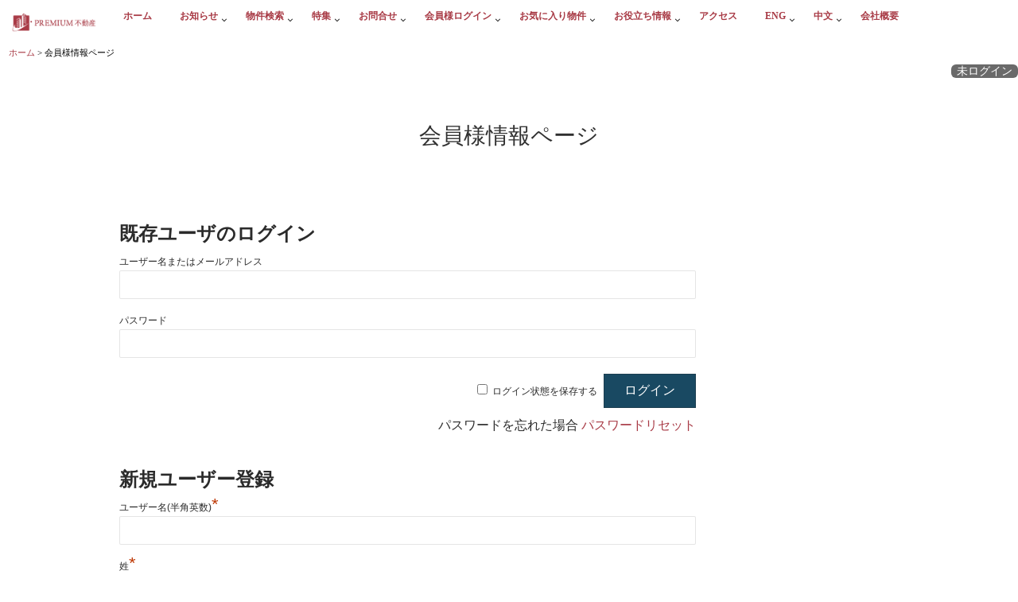

--- FILE ---
content_type: text/html; charset=UTF-8
request_url: https://www.tower.ne.jp/%E4%BC%9A%E5%93%A1%E6%A7%98%E6%83%85%E5%A0%B1%E3%83%9A%E3%83%BC%E3%82%B8/
body_size: 41532
content:
<!DOCTYPE html>
<!--[if lt IE 7 ]> <html lang="ja" class="ie6 oldie no-js"> <![endif]-->
<!--[if IE 7 ]>    <html lang="ja" class="ie7 oldie no-js"> <![endif]-->
<!--[if IE 8 ]>    <html lang="ja" class="ie8 oldie no-js"> <![endif]-->
<!--[if IE 9 ]>    <html lang="ja" class="ie9 no-js"> <![endif]-->
<!--[if (gt IE 9)|!(IE)]><!-->
<html lang="ja" class="js">
<!--<![endif]-->
<head>
    <!-- Google Tag Manager --> <script>(function(w,d,s,l,i){w[l]=w[l]||[];w[l].push({'gtm.start': new Date().getTime(),event:'gtm.js'});var f=d.getElementsByTagName(s)[0], j=d.createElement(s),dl=l!='dataLayer'?'&l='+l:'';j.async=true;j.src= 'https://www.googletagmanager.com/gtm.js?id='+i+dl;f.parentNode.insertBefore(j,f); })(window,document,'script','dataLayer','GTM-5QWFMPH');</script> <!-- End Google Tag Manager -->

<!-- Global site tag (gtag.js) - Google Analytics -->
<script async src="https://www.googletagmanager.com/gtag/js?id=UA-144769405-1"></script>
<script>
  window.dataLayer = window.dataLayer || [];
  function gtag(){dataLayer.push(arguments);}
  gtag('js', new Date());

  gtag('config', 'UA-144769405-1');
</script>
	
<meta charset="UTF-8">
<title>会員様情報ページ &#8211; 大阪市の高級タワーマンション</title>
<meta http-equiv="Expires" content="604800">
<meta http-equiv="X-UA-Compatible" content="IE=edge,chrome=1" />
<meta name="viewport" content="width=device-width, initial-scale=1.0">
<link rel='dns-prefetch' href='//ajax.googleapis.com' />
<link rel='dns-prefetch' href='//maps.google.com' />
<link rel='dns-prefetch' href='//use.fontawesome.com' />
<link rel='dns-prefetch' href='//s.w.org' />
<link rel="alternate" type="application/rss+xml" title="大阪市の高級タワーマンション &raquo; フィード" href="https://www.tower.ne.jp/feed/" />
<link rel="alternate" type="application/rss+xml" title="大阪市の高級タワーマンション &raquo; コメントフィード" href="https://www.tower.ne.jp/comments/feed/" />
<link rel='stylesheet' id='details-summary-block-styles-css'  href='https://www.tower.ne.jp/wp-content/plugins/details-summary-block/src/editor.css?ver=1.0.0' type='text/css' media='all' />
<link rel='stylesheet' id='wp-components-css'  href='https://www.tower.ne.jp/wp-includes/css/dist/components/style.min.css?ver=5.6.2' type='text/css' media='all' />
<link rel='stylesheet' id='wp-editor-font-css'  href='https://fonts.googleapis.com/css?family=Noto+Serif+JP%3A400%2C700&#038;ver=5.6.2' type='text/css' media='all' />
<link rel='stylesheet' id='wp-block-editor-css'  href='https://www.tower.ne.jp/wp-includes/css/dist/block-editor/style.min.css?ver=5.6.2' type='text/css' media='all' />
<link rel='stylesheet' id='wp-nux-css'  href='https://www.tower.ne.jp/wp-includes/css/dist/nux/style.min.css?ver=5.6.2' type='text/css' media='all' />
<link rel='stylesheet' id='wp-editor-css'  href='https://www.tower.ne.jp/wp-includes/css/dist/editor/style.min.css?ver=5.6.2' type='text/css' media='all' />
<link rel='stylesheet' id='wp-block-library-css'  href='https://www.tower.ne.jp/wp-includes/css/dist/block-library/style.min.css?ver=5.6.2' type='text/css' media='all' />
<link rel='stylesheet' id='wp-block-library-theme-css'  href='https://www.tower.ne.jp/wp-includes/css/dist/block-library/theme.min.css?ver=5.6.2' type='text/css' media='all' />
<link rel='stylesheet' id='wp-edit-blocks-css'  href='https://www.tower.ne.jp/wp-includes/css/dist/block-library/editor.min.css?ver=5.6.2' type='text/css' media='all' />
<link rel='stylesheet' id='helpie-faq-bundle-styles-css'  href='https://www.tower.ne.jp/wp-content/plugins/helpie-faq/assets/main.bundle.css?ver=1.5.1' type='text/css' media='all' />
<link rel='stylesheet' id='ccchildpagescss-css'  href='https://www.tower.ne.jp/wp-content/plugins/cc-child-pages/includes/css/styles.css?ver=1.39' type='text/css' media='all' />
<link rel='stylesheet' id='ccchildpagesskincss-css'  href='https://www.tower.ne.jp/wp-content/plugins/cc-child-pages/includes/css/skins.css?ver=1.39' type='text/css' media='all' />
<!--[if lt IE 8]>
<link rel='stylesheet' id='ccchildpagesiecss-css'  href='https://www.tower.ne.jp/wp-content/plugins/cc-child-pages/includes/css/styles.ie.css?ver=1.39' type='text/css' media='all' />
<![endif]-->
<link rel='stylesheet' id='contact-form-7-css'  href='https://www.tower.ne.jp/wp-content/plugins/contact-form-7/includes/css/styles.css?ver=5.3.2' type='text/css' media='all' />
<link rel='stylesheet' id='helpie-faq-fa5-css'  href='https://use.fontawesome.com/releases/v5.13.0/css/all.css?ver=1.5.1' type='text/css' media='all' />
<link rel='stylesheet' id='responsive-lightbox-swipebox-css'  href='https://www.tower.ne.jp/wp-content/plugins/responsive-lightbox/assets/swipebox/swipebox.min.css?ver=2.3.2' type='text/css' media='all' />
<link rel='stylesheet' id='style-css'  href='https://www.tower.ne.jp/wp-content/themes/majestic_plus/style.css?ver=5.6.2' type='text/css' media='all' />
<link rel='stylesheet' id='responsive-css'  href='https://www.tower.ne.jp/wp-content/themes/majestic_plus/responsive.css?ver=5.6.2' type='text/css' media='all' />
<link rel='stylesheet' id='font-awesome-css'  href='https://www.tower.ne.jp/wp-content/themes/majestic_plus/fonts/font-awesome.min.css?ver=5.6.2' type='text/css' media='all' />
<link rel='stylesheet' id='simplyscroll-style-css'  href='https://www.tower.ne.jp/wp-content/themes/majestic_plus/jquery.simplyscroll.css?ver=5.6.2' type='text/css' media='all' />
<link rel='stylesheet' id='hover-style-css'  href='https://www.tower.ne.jp/wp-content/themes/majestic_plus/hover.css?ver=5.6.2' type='text/css' media='all' />
<link rel='stylesheet' id='slick-style-css'  href='https://www.tower.ne.jp/wp-content/themes/majestic_plus/slick.css?ver=5.6.2' type='text/css' media='all' />
<link rel='stylesheet' id='animate-css'  href='https://www.tower.ne.jp/wp-content/themes/majestic_plus/animate.min.css?ver=5.6.2' type='text/css' media='all' />
<link rel='stylesheet' id='wp-members-css'  href='https://www.tower.ne.jp/wp-content/plugins/wp-members/assets/css/forms/generic-no-float.min.css?ver=3.3.8' type='text/css' media='all' />
<!--n2css--><!--n2js--><script type='text/javascript' src='//ajax.googleapis.com/ajax/libs/jquery/2.2.4/jquery.min.js?ver=5.6.2' id='jquery-js'></script>
<script type='text/javascript' src='https://www.tower.ne.jp/wp-content/plugins/responsive-lightbox/assets/swipebox/jquery.swipebox.min.js?ver=2.3.2' id='responsive-lightbox-swipebox-js'></script>
<script type='text/javascript' src='https://www.tower.ne.jp/wp-includes/js/underscore.min.js?ver=1.8.3' id='underscore-js'></script>
<script type='text/javascript' src='https://www.tower.ne.jp/wp-content/plugins/responsive-lightbox/assets/infinitescroll/infinite-scroll.pkgd.min.js?ver=5.6.2' id='responsive-lightbox-infinite-scroll-js'></script>
<script type='text/javascript' id='responsive-lightbox-js-extra'>
/* <![CDATA[ */
var rlArgs = {"script":"swipebox","selector":"lightbox","customEvents":"","activeGalleries":"1","animation":"1","hideCloseButtonOnMobile":"0","removeBarsOnMobile":"0","hideBars":"1","hideBarsDelay":"5000","videoMaxWidth":"1080","useSVG":"1","loopAtEnd":"0","woocommerce_gallery":"0","ajaxurl":"https:\/\/www.tower.ne.jp\/wp-admin\/admin-ajax.php","nonce":"acc6304463"};
/* ]]> */
</script>
<script type='text/javascript' src='https://www.tower.ne.jp/wp-content/plugins/responsive-lightbox/js/front.js?ver=2.3.2' id='responsive-lightbox-js'></script>
<script type='text/javascript' src='//maps.google.com/maps/api/js?key=AIzaSyC54BcvRVgVpjS_iIkyWNdLlmu9b-0xdcg&#038;language=ja' id='googlemaps-js'></script>
<link rel="https://api.w.org/" href="https://www.tower.ne.jp/wp-json/" /><link rel="alternate" type="application/json" href="https://www.tower.ne.jp/wp-json/wp/v2/pages/2114" /><link rel="EditURI" type="application/rsd+xml" title="RSD" href="https://www.tower.ne.jp/xmlrpc.php?rsd" />
<link rel="wlwmanifest" type="application/wlwmanifest+xml" href="https://www.tower.ne.jp/wp-includes/wlwmanifest.xml" /> 
<link rel="alternate" type="application/json+oembed" href="https://www.tower.ne.jp/wp-json/oembed/1.0/embed?url=https%3A%2F%2Fwww.tower.ne.jp%2F%25e4%25bc%259a%25e5%2593%25a1%25e6%25a7%2598%25e6%2583%2585%25e5%25a0%25b1%25e3%2583%259a%25e3%2583%25bc%25e3%2582%25b8%2F" />
<link rel="alternate" type="text/xml+oembed" href="https://www.tower.ne.jp/wp-json/oembed/1.0/embed?url=https%3A%2F%2Fwww.tower.ne.jp%2F%25e4%25bc%259a%25e5%2593%25a1%25e6%25a7%2598%25e6%2583%2585%25e5%25a0%25b1%25e3%2583%259a%25e3%2583%25bc%25e3%2582%25b8%2F&#038;format=xml" />
<meta property="og:type" content="blog" />
<meta property="og:title" content="会員様情報ページ | " />
<meta property="og:description" content="" />
<meta property="og:url" content="https://www.tower.ne.jp/%E4%BC%9A%E5%93%A1%E6%A7%98%E6%83%85%E5%A0%B1%E3%83%9A%E3%83%BC%E3%82%B8/" />
<meta property="og:image" content="" />
<meta property="og:site_name" content="大阪市の高級タワーマンション" />
<meta property="og:locale" content="ja_JP" />
<meta name="twitter:card" content="summary" />
<meta name="twitter:site" content="@" /><link rel="shortcut icon" href="https://www.tower.ne.jp/wp-content/uploads/2019/02/icon_red_16.png" />
<link rel="apple-touch-icon-precomposed" href="https://www.tower.ne.jp/wp-content/uploads/2019/02/iphone_home.png" />
<!--[if lt IE 9]>
<script src="https://www.tower.ne.jp/wp-content/themes/majestic_plus/js/ie/html5.js"></script>
<script src="https://www.tower.ne.jp/wp-content/themes/majestic_plus/js/ie/selectivizr.js"></script>
<![endif]-->
<style type="text/css">.recentcomments a{display:inline !important;padding:0 !important;margin:0 !important;}</style><style id='majestic_plus-custom-css' class='siteorigin-custom-css' type='text/css'>
h2 {
  border-bottom : solid 1px #231F20 !important;
  margin-top : 64px !important;
  padding: 0.2em 0.6em !important;
  font-size:18px !important;
}
h3 {
  border-bottom : solid 1px lightgray !important;
  margin-top : 32px !important;
}
</style>
<style type="text/css">
.clear, article, aside, details, figcaption, figure, footer, header, hgroup, menu, nav, section {
	display: block
}
.entry h3, .entry h4 {
	letter-spacing: -1px
}
#move-page-top, .oi_soc_icons2 li a, .owl-theme .owl-controls.clickable .owl-buttons div:hover, a {
	text-decoration: none
}
a, abbr, acronym, address, applet, article, aside, audio, b, big, blockquote, body, canvas, caption, center, cite, code, dd, del, details, dfn, div, dl, dt, em, embed, fieldset, figcaption, figure, footer, form, h1, h2, h3, h4, h5, h6, header, hgroup, html, i, iframe, img, ins, kbd, label, legend, li, mark, menu, nav, object, ol, output, p, pre, q, ruby, s, samp, section, small, span, strike, strong, sub, summary, sup, table, tbody, td, tfoot, th, thead, time, tr, tt, u, ul, var, video {
	margin: 0;
	padding: 0;
	border: 0;
	font: inherit;
	vertical-align: baseline
}
.entry blockquote, address, cite, em {
	font-style: italic
}
.entry dt, .entry table th, strong {
	font-weight: 600
}
.entry ul.wp-block-gallery {
	margin-left: 0px;
}
ol, ul {
	list-style: none
}
blockquote, q {
	quotes: none
}
blockquote:after, blockquote:before, q:after, q:before {
	content: '';
	content: none
}
table {
	border-collapse: collapse;
	border-spacing: 0
}
body {
	background: #f7f7f7;
	line-height: 1.5em;
	overflow-x: hidden;
	text-rendering: geometricPrecision;
	font-family: Century Gothic, Meiryo, メイリオ, 'MS PGothic', Helvetica, Arial, sans-serif;
	font-smoothing: antialiased;
	-webkit-text-size-adjust: 100%;
	-ms-text-size-adjust: 100%;
	font-size: 14px;
}
body, h1.post-title, h2.widgettitle, html {
	-webkit-font-smoothing: antialiased
}
::selection {
	background: #D9D9D9;
	color: #fff
}
::-moz-selection {
	background:#D9D9D9;
	color:#fff
}
a {
	outline: 0
}
img {
	vertical-align: bottom;
	-webkit-transition: all .3s ease-out;
	-moz-transition: all .3s ease-out;
	-ms-transition: all .3s ease-out;
	height: auto;
	max-width: 100%
}
a, a:after, a:before {
	-webkit-transition-property: background color;
	-webkit-transition-duration: .2s;
	-webkit-transition-timing-function: ease;
	-moz-transition-property: background color;
	-moz-transition-duration: .2s;
	-moz-transition-timing-function: ease;
	-o-transition-property: background color;
	-o-transition-duration: .2s;
	-o-transition-timing-function: ease;
	transition-property: background color;
	transition-duration: .2s;
	transition-timing-function: ease
}
.alignleft, .left {
	float: left
}
.alignright, .right {
	float: right
}
.aligncenter {
	margin-left: auto;
	margin-right: auto;
	display: block
}
.textwidget img {
	width: 100%
}
.widget_sp_image {
	margin-bottom: 20px
}
.fixed {
	position: fixed;
	top: 20px
}
.clear {
	overflow: hidden;
	visibility: hidden;
	width: 0;
	height: 0
}
.group:after, .group:before {
	content: "";
	display: table
}
.group:after {
	clear: both
}
.group {
	zoom: 1
}
#drawer {
	position: fixed;
	top: 0;
	right: -300px;
	width: 300px;
	height: 100%;
	overflow-x: hidden;
	-webkit-overflow-scrolling: touch;
	-webkit-transition: all .4s ease-out;
	-moz-transition: all .4s ease-out;
	-ms-transition: all .4s ease-out;
	background-color: #fff;
	color: #000
}
#drawer ul {
	padding: 0 0 10px 0;
}
#drawer ul li a {
	font-size: 14px;
	border-bottom: rgba(216,216,216,0.50) 1px solid;
	color:#000
}
.fa {
	width: 1em;
	text-align: center
}
.tab-item-thumbnail {
	position: relative;
	overflow: hidden
}
button, input, label, select, textarea {
	font-family: inherit
}
button, input, label, select, textarea {
	font-size: 12px
}
button::-moz-focus-inner, input::-moz-focus-inner {
	border:0;
	padding:0
}
button, input[type=text], input[type=password], input[type=email], input[type=tel], input[type=submit], input[type=number], textarea, select {
	margin: 0;
	-moz-box-sizing: border-box;
	-webkit-box-sizing: border-box;
	box-sizing: border-box;
	-webkit-border-radius: 0;
	border-radius: 0
}
/*
button, input, textarea {
	-moz-appearance: none;
	-webkit-appearance: none;
	-moz-transition: all .2s ease;
	-webkit-transition: all .2s ease;
	transition: all .2s ease
}

 */
input[type=checkbox] {
	-moz-appearance: checkbox;
	-webkit-appearance: checkbox
}
input[type=radio] {
	-moz-appearance: radio;
	-webkit-appearance: radio
}

input[type=text], input[type=password], input[type=email], textarea, input[type=tel], input[type=number], select {
	background: #fff;
	border: 1px dotted rgba(212,212,212,1.00);
	display: block;
	width: 100%;
	outline: 0;
	padding: 7px 8px
}
input[type=text]:focus, input[type=password]:focus, input[type=email]:focus, input[type=number]:focus, textarea:focus, select:focus {
	border-color: #ccc;
	-webkit-box-shadow: 0 0 3px rgba(0,0,0,.1);
	box-shadow: 0 0 3px rgba(0,0,0,.1)
}
label .required {
	color: #3b8dbd
}
button[type=submit], input[type=submit] {
	padding: 10px 25px;
	display: inline-block;
	border: rgba(39,39,39,0.30) 1px solid;
	cursor: pointer;
	background-color: #fff;
	-webkit-transition: all .6s ease-out;
	-moz-transition: all .6s ease-out;
	-ms-transition: all .6s ease-out;
}
input[type=submit]:hover {
	border: #000 1px solid;
}
button[type=submit]:hover, input[type=submit]:hover {
	opacity: .8
}
.searchform div {
	position: relative
}
.searchform div input {
	padding-left: 26px;
	line-height: 20px
}
.searchform div:after {
	color: #ccc;
	line-height: 24px;
	font-size: 14px;
	content: "\f002";
	position: absolute;
	left: 10px;
	top: 6px;
	font-family: FontAwesome
}
.entry blockquote.twitter-tweet:before, .entry blockquote:before {
	font-family: FontAwesome;
	content: "\f10d"
}
.entry {
	font-size: 14px;
	line-height: 1.6em
}
.entry dd, .entry p {
	margin-bottom: 1em
}
.entry dt {
	color: #444
}
.entry ol, .entry ul {
	margin: 0 0 15px 30px
}
.entry ol ol, .entry ol ul, .entry ul ol, .entry ul ul {
	margin-bottom: 0
}
.entry li {
	margin: 0
}
.entry ol ul li, .entry ul li {
	list-style: square
}
.entry ol li, .entry ol ul ol li {
	list-style: decimal
}
.entry address {
	margin-bottom: 1em
}
.entry blockquote {
	position: relative;
	color: #777;
	margin: 20px 0;
	border-left: #DBDBDB 1px solid;
	padding: 60px 20px
}
.entry blockquote p {
	margin-bottom: .75em
}
.entry blockquote:before {
	color: #ccc;
	font-size: 32px;
	font-style: normal;
	text-align: center;
	position: absolute;
	left: 20px;
	top: 10px
}
.entry code, .entry pre {
	font-family: Monaco, "Courier New", "DejaVu Sans Mono", "Bitstream Vera Sans Mono", monospace;
	font-size: 11px
}
.entry pre {
	padding: 18px 20px;
	margin: 30px 0;
	border: 1px solid #ddd;
	line-height: 1em;
	white-space: pre-wrap;
	word-wrap: break-word;
	overflow-x: auto;
	overflow-y: hidden;
	font-size: 14px
}
.entry code {
	background: #eee;
	padding: 0 3px
}
.entry ins {
	background: #fff486
}
.entry .wp-caption, .entry table tr.alt {
	background: #f1f1f1
}
.entry sub, .entry sup {
	font-size: 62.5%
}
.entry sub {
	vertical-align: sub
}
.entry sup {
	vertical-align: super
}
.entry attachment img, .entry img.size-auto, .entry img.size-large, .entry img.size-medium {
	max-width: 100%;
	height: auto
}
.entry img.alignleft {
	margin: 18px 20px 18px 0
}
.entry img.alignright {
	margin: 18px 0 18px 20px
}
.entry img.aligncenter {
	margin: 18px auto;
	clear: both;
	display: block
}
.entry img .size-full {
	width: 100%!important
}
.entry .gallery img, .entry img.wp-smiley {
	margin: 0
}
.entry .wp-caption {
	max-width: 100%;
	margin-bottom: 14px;
	padding-top: 5px;
	text-align: center
}
.entry .wp-caption a {
	border-bottom: none
}
.entry table td, .entry table th {
	text-align: center;
	border-bottom: 1px solid #f1f1f1
}
.entry .wp-caption img {
	margin: 0;
	max-width: 100%;
	height: auto
}
.entry .wp-caption.alignleft {
	margin-right: 20px
}
.entry .wp-caption.alignright {
	margin-left: 20px
}
.entry .wp-caption.alignnone {
	width: 100%!important;
	overflow: hidden
}
.entry .wp-caption.alignnone img {
	margin: 0 auto;
	max-width: 100%!important
}
.entry .wp-caption-text {
	font-style: italic;
	color: #999;
	font-size: 13px;
	padding: 0 0 8px;
	margin: 0
}
.entry table {
	font-size: 14px;
	margin-bottom: 1.5em;
	width: 100%;
	text-align: center
}
.entry table td {
	padding: 5px;
	vertical-align: middle
}
.entry table th {
	border-top: 1px solid #f1f1f1;
	padding: 10px 5px
}
.entry .gallery {
	clear: both;
	overflow: hidden;
	width: 100%;
	margin: 15px 0!important
}
.entry .gallery img {
	display: block;
	width: 100%;
	height: auto;
	border-width: 1px 2px!important;
	border-color: transparent!important
}
.entry .gallery .gallery-item {
	position: relative;
	overflow: hidden;
	border-color: transparent;
	margin-top: 0!important
}
.entry .gallery .gallery-caption {
	background: rgba(255,255,255,.8);
	color: #333;
	font-size: 13px;
	line-height: 1.4em;
	padding: 10px 0;
	text-align: left;
	text-indent: 10px;
	font-style: normal;
	margin: 0;
	bottom: -44px;
	left: 2px;
	right: 2px;
	overflow: hidden;
	position: absolute;
	text-overflow: ellipsis;
	white-space: nowrap;
	width: 100%;
	transition: all .2s ease;
	-o-transition: all .2s ease;
	-moz-transition: all .2s ease;
	-webkit-transition: all .2s ease
}
.col-3cm .s2, .container, .content, .main, .main-inner, .sidebar {
	position: relative
}
#paginate, .nav-toggle, .page-image-text, .sidebar-toggle, .social-links li a, .thumb-icon {
	text-align: center
}
.entry h1, .entry h2, .entry h3, .entry h4, .entry h5, .entry h6 {
	font-weight: 300;
	line-height: 1.3em;
	margin-top: 35px
}
.col-3cl .main, .col-3cr .main {
	background-image: none
}
.entry .gallery .gallery-item:hover .gallery-caption {
	bottom: 0
}
.entry .gallery-columns-5 .gallery-caption, .entry .gallery-columns-6 .gallery-caption, .entry .gallery-columns-7 .gallery-caption, .entry .gallery-columns-8 .gallery-caption, .entry .gallery-columns-9 .gallery-caption {
	display: none!important
}
h1, h2, h3, h4, h5, h6 {
	-ms-word-wrap: break-word;
	word-wrap: break-word
}
.entry h1 {
	width: 100%;
	font-size: 26px;
	font-weight: 600
}
.entry h1, .entry h2, .entry h3, .entry h4, .entry h5, .entry h6 {
	margin-bottom: 14px
}
.entry h2 {
	font-size: 24px;
	font-weight: 600
}
.entry h3 {
	font-size: 16px
}
.entry h4 {
	font-size: 14px
}
.entry h5 {
	font-size: 14px
}
.entry h6 {
	font-size: 14px
}
#reply-title, .heading {
	font-size: 16px;
	font-weight: 600;
	margin-bottom: 1em;
	clear: both
}
.subheading {
	font-size: 18px
}
.heading i {
	font-size: 22px;
	margin-right: 6px
}
.container-inner {
	margin: 0 auto;
	max-width: 1020px
}
.content {
	width: 100%
}
.col-2cl .main-inner {
	padding-right: 340px
}
.col-2cl .s1 {
	float: right;
	margin-right: -342px
}
.col-2cl .content {
	float: left
}
.col-2cr .main-inner {
	padding-left: 342px
}
.col-2cr .s1 {
	float: left;
	margin-left: -342px
}
.col-2cr .content {
	float: right
}
.col-3cm .main-inner {
	padding-left: 342px;
	padding-right: 260px
}
.col-3cm .s1 {
	float: left;
	margin-left: -342px
}
.col-3cm .s2 {
	float: right;
	margin-right: -261px;
	right: -100%
}
.col-3cm .content {
	float: right
}
.col-3cl .main-inner {
	padding-right: 600px
}
.col-3cl .s1 {
	float: right;
	margin-right: -600px
}
.col-3cl .s2 {
	float: right;
	margin-right: -260px
}
.col-3cl .content {
	float: left
}
.col-3cr .main-inner {
	padding-left: 600px
}
.col-3cr .s1 {
	float: left;
	margin-left: -600px
}
.col-3cr .s2 {
	float: left;
	margin-left: -260px
}
.col-3cr .content {
	float: right
}
.sidebar {
	z-index: 2
}
.sidebar .pad {
	padding-left: 20px;
	padding-right: 20px
}
.sidebar-top {
	padding: 15px 30px
}
.s1 .widget {
	border-bottom: rgba(136,136,136,0.50) 1px solid;
	padding-bottom: 30px;
}
.sidebar-top p {
	float: left;
	color: #fff;
	color: rgba(255,255,255,.8);
	font-size: 16px;
	font-weight: 600;
	line-height: 24px;
	padding: 3px 0
}site-content-contain
 .sidebar-toggle {
	 display: none;

	 width: 100%;
	 height: 60px;
	 -webkit-box-shadow: inset 0 -1px 0 rgba(255,255,255,.1);
	 box-shadow: inset 0 -1px 0 rgba(255,255,255,.1)
 }
.sidebar-toggle i {
	font-size: 20px;
	color: #fff;
	padding: 17px 0
}
#breadcrumb, ul#breadcrumb_list li {
	position: relative;
	vertical-align: middle;
	padding-left: 20px
}
.s1-expand .s1, .s2-expand .s2 {
	-moz-transition: width .2s ease;
	-webkit-transition: width .2s ease;
	transition: width .2s ease
}
.icon-sidebar-toggle:before {
	font-family: FontAwesome
}
.col-2cl .s1 .icon-sidebar-toggle:before, .col-3cl .s1 .icon-sidebar-toggle:before, .col-3cl .s2 .icon-sidebar-toggle:before, .col-3cm .s2 .icon-sidebar-toggle:before {
	content: "\f100"
}
.col-2cr .s1 .icon-sidebar-toggle:before, .col-3cm .s1 .icon-sidebar-toggle:before, .col-3cr .s1 .icon-sidebar-toggle:before, .col-3cr .s2 .icon-sidebar-toggle:before {
	content: "\f101"
}

@font-face {
	font-family: 'Noto Sans Japanese';
	font-style: normal;
	font-weight: 100;
	src: url(fonts/NotoSans-Thin.woff) format("woff")
}
@font-face {
	font-family: 'Noto Sans Japanese';
	font-style: normal;
	font-weight: 200;
	src: url(fonts/NotoSans-Light.woff) format("woff")
}
@font-face {
	font-family: 'Noto Sans Japanese';
	font-style: normal;
	font-weight: 300;
	src: url(fonts/NotoSans-DemiLight.woff) format("woff")
}
@font-face {
	font-family: 'Noto Sans Japanese';
	font-style: normal;
	font-weight: 400;
	src: url(fonts/NotoSans-Regular.woff) format("woff")
}
@font-face {
	font-family: 'Noto Sans Japanese';
	font-style: normal;
	font-weight: 500;
	src: url(fonts/NotoSans-Medium.woff) format("woff")
}
@font-face {
	font-family: 'Noto Sans Japanese';
	font-style: normal;
	font-weight: 700;
	src: url(fonts/NotoSans-Bold.woff) format("woff")
}
@font-face {
	font-family: 'Noto Sans Japanese';
	font-style: normal;
	font-weight: 900;
	src: url(fonts/NotoSans-Black.woff) format("woff")
}

#breadcrumb {
	padding-top: 20px;
	padding-bottom: 25px;
	font-size: 12px;
	overflow: hidden;
	width: 100%;
	border-bottom: 1px solid rgba(136,136,136,0.50);
}
#breadcrumb .fa-home {
	font-size: 16px
}
ul#breadcrumb_list li {
	float: left
}
#breadcrumb_list li:first-child {
	padding: 0
}
.icon-basics-07:after {
	content: "\e602";
	/* font-family: icomoon; */
	font-size: 17px;
	top: 21px;
	position: absolute;
	padding-left: 4px
}
#paginate, .grid, .video-container {
	position: relative
}
.icon-basics-07 {
	color: #BCBCBC
}
#paginate {
	width: 100%;
	clear: both
}
.pagination {
	clear: both;
	padding: 20px 0;
	font-size: 11px;
	line-height: 13px;
	display: inline-block
}
.pagination a, .pagination span, .post-pages a {
	display: block;
	float: left;
	margin: 2px 5px 2px 0;
	padding: 10px 13px;
	text-decoration: none;
	width: auto;
	color: rgba(104,104,104,1);
	background: #fff;
	border: rgba(224,224,224,1) 1px solid;
	-webkit-border-radius: 4px;
	-moz-border-radius: 4px;
	-ms-border-radius: 4px;
	-o-border-radius: 4px;
	border-radius: 4px
}
.s1 .sidebar-top p, .s2 .sidebar-top p {
	color: #666
}
.s1 {
	width: 340px;
	z-index: 2;
	border-left: rgba(136,136,136,0.50) 1px solid;
	border-right: rgba(136,136,136,0.50) 1px solid;
}
.s1 .sidebar-toggle, .s1 .sidebar-top {
	background: #ccc
}
.s1 .sidebar-top {
	background: 0 0!important;
	border-bottom: 1px solid #ddd
}
.s2 {
	width: 260px;
	z-index: 1
}
.s2 .sidebar-top {
	background: 0 0!important;
	border-bottom: 1px solid #ddd
}
.grid {
	margin-right: 3.2%;
	float: left;
	display: inline
}
.last {
	clear: right;
	margin-right: 0!important
}
.one-full {
	margin-right: 0;
	width: 100%;
	overflow: hidden
}
.grid {
	text-align: left
}
.one-half {
	width: 44%
}
.one-third {
	width: 30%
}
.two-third {
	width: 65.6%
}
.one-fourth {
	width: 22.6%
}
.three-fourth {
	width: 74.2%
}
.one-fifth {
	width: 17.4%
}
.two-fifth {
	width: 38.1%
}
.three-fifth {
	width: 58.7%
}
.four-fifth {
	width: 79.4%
}
.footer_copyright, .social_links {
	width: 100%;
	text-align: center;
	clear: both
}
.social_links {
	margin-bottom: 20px
}
.video-container {
	padding-bottom: 56.25%;
	height: 0;
	overflow: hidden
}
.video-container embed, .video-container iframe, .video-container object, .video-container video {
	position: absolute;
	top: 0;
	left: 0;
	width: 100%;
	height: 100%
}

.image-container {
	z-index: 0;
	position: relative;-moz-transition:all .6s ease;-webkit-transition:all .6s ease;transition:all .6s ease

}
.image-container img {
	display: block;
	width: 100%;
	height: auto
}
.image-caption {
	background: rgba(0,0,0,.7);
	color: #fff;
	font-size: 13px;
	line-height: 1.3em;
	font-style: italic;
	padding: 8px 10px;
	position: absolute;
	bottom: 8px;
	left: 8px;
	margin-right: 8px;
	-webkit-border-radius: 2px;
	border-radius: 2px;
	-webkit-box-shadow: inset 0 1px 1px rgba(0,0,0,.4), 0 1px 0 rgba(255,255,255,.03);
	box-shadow: inset 0 1px 1px rgba(0,0,0,.4), 0 1px 0 rgba(255,255,255,.03)
}
.social-links {
	position: relative;
	padding-top: 2px
}
.social-links li {
	display: inline-block;
	margin-left: 2px;
	margin-right: 2px;
	line-height: 16px;
	font-size: 18px
}
.social-links li a {
	display: block!important;
	position: relative;
	width: 20px;
	height: 20px;
	-moz-transition: -moz-transform 1s linear;
	-webkit-transition: -webkit-transform 1s linear;
	-o-transition: -o-transform 1s linear;
	-ms-transition: -ms-transform 1s linear;
	transition: transform 1s linear
}
.post-edit-link, .postmeta {
	font-size: 12px
}
.hvr-sink {
	-webkit-transform: translateZ(0);
	transform: translateZ(0);
	backface-visibility: hidden;
	-moz-osx-font-smoothing: grayscale;
	-webkit-transition-duration: .3s;
	transition-duration: .3s;
	-webkit-transition-property: transform;
	transition-property: transform;
	transition-timing-function: ease-out
}
.hvr-bounce-to-right:before, .hvr-sink {
	-webkit-transition-timing-function: ease-out
}
.hvr-bounce-to-right, .hvr-sink {
	box-shadow: 0 0 1px transparent;
	display: inline-block;
	vertical-align: middle;
	-webkit-backface-visibility: hidden
}
.hvr-sink:active, .hvr-sink:focus, .hvr-sink:hover {
	-webkit-transform: translateY(8px);
	transform: translateY(8px)
}
.hvr-bounce-to-right {
	-webkit-transform: translateZ(0);
	transform: translateZ(0);
	backface-visibility: hidden;
	-moz-osx-font-smoothing: grayscale;
	position: relative;
	-webkit-transition-property: color;
	transition-property: color;
	-webkit-transition-duration: .5s;
	transition-duration: .5s
}
.hvr-bounce-to-right:before {
	content: "";
	position: absolute;
	z-index: -1;
	top: 0;
	left: 0;
	right: 0;
	bottom: 0;
	-webkit-transform: scaleX(0);
	transform: scaleX(0);
	-webkit-transform-origin: 0 50%;
	transform-origin: 0 50%;
	-webkit-transition-property: transform;
	transition-property: transform;
	-webkit-transition-duration: .5s;
	transition-duration: .5s;
	transition-timing-function: ease-out
}
.hvr-bounce-to-right:active, .hvr-bounce-to-right:focus, .hvr-bounce-to-right:hover {
	color: #fff
}
.hvr-bounce-to-right:active:before, .hvr-bounce-to-right:focus:before, .hvr-bounce-to-right:hover:before {
	-webkit-transform: scaleX(1);
	transform: scaleX(1);
	-webkit-transition-timing-function: cubic-bezier(.52, 1.64, .37, .66);
	transition-timing-function: cubic-bezier(.52, 1.64, .37, .66)
}
@-webkit-keyframes hvr-icon-wobble-vertical {
	16.65% {
		-webkit-transform:translateY(6px);
		transform:translateY(6px)
	}
	33.3% {
		-webkit-transform:translateY(-5px);
		transform:translateY(-5px)
	}
	49.95% {
		-webkit-transform:translateY(4px);
		transform:translateY(4px)
	}
	66.6% {
		-webkit-transform:translateY(-2px);
		transform:translateY(-2px)
	}
	83.25% {
		-webkit-transform:translateY(1px);
		transform:translateY(1px)
	}
	100% {
		-webkit-transform:translateY(0);
		transform:translateY(0)
	}
}
@keyframes hvr-icon-wobble-vertical {
	16.65% {
		-webkit-transform:translateY(6px);
		transform:translateY(6px)
	}
	33.3% {
		-webkit-transform:translateY(-5px);
		transform:translateY(-5px)
	}
	49.95% {
		-webkit-transform:translateY(4px);
		transform:translateY(4px)
	}
	66.6% {
		-webkit-transform:translateY(-2px);
		transform:translateY(-2px)
	}
	83.25% {
		-webkit-transform:translateY(1px);
		transform:translateY(1px)
	}
	100% {
		-webkit-transform:translateY(0);
		transform:translateY(0)
	}
}
.hvr-icon-wobble-vertical {
	display: inline-block;
	vertical-align: middle;
	-webkit-transform: translateZ(0);
	transform: translateZ(0);
	box-shadow: 0 0 1px transparent;
	backface-visibility: hidden;
	-moz-osx-font-smoothing: grayscale;
	position: relative;
	padding-right: 2.2em;
	-webkit-transition-duration: .3s;
	transition-duration: .3s
}
.hvr-fade, .hvr-icon-wobble-vertical {
	-webkit-backface-visibility: hidden
}
.hvr-icon-wobble-vertical:before {
	content: "\f02b";
	position: absolute;
	left: 5px;
	padding: 0 1px;
	font-family: FontAwesome;
	-webkit-transform: translateZ(0);
	transform: translateZ(0)
}
.hvr-icon-wobble-vertical:active:before, .hvr-icon-wobble-vertical:focus:before, .hvr-icon-wobble-vertical:hover:before {
	-webkit-animation-name: hvr-icon-wobble-vertical;
	animation-name: hvr-icon-wobble-vertical;
	-webkit-animation-duration: 1s;
	animation-duration: 1s;
	-webkit-animation-timing-function: ease-in-out;
	animation-timing-function: ease-in-out;
	-webkit-animation-iteration-count: 1;
	animation-iteration-count: 1
}
.page-title a {
	color: #aaa
}
.page-title a:hover {
	color: #444
}
.page-title .meta-single li {
	float: left;
	margin-right: 14px
}
.page-title .meta-single li.comments {
	float: right;
	margin-right: 0
}
.postmeta {
	margin-bottom: 30px;
	clear: both
}
.postmeta i {
	margin-right: 3px
}
.postmeta .post-item-category, .postmeta .post-item-tags {
	line-height: 1em
}
.postmeta .post-item-category a, .postmeta .post-item-tags a {
	margin-right: 3px;
	display: inline-block;
	padding: 5px;
	background-color: #fff;
	margin-bottom: 3px;

}
a.ext_icon {
	width: 12px;
	height: 12px;
	background: url(img/external.png) center right no-repeat;
	padding-right: 15px;
	margin-left: 3px
}
.notebox {
	background: #f0f0f0;
	position: relative;
	padding: 12px 15px;
	color: #888;
	margin-bottom: 30px
}
.notebox:after, .notebox:before {
	content: '';
	display: inline-block;
	position: absolute
}
.notebox:before {
	border-left: 8px solid transparent;
	border-right: 8px solid transparent;
	border-bottom: 8px solid #f1f1f1;
	top: -8px;
	left: 13px
}
.notebox:after {
	border-left: 6px solid transparent;
	border-right: 6px solid transparent;
	border-bottom: 6px solid #f1f1f1;
	top: -5px;
	left: 15px
}
.notebox span {
	font-weight: 600
}
.notebox .search-again {
	margin-top: 10px
}
.notebox input[type=text] {
	width: 100%
}
.page-image {
	overflow: hidden;

	position: relative;
	height: 200px;



}
.page-image-text {
	position: absolute;
	top: 50%;
	margin-top: -35px;
	width: 100%
}

.thumb-icon .fa-play, .thumb-icon.small .f-play {
	margin: -1px 0 0 2px
}
.page-image-text .caption {
	color: #fff;
	font-size: 18px;
	line-height: 70px;
	font-weight: 600;
	text-shadow: 0 1px 3px #000
}
.page-image-text .description {
	display: block;
	color: #fff;
	font-size: 15px;
	line-height: 36px;
	font-weight: 300
}
.page-image-text .description i {
	font-style: normal;
	padding: 6px 10px;
	-webkit-border-radius: 2px;
	border-radius: 2px
}
.thumb-icon {
	background: rgba(0,0,0,.5);
	color: #fff;
	display: block;
	width: 50px;
	height: 502px;
	position: absolute;
	top: -90px;
	left: -180px;
	-moz-transition: all .7s ease;
	-webkit-transition: all .7s ease;
	transition: all .7s ease;
	-webkit-box-shadow: 0 0 2px rgba(255,255,255,.4);
	box-shadow: 0 0 2px rgba(255,255,255,.4);
	-webkit-transform: rotate(45deg);
	-moz-transform: rotate(45deg);
	-ms-transform: rotate(45deg);
	-o-transform: rotate(45deg);
	transform: rotate(45deg)
}
.nav-text, .nav-toggle {
	display: none;
	color: #fff
}
.thumb-icon i {
	font-size: 12px;
	position: absolute;
	top: 22px;
	left: 31px;
	-webkit-transform: rotate(-45deg);
	-moz-transform: rotate(-45deg);
	-ms-transform: rotate(-45deg);
	-o-transform: rotate(-45deg);
	transform: rotate(-45deg)
}
.thumb-icon.small {
	width: 50px;
	height: 50px;
	position: absolute;
	top: -25px;
	left: -25px
}
.thumb-icon.small .fa {
	font-size: 12px;
	line-height: 16px;
	position: absolute;
	top: 17px;
	left: 34px
}
.post-comments i, .post-item-category .fa, .post-item-date .fa {
	margin-right: 3px
}
#header-inner {
	position: absolute
}
#header-inner, #nav-header {
	margin: 0 auto
}
.nav-container {
	z-index: 99;
	position: relative
}
.nav-toggle {
	cursor: pointer;
	float: left;
	height: 67px;
	width: 60px
}
.nav-toggle i {
	font-size: 29px;
	padding: 10px 0
}
.nav-text {
	float: right;
	font-size: 16px;
	line-height: 24px;
	padding: 13px 20px
}
.nav-toggle-smart {
	display: block;
	cursor: pointer;
	z-index: 999
}
.nav-toggle-smart:before, .nav-toggle-smart:after, .nav-toggle-smart span {
	content: '';
	display: block;
	width: 30px;
	height: 2px;
	position: absolute
}
.nav-toggle-smart:before {
	top: 17px;
	left: 15px
}
.nav-toggle-smart span {
	top: 26px;
	left: 15px
}
.nav-toggle-smart:after {
	top: 35px;
	left: 15px
}
nav#menu a:not(.mm-title) {
	color: #fff
}
.nav-toggle-smart:before, .nav-toggle-smart:after, .nav-toggle-smart span {
	-webkit-transition: none .5s ease .5s;
	transition: none .5s ease .5s;
	-webkit-transition-property: transform, top, bottom, left, opacity;
	transition-property: transform, top, bottom, left, opacity;
	color: #333
}
.nav li>a:after, .nav>li>a:after {
	font-family: FontAwesome;
	display: inline-block
}
ul.sub-menu li {
	text-align: left;
	border: none!important;
}
.archive #header, .page #header, .single #header {
	box-sizing: border-box;
	background-color: rgba(255,255,255,0.95)!important;
	border-bottom: rgba(223,223,223,1.00) 1px solid
}
#logo-small img {
	width: auto!important;
	text-align: left
}
#logo-small {
	display: table;
	height: 80px;
	-webkit-transition: all .6s ease-out;
	-moz-transition: all .6s ease-out;
	-ms-transition: all .6s ease-out
}
.boxed #logo-small {
	padding-left: 20px
}
.grayscale {
	-webkit-filter: grayscale(72%);
	filter: url("data:image/svg+xml;utf8,<svg xmlns=\'http://www.w3.org/2000/svg\'><filter id=\'grayscale\'><feColorMatrix type=\'matrix\' values=\'0.3333 0.3333 0.3333 0 0 0.3333 0.3333 0.3333 0 0 0.3333 0.3333 0.3333 0 0 0 0 0 1 0\'/></filter></svg>#grayscale");
	filter: gray
}
.page-header-imagee {
	height: 350px;
	width: 100%;
	overflow: hidden;
	background-size: cover;
	position: relative
}
.page-header-image-none {
	height: 122px
}
.page-header-imagee-inner {
	position: absolute;
	height: 350px;
	width: 100%;
	top: 0;
	background-size: cover
}
.flexslider {
	text-align: center
}
#nav-header {
	display: inline-block;
	position: absolute;
	top: 0;
	left: -100%;
	right: -100%;
	text-align: center;
	z-index: 998
}
#header .pad {
	padding-top: 37px;
	text-align: center;
	width: 100%;
	box-sizing: border-box
}
#header .container-inner {
	position: relative
}
#nav-topbar {
	padding-right: 100px
}
.site-title a {
	display: block;
	color: #5E5E5E;
	max-width: 100%;
	font-size: 16px;
	text-indent: -9999px
}
.site-title a img {
	display: block;
	max-width: 100%;
	max-height: 150px;
	box-sizing: border-box;
	height: auto;
	padding: 0;
	-webkit-border-radius: 0;
	border-radius: 0;
	text-indent: -9999px;
	margin: auto
}
.site-image {
	display: block;
	margin: 0 auto;
	max-height: 400px
}
#header-ads {
	float: right
}
#header-ads h3 {
	display: none
}
#header-ads img {
	display: block
}
.toggle-search {
	transition: all .3s ease-in-out;
	-webkit-transition: all .6s ease-out;
	right: 10px;
	position: absolute;
	top: 10px;
	right: 10px;
	color: rgba(0,0,0,0.80);
	z-index: 11
}
.search-expand {
	display: none;
	background: rgba(255,255,255,0.3);
	position: absolute;
	top: 50px;
	right: 0;
	width: 340px;
	-moz-transition: all .6s ease-out;
	-ms-transition: all .6s ease-out;
	font-size: 18px;
	line-height: 24px;
	cursor: pointer;
	padding: 3px 10px;
	display: block;
	position: absolute;
	-webkit-box-shadow: 0 1px 0 rgba(255,255,255,.1);
	box-shadow: 0 1px 0 rgba(255,255,255,.1);
	z-index: 11
}
.search-expand-inner {
	background: rgba(0,0,0,.15);
	padding: 15px
}
.search-expand input {
	width: 100%;
	border: 2px solid #e2e2e2;
	border-radius: 0
}
#nav-topbar .nav-text {
	color: #fff;
	color: rgba(255,255,255,.7)
}
#footer {
	width: 100%;
	color: #fff;
	background-position: center top;
	background-size: 100% auto;
	background-color: rgba(0,0,0,1.00);
	background-attachment: fixed;
	background-size: 100% auto;
}

#footer a {
	color: #fff;
}
#footer h3 {
	padding-bottom: 10px;
	color: #fff;
	font-size: 16px;
	font-weight: 400;
	margin-bottom: 16px;
	border-bottom: rgba(255,255,255,0.10) 1px solid;
	margin-top: 20px;
	text-align: left
}
#footer-ads {
	text-align: center;
	padding: 30px 0 20px 0
}
#footer #footer-ads .widget {
	padding-bottom: 0;
	font-size: 0;
	line-height: 0
}
#footer-widgets {
	box-sizing: border-box;
	clear: both;
	padding-top: 50px
}
#footer-bottom ul>li a {
	color: #fff
}
#footer-bottom ul ul>li a {
	color: #333
}
#footer-bottom #footer-logo {
	display: block;
	margin: 20px auto;
	-webkit-border-radius: 0;
	border-radius: 0;
	text-align: center;
	max-width: 240px
}
#footer-bottom #copyright, #footer-bottom #credit {
	font-size: 12px;
}
#footer-bottom #credit {
	margin-bottom: 30px
}
#footer-bottom .social-links {
	padding: 10px 30px;
	font-size: 14px
}
#footer-bottom .social-links a {
	color: #fff;
	-webkit-transition: all .6s ease-out;
	-moz-transition: all .6s ease-out;
	-ms-transition: all .6s ease-out;
	-webkit-border-radius: 4px;
	-moz-border-radius: 4px;
	-ms-border-radius: 4px;
	-o-border-radius: 4px;
	border-radius: 4px
}
#footer-bottom .social-links a:hover {
	background-color: rgba(255,255,255,0.30);
}
#footer-bottom .social-links .social-tooltip {
	font-size: 28px
}
.fa-facebook:before {
	font-size: 15px;
	colot: #fff
}
#page-top {
	position: fixed;
	right: 16px;
	bottom: 20px;
	z-index: 999
}
#page-top p {
	margin: 0;
	padding: 0;
	text-align: center;
	-webkit-transition: all .3s;
	-moz-transition: all .3s;
	transition: all .3s
}
#move-page-top {
	width: 50px;
	height: 50px;
	color: rgba(255,255,255,.3);
	font-size: 22px;
	line-height: 50px;
	display: block;
	cursor: pointer;
	border: 1px rgba(255,255,255,.2) solid;
	-webkit-border-radius: 52px;
	-moz-border-radius: 52px;
	-ms-border-radius: 52px;
	-o-border-radius: 52px;
	border-radius: 52px;
	background: rgba(0,0,0,.3)
}
#move-page-top:hover {
	background: rgba(0,0,0,1.0)
}
#nav-footer .nav {
	text-align: center
}
#nav-footer .nav>li>a {
	padding: 10px;
}
#nav-footer .nav>li {
	border-right: 0
}
#nav-footer .nav>li:first-child {
	border-left: 0
}
#nav-footer .nav>li:hover>a, #nav-footer .nav>li>a:hover {
	background-color: rgba(255,255,255,.1)
}
#nav-footer .nav ul {
	background: #fff;
	bottom: 44px;
	top: auto;
	text-align: left;
	-webkit-box-shadow: 0 -2px 2px rgba(0,0,0,.05);
	box-shadow: 0 -2px 2px rgba(0,0,0,.05)
}
#nav-footer .nav ul li {
	border-bottom: 1px solid #e4e4e4
}
#nav-footer .nav ul ul {
	position: absolute;
	top: auto;
	bottom: -10px
}
#owl_wrapper {
	min-height: 170px
}
.content .page, .content .post {
	position: relative
}
#head_space, .btn-next, .feature_meta, .featured .post-view, .post-thumbnail {
	text-align: center
}
#demo {
	font-size: 40px
}
#readmore a {
	padding: 5px;
	display: block;
	color: #fff;
	float: right;
	font-size: 10px;
	-webkit-border-radius: 2px;
	-moz-border-radius: 2px;
	-ms-border-radius: 2px;
	-o-border-radius: 2px;
	border-radius: 2px;
	opacity: .3;
	line-height: 1em;
	clear: both
}
#readmore a:hover {
	opacity: 1
}
.btn-next {
	z-index: 11;
	text-align: center;
	position: absolute;
	bottom: 100px;
	text-align: center;
	left: 0;
	right: 0;
	margin: auto;
	-webkit-transition: all .3s ease-out;
	-moz-transition: all .3s ease-out;
	-ms-transition: all .3s ease-out
}
.btn-next a:after {
	content: "\e62d";
	font-family: icomoon;
	color: #fff;
	padding-top: 10px
}
.btn-next a {
	display: block;
	font-size: 20px;
	height: 50px;
	display: block
}
.btn-next:hover {
	bottom: 30px
}
.nav-toggle span {
	background-color: #222
}
.featured .post {
	margin-bottom: 0
}
.featured .post-title {
	font-size: 14px;
	letter-spacing: -.7px;
	line-height: 1.4em
}
.featured .post-view {
	width: 100%;
	font-size: 12px;
	letter-spacing: -.7px;
	line-height: 1.4em
}
.featured .post-category {
	position: absolute;
	top: 0;
	left: 0;
	padding: 5px;
	font-size: 11px;
	color: #fff
}
.post-thumb-category a {
	color: #fff!important;
	padding: 3px;
	display: inline-block
}
.post-thumb-category {
	position: absolute;
	top: 0;
	right: 0;
	font-size: 11px
}
.excerpt {
	font-size: 12px
}
.post-date_box, .post-meta_section, .post-thumbnail .post_share_icon, .post-thumbnail img, .post-thumbnail_overlay, .post_format_icon, .sub-menu li {
	-webkit-transition: all .6s ease;
	-moz-transition: all .6s ease;
	transition: all .6s ease
}
.post-meta-group {
	clear: both;
	display: block;
	width: 100%;
	margin-bottom: 30px;
}
.post-item-thumbnail:hover .post-date_box, .post-thumbnail:hover .post-date_box {
	top: -30px;
	opacity: 0
}
.featured .post-thumbnail:hover .post-meta_section {
	bottom: 80px;
	opacity: 0;
	text-shadow: 0 -1px 0 transparent
}
.featured .post-thumbnail {
	-webkit-transition: all 1.8s ease-out;
	-moz-transition: all 1.8s ease-out;
	-ms-transition: all 1.8s ease-out;
	outline: 0
}
.post-list .post-row, .post-list-3c .post-row {
	margin-left: -30px;
	padding-left: 30px;
	float: left;
	width: 100%;
	position: relative
}
.post-list .post-row:last-child, .post-list-3c .post-row:last-child {
	border: none;
	margin-bottom: 0;
	margin-right: 30px
}
.post-list, .post-list-3c {
	margin-top: 30px
}
.post-list .page, .post-list .post {
	width: 48%;
	float: left;
	margin: 5px;
	box-sizing: border-box;

}
.post-list-3c .page, .post-list-3c .post {
	width: 32%;
	margin: 5px;
	box-sizing: border-box;
	float: left;
}
.post-hover:hover .thumb-icon {
	background: rgba(255,255,255,.4)
}
.post-list h2.post-title, .post-list-3c h2.post-title {
	font-size: 14px;
	padding: 25px 0;
	text-align: center;
}
.tab-item-thumbnail .thumb-icon {
	display: none
}
.cat_eyecatch {
	margin-bottom: 20px
}
.post-thumbnail {
	width: 100%;
	position: relative;
	overflow: hidden;
	-webkit-transition: all .3s ease-in-out;
	-moz-transition: all .3s ease-in-out;
	-ms-transition: all .3s ease-in-out;
	-o-transition: all .3s ease-in-out;
	transition: all .3s ease-in-out
}
.post-thumbnail img {
	display: block;
	width: 100%;
	height: auto;
	vertical-align: bottom;
}
.post-meta_section {
	position: absolute;
	bottom: 50px;
	text-shadow: 0 1px 0 rgba(0,0,0,.9);
	color: #fff;
	padding: 10px;
	width: 100%;
	box-sizing: border-box;
	font-size: 12px
}
.post-meta_section a {
	color: #fff
}
.post-thumbnail:hover .post_format_icon {
	opacity: 1;
	-webkit-transform: scale(.7)!important;
	transform: scale(.7);
	padding-top: 10px
}
.post-thumbnail .post_share_icon a {
	color: #fff!important
}
.post-thumbnail .post_share_icon {
	display: inline-block;
	position: absolute;
	bottom: -30px;
	text-align: center;
	opacity: 0;
	left: 42.5%;
	z-index: 11
}
.post-thumbnail:hover .post_share_icon {
	bottom: 50px;
	opacity: 1
}
.oi_soc_icons {
	padding-bottom: 30px;
	width: 100%;
	position: relative
}
ul.social-links {
	position: absolute;
	left: 0;
	right: 0;
	margin: auto;
	text-align: center
}
.oi_soc_icons a {
	color: rgba(123,123,123,1.00)
}
.oi_soc_icons a:hover, .rank_num {
	opacity: .8
}
.post_format_icon i {
	color: #fff;
	top: 39%;
	font-size: 24px;
	width: 30px;
	height: 30px;
	padding: 20px 21px;
	border: rgba(255,255,255,.8) solid;
	background-color: rgba(255,255,255,.1);
	border-radius: 40px
}
.post_share_icon .home .content .page-title {
	display: none
}
.post-date_box {
	position: absolute;
	top: 20px;
	left: 10px;
	color: rgba(255,255,255,.6);
	font-family: Arial, Helvetica, sans-serif;
	font-weight: 400;
	min-width: 80px
}
.post-date_box_day {
	float: left;
	font-size: 50px;
	padding-top: 10px;
	padding-right: 5px;
	letter-spacing: -3px;
	text-align: right;
	width: 50px
}
.post-date_box_right {
	float: right
}
.post-date_box_month {
	font-size: 18px
}
.post-date_box_year {
	font-size: 16px
}
.featured .post-category a, .featured .post-title a {
	color: #fff
}
.post-comments {
	background: rgba(255,255,255,.3);
	font-size: 12px;
	line-height: 20px;
	color: rgba(128,128,128,1);
	display: block;
	position: absolute;
	bottom: 0;
	right: 0
}
.post-comments>span {
	display: block;
	position: relative;
	padding: 2px 7px
}
.post-comments>span:before {
	content: '';
	display: inline-block;
	border-left: 7px solid transparent;
	border-right: 7px solid rgba(255,255,255,.3);
	border-top: 7px solid transparent;
	border-bottom: 7px solid transparent;
	position: absolute;
	top: 5px;
	left: -14px
}
.post-comments:hover {
	padding-right: 4px
}
.post-meta {
	font-size: 12px;
	text-align: center;
}
.post-title strong, h2.post-title {
	font-weight: 600
}
.post-meta .post-category {
	margin-right: 6px
}
.post-title {
	margin-bottom: 10px;
	line-height: 1.5em;
	-ms-word-wrap: break-word;
	word-wrap: break-word
}
.entry.excerpt p, h2.post-title {
	margin-bottom: 0
}
.post-content {
	overflow: hidden
}
.post-standard .post-view {
	margin-left: 5px;
	float: none!important
}
.post-standard .post_description {
	padding-left: 10px
}
.post-content .post-title {
	display: -webkit-box;
	-webkit-box-orient: vertical;
	overflow: hidden
}
.entry .excerpt {
	font-size: 14px;
	color: #aaa
}
.pad .widget_kpg_cpl li.custom_post_list_item {
	width: 33%;
	margin-right: 1px;
	float: left
}
.widget_kpg_cpl {
	margin-bottom: 30px
}
.pad .cpl_thumb {
	-webkit-transition: all 1.6s ease;
	-moz-transition: all 1.6s ease;
	transition: all 1.6s ease
}
.sidebar .widget_kpg_cpl li.custom_post_list_item {
	width: 100%;
	margin-bottom: 5px
}
.sidebar .cpl_thumb {
	max-width: 80px;
	float: left;
	margin-right: 5px
}
.sidebar .cpl_thumb img {
	-webkit-transition: all .2s ease;
	-moz-transition: all .2s ease;
	transition: all .2s ease
}
.content .post-nav li.next, .post-nav li a {
	-webkit-transition: all .6s ease-out;
	-moz-transition: all .6s ease-out;
	-ms-transition: all .6s ease-out
}
.widget_kpg_cpl ul li {
	border-bottom: rgba(191,191,191,.3) 1px solid;
	padding-bottom: 3px
}
#footer .widget_kpg_cpl ul li {
	border-bottom: none
}
.cpl_title {
	font-size: 12px
}
.page.post-standard .post-inner {
	padding-left: 0
}
.page.post-standard .post-thumbnail {
	display: none
}
.post-standard .post-inner {
	padding-left: 200px;
	float: left
}
.post-standard .post-thumbnail {
	margin-left: -200px;
	max-width: 200px;
	margin-bottom: 0;
	float: left;
	position: relative;
	overflow: hidden
}
.post-standard .post-content {
	float: left;
	overflow: hidden
}
.single .post-inner .post-thumbnail {
	margin-bottom: 2em
}
.post-inner .post-byline {
	margin-bottom: 1em
}
.content .post-byline, .content .post-date .content .post-category, .content .post-item-category, .content .post-item-tags, .content .post-view {
	font-size: 12px;
	font-weight: 200;
	color: #aaa;
	text-align: left;
	float: left;
	margin-right: 5px;
	line-height: 1em
}
.post-byline img {
	-webkit-border-radius: 20px;
	-moz-border-radius: 20px;
	-ms-border-radius: 20px;
	-o-border-radius: 20px;
	border-radius: 20px
}
#feature_settitle {
	position: relative;
	text-align: center;
	height: 300px;
	width: 100%
}
#feature_settitle_thumb {
	position: absolute;
	top: 0;
	background-color: #fff;
	z-index: 0;
	padding-bottom: 70px
}
#feature_settitle_thumb img {
	width: 100%
}
.oi_post_share_icons {
	font-size: 14px
}
.content .oi_post_share_icons {
	clear: both;
	display: block;
	padding: 30px 0
}
.mt-postlist .oi_soc_icons .fa {
	padding-top: 10px;
	margin: 0 10px
}
.oi_soc_icons a {
	padding: 5px;
	margin-right: 3px
}
.post-thumbnail .post_share_icon {
	color: #fff
}
.post-pages {
	margin-bottom: 20px;
	display: block
}
.post-tags a, .post-tags span {
	display: inline-block;
	color: #999
}
.post-tags {
	margin-bottom: 40px
}
.post-tags span {
	font-size: 14px;
	margin: 0 7px 0 0
}
.post-tags a {
	background: #f2f2f2;
	line-height: 16px;
	white-space: nowrap;
	font-size: 12px;
	padding: 3px 7px;
	margin: 0 5px 2px 0;
	-webkit-border-radius: 2px;
	border-radius: 2px
}
.post-tags a:hover {
	background-color: #3b8dbd;
	color: #fff
}
.single .share_on {
	display: none
}
.author-bio {
	padding: 30px 0;
	color: #888;
	width: 100%;
	box-sizing: border-box;
	margin-bottom: 20px
}
.author-bio .bio-avatar {
	margin: 10px auto;
	width: 64px;
	height: auto;
	position: relative;
	z-index: 11
}
.author-bio .bio-avatar img {
	display: block;
	width: 100%;
	height: auto;
	-webkit-border-radius: 62px;
	border-radius: 62px;
	border: 2px solid #FFF
}
.author-bio p {
	margin-bottom: 8px
}
.author-bio .bio-name {
	color: #444;
	font-weight: 600;
	margin-bottom: 4px;
	text-align: center
}
.author-desc {
	background-color: #FCFCFC;
	border: 1px solid #E9E6E6;
	top: 70px;
	padding: 10px;
	font-size: 12px;
	box-sizing: border-box;
	line-height: 1.6em
}
.author-bio .bio-desc {
	color: #888;
	font-size: 15px;
	line-height: 1.5em;
	padding: 10px
}
.related-posts {
	margin-bottom: 40px
}
.child-menu>li>ul, .sidebar .post-nav li a, .sidebar .post-nav li.next a, .sidebar .post-nav li.previous a {
	border-bottom: 1px solid #ddd
}
.related-posts li {
	width: 33.3%;
	float: left;
	display: inline
}
.related-posts .post {
	border-right: 1px solid transparent;
	margin-bottom: 0;
	padding-bottom: 10px
}
.related-posts li:nth-child(4) article {
	display: none
}
.related-posts li:nth-child(3) article {
	border-right-color: transparent
}
.related-posts .related-inner {
	padding: 0 20px 0 0
}
#map-canvas{
	color: #636363;
}
.single .related-posts .post-title {
	margin-bottom: 10px;
	font-size: 12px;
	line-height: 1.5em;
	display: block;
	margin-top: 20px
}
.post-nav li {
	width: 100%;
	display: inline;
	float: left;
	text-align: center
}
.post-nav li a {
	position: relative;
	min-height: 73px;
	display: block
}
.post-nav li i {
	color: #ccc;
	font-size: 18px;
	position: absolute;
	top: 50%;
	margin-top: -10px
}
.post-nav li a strong {
	display: block;
	font-size: 12px;
	color: #aaa;
	font-weight: 400
}
.format-aside .post-title, .format-status .post-title, .home .content .page-title {
	display: none
}
.post-nav li a span {
	font-size: 15px;
	color: #666
}
.post-nav li a:hover span {
	color: #444
}
.post-nav li.previous i {
	left: 10px
}
.post-nav li.next i {
	right: 10px
}
.next, .previous {
	position: relative;
	padding: 10px;
	box-sizing: border-box
}
.previous .post-nav_thumb {
	width: 80px;
	float: left;
	padding-left: 20px
}
.previous .title {
	padding-left: 110px;
	text-align: left;
	font-size: 12px;
	line-height: 1.4em
}
.next .post-nav_thumb {
	width: 80px;
	float: right;
	padding-right: 20px
}
.next .title {
	padding-right: 110px;
	text-align: right;
	font-size: 12px;
	line-height: 1.4em
}
.next:after, .previous:before {
	font-family: FontAwesome;
	position: absolute;
	font-size: 22px;
	top: 38%;
	color: rgba(151,151,151,1)
}
.previous:before {
	content: "\f104";
	left: 0px;
	top:20% !important;
}
.next:after {
	content: "\f105";
	right: 0px;
	top:20% !important;
}
.story {
	padding: 15px 0
}
.post-nav li a i, .post-nav li a span {
	-webkit-transition-property: background color;
	-webkit-transition-duration: .2s;
	-webkit-transition-timing-function: ease-out;
	-moz-transition-property: background color;
	-moz-transition-duration: .2s;
	-moz-transition-timing-function: ease-out;
	-o-transition-property: background color;
	-o-transition-duration: .2s;
	-o-transition-timing-function: ease-out;
	transition-property: background color;
	transition-duration: .2s;
	transition-timing-function: ease-out
}
.sidebar .post-nav li a {
	border-top: 1px solid #eee
}
.sidebar .post-nav li a:hover {
	background: #ebebeb;
	background: rgba(0,0,0,.02)
}
.s1 .post-nav li a:hover i {
	color: #3b8dbd
}
.s2 .post-nav li a:hover i {
	color: #82b965
}
.content .post-nav {
	border-top: 2px solid rgba(185,185,185,.3);
	margin-bottom: 40px;
	margin-top: 20px
}
.content .post-nav li {
	width: 50%
}
.content .post-nav li.next {
	float: right
}
.content .post-nav li.next:hover, .content .post-nav li.previous:hover {
	background-color: rgba(255,255,255,.8)
}
.content .post-nav li.previous {
	float: left
}
.content .post-nav li a:hover i {
	color: #3b8dbd
}
.post-format {
	position: relative;
	margin-bottom: 2em;
	clear: both
}
.post-format p {
	margin-bottom: 1em
}
.post-format .format-container {
	background: #f1f1f1;
	padding-bottom: 10px;
	border-left: 3px solid #3b8dbd
}
.post-format .format-container .fa {
	color: #ccc;
	font-size: 36px;
	float: right;
	margin: 0 0 20px 20px
}
.format-link .post-format p, .format-quote .post-format blockquote {
	line-height: 1.4em;
	font-style: italic;
	font-size: 22px;
	font-weight: 400
}
.format-quote .post-format .quote-author {
	font-style: italic
}
.format-chat .post-format p {
	font-style: italic
}
.single .format-status .entry {
	font-size: 24px;
	line-height: 1.4em
}
.format-gallery .post-format .flexslider {
	overflow: visible;
	padding-bottom: 30px;
	margin-bottom: -20px
}
.format-gallery .post-format .flexslider .slides {
	background: #262626;
	overflow: hidden;
	position: relative
}
.format-gallery .post-format .flexslider .slides img {
	width: auto;
	max-width: 100%;
	-webkit-box-shadow: 0 0 30px rgba(0,0,0,.6);
	box-shadow: 0 0 30px rgba(0,0,0,.6)
}
.format-gallery .post-format .flexslider .flex-control-nav {
	bottom: 1px
}
.format-gallery .post-format .flex-direction-nav a:before {
	color: #fff
}
.format-audio .post-format a, .format-audio .post-format i {
	font-size: 16px;
	line-height: 22px
}
#page .format-audio .post-format img {
	-webkit-border-bottom-right-radius: 0;
	-webkit-border-bottom-left-radius: 0;
	border-bottom-right-radius: 0;
	border-bottom-left-radius: 0
}
.jp-interface {
	background-color: #444;
	position: relative;
	overflow: hidden;
	-webkit-box-shadow: inset 0 1px 0 rgba(255,255,255,.06), inset 0 -1px 0 rgba(0,0,0,.3);
	box-shadow: inset 0 1px 0 rgba(255,255,255,.06), inset 0 -1px 0 rgba(0,0,0,.3)
}
.jp-play-bar, .jp-volume-bar-value {
	background-color: #82b965
}
.jp-progress {
	background-color: #262626
}
.jp-volume-bar {
	border: 1px solid #262626
}
.jp-seek-bar, .jp-volume-bar {
	background-color: #383838
}
.jp-interface a {
	color: #bbb;
	text-shadow: 0 -1px 0 rgba(0,0,0,.6)
}
.jp-interface a:hover {
	color: #eee
}
.jp-progress-container, .jp-volume-bar-container {
	border-left: 1px solid #333
}
.jp-audio, .jp-interface, .jp-progress, .jp-seek-bar {
	width: 100%;
	min-width: 100%
}
.jp-interface .jp-controls {
	list-style-type: none;
	padding: 0;
	margin: 0
}
.jp-interface .jp-controls li {
	display: inline
}
.jp-interface .jp-controls a {
	position: absolute
}
.jp-interface .jp-controls a i {
	display: block
}
.jp-pause, .jp-play {
	width: 25px;
	height: 30px;
	z-index: 1;
	outline: 0;
	margin: 12px 0 0 9px;
	top: 0;
	left: 0
}
.jp-progress-container {
	margin-left: 34px;
	margin-right: 84px;
	height: 6px;
	padding: 20px 10px
}
.jp-progress {
	overflow: hidden;
	height: 5px;
	padding: 1px;
	-webkit-box-shadow: 0 1px 0 rgba(255,255,255,.06);
	box-shadow: 0 1px 0 rgba(255,255,255,.06)
}
.jp-seek-bar {
	cursor: pointer;
	border-radius: 1px
}
.jp-play-bar, .jp-seek-bar {
	width: 0;
	height: 5px;
	-webkit-border-radius: 1px
}
.jp-play-bar {
	border-radius: 1px;
	-webkit-box-shadow: inset 0 1px 0 rgba(255,255,255,.25);
	box-shadow: inset 0 1px 0 rgba(255,255,255,.25)
}
.jp-volume-bar-container {
	width: 40px;
	height: 6px;
	padding: 20px 10px 20px 33px;
	position: absolute;
	top: 0;
	right: 0
}
.jp-volume-bar {
	position: relative;
	overflow: hidden;
	width: 38px;
	cursor: pointer;
	border-radius: 1px;
	-webkit-box-shadow: 0 1px 0 rgba(255,255,255,.06);
	box-shadow: 0 1px 0 rgba(255,255,255,.06);
	top: 0;
	left: 0
}
.jp-volume-bar, .jp-volume-bar-value {
	height: 5px;
	-webkit-border-radius: 1px
}
.jp-volume-bar-value {
	width: 0;
	border-radius: 1px;
	-webkit-box-shadow: inset 0 1px 0 rgba(255,255,255,.25);
	box-shadow: inset 0 1px 0 rgba(255,255,255,.25)
}
.jp-mute, .jp-unmute {
	width: 17px;
	z-index: 1;
	outline: 0;
	margin-top: 10px;
	top: 2px;
	right: 58px
}
.jp-unmute {
	display: none
}
.jp-jplayer {
	width: 0;
	height: 0
}
.subtitle {
	font-size: 12px;
	text-align: center
}
.post-meta a, .widget a {
	display: inline-block;
	line-height: 1.2em
}
.post_description .post-meta {
	padding: 3px;
}
.sidebar .widget>h3 {
	font-size: 16px;
	font-weight: 100;
	margin-bottom: 40px;
	margin-top: 40px
}
.widget_calendar a, .widget_calendar th {
	font-weight: 600
}
h2.widgettitle:after {
	padding-bottom: 20px!important
}
h2.widgettitle {
	padding: 110px 20px 30px;
	text-align: center;
	font-weight: 400
}
.palla .parallax {
	background-repeat: no-repeat;
	background-position: center top;
	z-index: 1;
	height: 70vh;
	top: 0;
	left: 0;
	background-size: 100% auto;
	overflow: hidden;
	text-align: center
}
.palla .widget-meta {
	position: absolute;
	width: 960px;
	height: 100px;
	top: 0;
	bottom: 0;
	left: 0;
	right: 0;
	margin: auto;
	z-index: 2
}
.palla {
	position: relative;
	width: auto;
	text-align: center;
	width: 100%
}
#overlayer {
	width: 100%;
	height: 1000px
}
.overlayer_p {
	height: 1000px;
	text-align: center;
	position: relative
}
.overlayer, .overlayer-para {
	width: 100%;
	height: 1000px;
	position: absolute;
	z-index: 9
}
.widget-meta {
	text-align: center;

}
h2.widgettitle {
	font-size: 40px;
	font-weight: 100
}
.subtitle {
	font-size: 14px;
	margin-bottom: 50px;
}
.pad {
	padding: 20px;
}
.widget_frame {
	padding: 0 0 35px 0
}
.free_space .wpcf7 {
	text-align: left
}
#footer .widget {
	color: #666
}
#footer .nav>li {
	margin: 0
}
#footer .widget a, .icon-map-marker {
	color: #fff;
	line-height: 1.4em
}
.widget>h3 a img {
	display: none;
	float: left;
	margin: 3px 7px 0 0
}
.widget select {
	border: 1px solid #ddd;
	color: #777;
	font-size: 15px;
	padding: 7px;
	width: 100%;
	max-width: 100%
}
#footer .widget select {
	border-color: #eee
}
.sidebar .widget {
	padding: 20px
}
#footer .widget {
	padding-bottom: 30px
}
#footer .widget a:hover {
	color: #fff
}
#footer .menu_description, .sidebar .menu_description {
	display: none
}
.widget_categories li a, .widget_nav_menu ul li a, .widget_pages ul li a, .widget_recent_entries .post-date, .widget_rss ul li a {
	display: block;
	text-align: left;
	font-size: 14px;
}
.widget>div>ul li a:before, .widget>ul li a:before, .widget>ul li:before, .widget_calendar caption:before {
	font-family: FontAwesome;
	font-size: 12px;
	margin-right: 6px;
	color: #ccc;
	width: 1em;
	text-align: center;
	float: left
}
.widget>ul li a:hover:before {
	color: #999
}
.widget_archive>ul>li a:before {
	content: "\f105"
}
.widget_categories>ul>li a:before {
	content: "\f07c"
}
.widget_links>ul>li a:before {
	content: "\f08e"
}
.widget_meta>ul>li a:before {
	content: "\f0da"
}
.widget_recent_comments>ul>li:before {
	content: "\f075"
}
.widget_recent_entries>ul>li a:before {
	content: "\f105"
}
.widget_calendar caption:before {
	content: "\f073"
}
.widget_nav_menu ul li a:before, .widget_pages ul li a:before {
	content: "\f105"
}
.widget_calendar>h3, .widget_search>h3, .widget_tag_cloud>h3, .widget_text>h3 {
	margin-bottom: 1em
}
.alx-posts li, .alx-tab li, .widget_archive ul li, .widget_categories ul li, .widget_links ul li, .widget_meta ul li, .widget_nav_menu ul li a, .widget_pages ul li a, .widget_recent_comments ul li, .widget_recent_entries ul li, .widget_rss ul li {
	padding: 5px 0;
	position: relative
}
#footer .alx-posts li, #footer .alx-tab li, #footer .widget_archive ul li, #footer .widget_categories ul li, #footer .widget_links ul li, #footer .widget_meta ul li, #footer .widget_nav_menu ul li a, #footer .widget_pages ul li a, #footer .widget_recent_comments ul li, #footer .widget_recent_entries ul li, #footer .widget_rss ul li {
	border-bottom: rgba(255,255,255,0.10) 1px solid;
	color: rgba(241,241,241,1)
}
.alx-tabs-container li {
	padding: 10px 0
}
.tab-item-title {
	font-size: 16px
}
.tagcloud {
	text-align: left
}
#footer .widget_calendar td, #footer .widget_calendar th {
	color: rgba(102,102,102,1)
}
.widget_archive ul li, .widget_categories ul li, .widget_links ul li {
	color: #bbb
}
.widget_recent_comments ul li, .widget_recent_entries ul li {
	text-align: left
}
.widget_nav_menu li li a, .widget_pages li li a {
	padding-left: 15px
}
.widget_nav_menu li li li a, .widget_pages li li li a {
	padding-left: 30px
}
.widget_nav_menu ul ul, .widget_nav_menu ul ul ul, .widget_pages ul ul, .widget_pages ul ul ul {
	border: 0
}
.widget_rss ul li span.rss-date {
	color: #444;
	font-weight: 600;
	display: block;
	font-size: 12px
}
.widget_rss ul li cite {
	color: #999
}
#footer .widget_rss ul li a, .s1 .widget_rss ul li a {
	color: #3b8dbd
}
.s2 .widget_rss ul li a {
	color: #82b965
}
.widget_search input.search {
	color: #999;
	padding-left: 26px;
	width: 100%
}
.widget_search #searchsubmit, .widget_search .screen-reader-text {
	display: none
}
.widget_text .textwidget p {
	margin-bottom: 1em
}
.widget_calendar a:hover {
	color: #444!important
}
.widget_calendar #wp-calendar {
	width: 100%
}
.widget_calendar caption {
	color: #fff;
	padding: 5px 10px
}
.widget_calendar caption:before {
	color: #fff;
	color: rgba(255,255,255,.7);
	font-size: 15px
}
.widget_calendar thead {
	background: #e2e2e2;
	-webkit-box-shadow: 0 1px 0 #ddd;
	box-shadow: inset 0 -1px 0 #ddd
}
#footer .widget_calendar thead {
	background: #f2f2f2
}
.widget_calendar td {
	background-color: rgba(255,255,255,.2)
}
#tab-tags a, .sidebar .alx-posts li, .widget_alx_posts ul li {
	background-color: #fff
}
.widget_calendar td, .widget_calendar th {
	padding: 3px 0;
	text-align: center;
	border: 1px solid rgba(0,0,0,.1)
}
.widget_calendar .pad {
	padding: 0!important
}
.s2 .widget_calendar a {
	color: #82b965
}
.post-item-tags a, .tagcloud a {
	font-size: 12px!important;
	display: inline-block;
	margin: 0 3px 3px 0;
	border: 1px solid #E8E8E8;
	font-weight: 100;
	padding: 6px 16px;
	-webkit-transition: all .8s ease;
	-moz-transition: all .8s ease;
	transition: all .8s ease;
}
#footer .tagcloud a {
	border: rgba(255,255,255,.3) solid
}
.alx-tabs-container p {
	line-height: 1em
}
.alx-tabs-nav {
	margin-bottom: 10px;
	text-align: left
}
.alx-tabs-nav.tab-count-1 li, .alx-tabs-nav.tab-count-2 li, .alx-tabs-nav.tab-count-3 li, .alx-tabs-nav.tab-count-4 li {
	width: inherit
}
ul#tab-popular li {
	counter-increment: popular_num
}
ul#tab-popular li:before {
	content: counter(popular_num);
	position: absolute;
	top: 11px;
	left: 0;
	color: #fff;
	z-index: 99999;
	font-size: 10px;
	padding: 5px;
	line-height: 1em
}
.alx-tabs-nav li {
	display: block;
	float: left
}
.alx-tabs-nav li a {
	font-size: 11px;
	display: block;
	padding: 12px 10px;
	margin-bottom: -2px;
	border-bottom: 1px solid transparent;
	margin-right: 3px;
}
.rank_num {
	position: absolute;
	top: -25px;
	left: -25px;
	width: 50px;
	height: 50px;
	z-index: 10
}
.alx-tabs-nav li a:hover {
	border-bottom-color: #ccc
}
#footer .alx-tabs-nav {
	border-bottom-color: #eee
}
#footer .alx-tabs-nav li a:hover {
	border-bottom-color: #ddd
}
.s2 .alx-tabs-nav li.active a {
	border-bottom-color: #82b965
}
.alx-posts li, .alx-tab li {
	font-weight: 400;
	overflow: hidden
}
.alx-posts a, .alx-tab a {
	-webkit-transition: all .2s ease;
	-moz-transition: all .2s ease;
	transition: all .2s ease;
	line-height: 1.2em
}
#tab-tags a {
	display: inline-block;
	padding: 6px;
	margin-bottom: 3px;
	border: 1px solid #e3e3e3;
	color: #666
}

.alx-posts img, .alx-tab img {
	display: block;
	width: 100%;
	height: auto
}
.alx-tab.thumbs-enabled li {
	padding-left: 110px;
	position: relative;
}
.alx-tab .tab-item-thumbnail {
	margin-left: -110px;
	float: left;
	width: 100px
}
.alx-posts .post-item-thumbnail img, .alx-tab .tab-item-thumbnail img {
	position: relative;
	-webkit-transition: all .3s ease-in-out;
	-moz-transition: all .3s ease-in-out;
	-ms-transition: all .3s ease-in-out;
	-o-transition: all .3s ease-in-out;
	transition: all .3s ease-in-out;
	vertical-align: bottom
}
.alx-tab.avatars-enabled li {
	padding-left: 62px
}
.alx-tab .tab-item-avatar {
	margin-left: -62px;
	width: 48px;
	float: left;
	-webkit-transition: all 1s ease;
	-moz-transition: all 1s ease;
	transition: all 1s ease
}
.alx-posts .post-item-category, .alx-tab .tab-item-category {
	font-size: 12px
}
.alx-posts .post-item-title, .alx-tab .tab-item-comment, .alx-tab .tab-item-title {
	margin-bottom: 10px;
	-ms-word-wrap: break-word;
	word-wrap: break-word;
	font-size: 12px
}
.alx-posts .post-item-date, .alx-tab .tab-item-date, .alx-tab .tab-item-name {
	font-size: 12px
}
.alx-tab .thumb-icon.small {
	bottom: 8px;
	left: -23px
}
.alx-posts li:hover .thumb-icon, .alx-tab li:hover .thumb-icon {
	color: #111
}
.alx-posts .post-item-thumbnail {
	overflow: hidden;
	z-index: 3;
	position: relative;
	height: 180px;
	transition: all .5s ease-in-out;
	-moz-transition: all .5s ease-in-out;
	-webkit-transition: all .5s ease-in-out;
	-o-transition: all .5s ease-in-out
}
.alx-posts .post-item-title {
	font-size: 12px;
	line-height: 1.5em
}
#footer .alx-posts .post-item-title, .s1 .alx-posts .post-item-title {
	font-size: 12px;
	line-height: 1.4em;
	font-weight: 300;
	margin: 10px auto 30px;
	width: 80%;
	left: 10%;
	text-align: center;
	background-color: #fff;
	position: absolute;
	top: 150px;
	padding: 10px;
	box-sizing: border-box;
	z-index: 4
}
.comment-tabs li i, .commentlist .comment-author {
	margin-right: 6px
}
#footer .alx-posts .post-item-category, #footer .alx-posts .post-item-date, .s1 .alx-posts .post-item-category, .s1 .alx-posts .post-item-date {
	font-size: 12px;
	display: block;
	text-align: center
}
.alx-posts .post-item-date {
	margin-top: 30px;
	margin-bottom: 15px
}
.widget_alx_posts ul li {
	text-align: center;
	width: 100%
}
.widget_alx_tabs img:hover {
	opacity: .7
}
.mt-post_overlay_icon, .post-item-thumbnail, .post-item-thumbnail img, .post-nav_thumb img, .post-thumb-category {
	z-index: 5
}
.post-thumb-category {
	line-height: 1em;
	color: #fff;
	z-index: 1
}
.post-thumb-category a {
	padding: 8px
}
.alx-posts .post-item-thumbnail:hover {
	-webkit-transform: scale(1.04);
	transform: scale(1.04)
}
.overlay_thumb {
	position: absolute;
	width: 100%;
	height: 100%;
	text-align: center;
	top: 0;
	left: 0;
	z-index: -1
}
.mt-post_overlay_icon {
	top: 40%;
	position: absolute;
	font-size: 20px;
	opacity: 0;
	z-index: 0;
	text-align: center;
	width: 100%
}
alx-posts .post-thumb-category {
	z-index: 2
}
.alx-posts .post-item-thumbnail:hover .post-thumb-category {
	color: #fff;
	top: -50px
}
.alx-posts .post-item-thumbnail:hover .overlay_thumb {
	background-color: rgba(3,88,102,.4);
	z-index: 1
}
.post-item-thumbnail:hover .mt-post_overlay_icon, .post-thumbnail {
	color: #fff
}
.widget_mt_video h3 {
	margin-bottom: 14px
}
#comments {
	margin-top: 20px
}
#pinglist-container {
	display: none
}
.comment-tabs {
	border-bottom: 1px solid #eee;
	margin-bottom: 20px
}
.comment-tabs li {
	float: left;
	margin-bottom: -1px
}
.comment-tabs li a {
	padding: 0 10px 10px;
	display: block;
	color: #aaa;
	border-bottom: 1px solid #eee
}
.comment-tabs li a:hover {
	color: #444;
	border-color: #ccc
}
.comment-tabs li span {
	padding: 0 6px;
	margin-left: 8px
}
.commentlist, .pinglist {
	margin-bottom: 20px
}
.commentlist li, .pinglist li {
	padding-left: 60px;
	font-size: 14px;
	line-height: 22px;
	font-weight: 400
}
.child-menu a, .comments-nav a, .dropcap {
	font-weight: 600
}
.commentlist .comment-body, .pinglist li {
	clear: both;
	position: relative;
	padding-bottom: 15px
}
.commentlist .comment-author, .commentlist .comment-awaiting-moderation, .commentlist .comment-meta {
	font-size: 13px;
	display: block;
	float: left;
	line-height: 20px
}
.commentlist .fn, .pinglist .ping-link {
	color: #444;
	font-size: 13px;
	font-style: normal;
	font-weight: 600
}
.commentlist .says {
	display: none
}
.commentlist .avatar {
	position: absolute;
	left: -60px;
	top: 0;
	width: 48px;
	height: 48px;
	-webkit-border-radius: 3px;
	border-radius: 3px
}
.commentlist .comment-meta:before, .pinglist .ping-meta:before {
	color: #ccc;
	content: "\f017";
	font-family: FontAwesome;
	font-size: 10px;
	margin-right: 3px;
	vertical-align: 4%
}
.commentlist .comment-meta a, .commentlist .reply a, .pinglist .ping-meta {
	color: #aaa
}
.commentlist .reply {
	font-size: 13px;
	line-height: 16px
}
.commentlist .reply a:hover {
	color: #444
}
.comment-awaiting-moderation {
	color: #3b8dbd;
	font-style: normal
}
.pinglist li {
	padding-left: 0
}
.commentlist .comment-body p {
	margin-bottom: 8px;
	color: #777;
	clear: both
}
.commentlist .comment-body strong {
	font-weight: 700
}
.commentlist .comment-body em {
	font-style: italic
}
.commentlist .comment-body ol li {
	list-style: decimal;
	margin-left: 2em;
	padding: 0
}
.commentlist .comment-body ul li {
	list-style: square;
	margin-left: 2em;
	padding: 0
}
.commentlist li.bypostauthor>.comment-body:after, .commentlist li.comment-author-admin>.comment-body:after {
	background: #3b8dbd;
	display: block;
	position: absolute;
	content: "\f040";
	color: #fff;
	line-height: 12px;
	width: 12px;
	font-style: normal;
	font-family: FontAwesome;
	text-align: center;
	top: 32px;
	left: -28px;
	font-size: 10px;
	padding: 2px;
	-webkit-border-radius: 3px;
	border-radius: 3px
}
.commentlist li.comment-author-admin>.comment-body:after {
	content: "\f005"
}
.commentlist li li.bypostauthor>.comment-body:after, .commentlist li li.comment-author-admin>.comment-body:after {
	top: 22px;
	left: -26px;
	font-size: 8px;
	padding: 1px;
	-webkit-border-radius: 2px;
	border-radius: 2px
}
.commentlist li li {
	padding-left: 48px;
	margin: 0
}
#reply-title, .comments-nav {
	margin-bottom: 20px
}
.commentlist li li .avatar {
	width: 36px;
	height: 36px;
	left: -48px;
	top: 0
}
.commentlist li li .comment-meta {
	left: 70px
}
.comments-nav .nav-previous {
	float: left
}
.comments-nav .nav-next {
	float: right
}
.comment-notes, .form-allowed-tags, .logged-in-as {
	display: none
}
#respond {
	position: relative
}
li #reply-title {
	font-size: 0;
	margin: 0!important;
	padding: 0;
	height: 0;
	border-top: 0
}
#commentform p.form-submit, .logged-in #commentform p.comment-form-comment {
	margin-top: 10px
}
#cancel-comment-reply-link {
	color: #999;
	display: block;
	position: absolute;
	bottom: 26px;
	right: 20px;
	font-size: 12px
}
#cancel-comment-reply-link:hover {
	color: #777
}
#commentform {
	padding: 10px 0 20px;
	margin-bottom: 15px;
	-webkit-border-radius: 2px;
	border-radius: 2px
}
#commentform p.comment-form-author, #commentform p.comment-form-email {
	width: 48%
}
#commentform p.comment-form-comment, #commentform p.comment-form-url {
	clear: both
}
#commentform label {
	padding: 6px 0 0;
	display: block
}
#commentform input[type=text], #commentform textarea {
	max-width: 100%;
	width: 100%
}
#commentform textarea {
	height: 100px
}
.logged-in #reply-title {
	margin-bottom: 20px
}
.logged-in #commentform p.comment-form-comment label {
	display: none
}
#nav-topbar {
	display: block;
	float: none;
	box-sizing: border-box;
	z-index: 11;
	text-align: center
}
.flex-direction-nav li:first-child, .wpcf7 label, .wpcf7 p {
	float: left;
}
.wpcf7 label{
	width: 100%;
}
#nav-topbar .container {
	position: absolute;
	top: 0
}
.nav-wrap {
	position: absolute;
	left: 0;
	right: 0;
	margin: auto;
}
header .nav-wrap {
	background-color: rgba(255,255,255,0.5);
}
#footer .nav-wrap {
	position: relative
}
.child-menu {
	zoom: 1;
	position: relative;
	padding: 0 0 20px
}
.child-menu a {
	color: #777;
	display: block;
	padding: 0 44px
}
.child-menu a:hover {
	color: #3b8dbd
}
.child-menu .current_page_item>a {
	background: #fff;
	color: #3b8dbd
}
.child-menu>li {
	display: none
}
.child-menu>li.current_page_ancestor, .child-menu>li.current_page_item, .child-menu>li.current_page_parent {
	display: block
}
.child-menu>li.current_page_ancestor>ul ul, .child-menu>li.current_page_item>ul ul, .child-menu>li.current_page_parent>ul ul {
	display: none
}
.child-menu>li ul li.current_page_ancestor ul, .child-menu>li ul li.current_page_item ul, .child-menu>li ul li.current_page_parent ul {
	display: block
}
.child-menu>li>a {
	font-size: 20px;
	display: block;
	padding: 20px 30px
}
.child-menu>li>ul {
	background: #e9e9e9;
	border-top: 1px solid #ddd;
	padding: 10px 0 10px 10px
}
.child-menu>li ul ul, .child-menu>li>ul>li>a {
	background: #f0f0f0;
	border-bottom: 1px solid #ddd;
	border-left: 1px solid #ddd
}
.child-menu>li>ul>li>a {
	font-size: 15px;
	padding: 11px 20px;
	-webkit-box-shadow: inset 0 1px 0 #f9f9f9;
	box-shadow: inset 0 1px 0 #f9f9f9
}
.child-menu>li>ul>li>a:before {
	font-family: FontAwesome;
	content: "\f055";
	font-weight: 400;
	font-size: 18px;
	margin-right: 8px
}
.child-menu>li ul ul {
	border-top: 3px solid #ebebeb;
	padding: 6px 0
}
.child-menu>li ul ul a {
	font-size: 15px;
	font-weight: 300;
	padding-top: 7px;
	padding-bottom: 7px;
	margin-bottom: 1px
}
.child-menu>li ul ul a:hover {
	background: #e9e9e9;
	-webkit-box-shadow: inset 0 1px 0 rgba(0,0,0,.04);
	box-shadow: inset 0 1px 0 rgba(0,0,0,.04)
}
.child-menu>li ul ul li.current_page_item>a {
	background: #fff;
	-webkit-box-shadow: 0 1px 0 rgba(0,0,0,.04);
	box-shadow: 0 1px 0 rgba(0,0,0,.04)
}
.col-2cl .child-menu>li>ul, .col-3cr .child-menu>li>ul {
	padding-left: 0;
	padding-right: 10px
}
.col-2cl .child-menu>li ul ul, .col-2cl .child-menu>li>ul>li>a, .col-3cr .child-menu>li ul ul, .col-3cr .child-menu>li>ul>li>a {
	border-left: 0;
	border-right: 1px solid #ddd
}
.wpcf7 p {

	margin: 0 0 12px;
	width: 100%;
	position: relative
}
.wpcf7 p span {
	font-weight: 400;
	color: #999
}
.wpcf7 div.wpcf7-validation-errors {
	border: none;
	margin: 0;
	padding: 0
}
.wpcf7 div.wpcf7-mail-sent-ng, .wpcf7 div.wpcf7-mail-sent-ok {
	border: none
}
.wpcf7 div.wpcf7-response-output {
	margin: 0;
	padding: 0
}
.wpcf7 span.wpcf7-form-control-wrap {
	display: block;
	position: relative
}
.wpcf7 span.wpcf7-not-valid-tip {
	background: #f2dede;
	border-color: #e3bfbf;
	color: #b94a48;
	padding: 4px 14px;
	font-size: 12px;
	line-height: 20px;
	position: absolute;
	left: 0;
	top: 36px;
	width: auto;
	right: 0;
	display: block;
	z-index: 999
}
.dropcap {
	color: #444;
	display: block;
	float: left;
	font-size: 94px;
	line-height: .9em;
	margin: 0 10px 0 0
}
.pullquote-left {
	color: #444;
	border-left: 1px solid;
	margin: .78em 1em .78em 0;
	padding: 5px 0 5px 15px;
	width: 100%
}
.highlight {
	color: #222;
	border-bottom: 1px dotted #222
}
.hr, hr {
	border: 0;
	background: #eee;
	border-bottom: 2px solid #eee;
	height: 1px;
	margin: 30px 0;
	clear: both
}
.owl, .item {
	margin: 0 auto
}
.owl2 .item {
	padding: 10px
}
.ie8 #footer .alx-posts .post-item-title, .ie8 .s1 .alx-posts .post-item-title, .ie8.single .related-posts .post-title, body.ie8 {
	font-weight: 400
}
.ie8 .author-bio .bio-avatar:after, .ie8 .commentlist li.bypostauthor>.comment-body:after {
	display: none
}
.ie8 .nav li>a:after, .ie8 .nav>li>a:after {
	content: ""!important
}
.clearfix:after, .clearfix:before {
	content: "";
	display: block;
	overflow: hidden
}
.clearfix:after {
	clear: both
}
.clearfix {
	zoom: 1
}
.clear {
	clear: both
}
h1.post-title {
	font-size: 28px;
	text-align: center;
	margin-top: 30px;
}
figure {
	padding: 0
}
#owl-carousel {
	box-sizing: border-box
}
.owl-item {
	overflow: hidden
}
.item {
	overflow: hidden;
	position: relative
}
.item img {
	width: 100%
}
.owl {
	width: 97%
}
.owl-theme .owl-controls {
	margin-top: 10px;
	text-align: center
}
.owl-theme .owl-controls div {
	-webkit-border-radius: 2px;
	-moz-border-radius: 2px;
	-ms-border-radius: 2px;
	-o-border-radius: 2px;
	border-radius: 2px
}
.owl-next, .owl-prev {
	top: 0;
	position: absolute;
	bottom: 0;
	margin: auto;
	height: 20px;
	width: 80px
}
.owl-theme .owl-controls .owl-buttons div {
	color: #FFF;
	display: inline-block;
	zoom: 1;
	padding: 10px 0;
	font-size: 12px;
	filter: Alpha(Opacity=50);
	opacity: .5;
	-webkit-transition: all .2s;
	-moz-transition: all .2s;
	transition: all .2s
}
.owl-prev {
	left: -53px;
	text-align: right
}
.owl-next {
	right: -53px;
	text-align: left
}
.owl-prev:after {
	content: "\f104　";
	font-family: FontAwesome;
	color: #FFF;
	font-size: 16px;
	text-align: right
}
.owl-next:after {
	content: "　\f105";
	font-family: FontAwesome;
	color: #FFF;
	font-size: 16px;
	text-align: left
}
.owl-prev:hover {
	left: -57px
}
.owl-next:hover {
	right: -57px
}
.owl-pagination {
	margin-bottom: 15px
}
figure {
	position: relative;
	overflow: hidden;
	width: 99.8%;
	margin: 0 auto
}
.item_title, .post_readmore {
	text-align: center;
	position: absolute
}
.item_title {
	bottom: -50px;
	color: #fff;
	-webkit-transition-delay: .1s;
	transition-delay: .1s;
	padding: 10px;
	text-shadow: 1px 1px 3px #000;
	width: 100%;
	box-sizing: border-box;
	z-index: 1
}
.post_readmore a {
	color: #fff;
	padding: 3px;
	display: block
}
.post_readmore {
	opacity: 0;
	-webkit-transition: all .3s ease-out;
	-moz-transition: all .3s ease-out;
	-ms-transition: all .3s ease-out;
	-webkit-transition-delay: .6s;
	-o-transition-delay: .6s;
	-ms-transition-delay: .6s;
	background-color: #7E651B;
	font-size: 10px;
	line-height: 1em;
	top: 0;
	left: 0;
	right: 0;
	bottom: 0;
	margin: auto;
	width: 100px;
	height: 18px
}
.post-item-thumbnail:hover .post_readmore {
	opacity: 1
}
.post_readmore a:hover {
	opacity: .8
}
.owl-theme .owl-controls .owl-page {
	display: inline-block;
	zoom: 1
}
.owl-theme .owl-controls .owl-page span {
	background: rgba(0,0,0,.1);
	width: 8px;
	height: 8px;
	display: block;
	cursor: pointer;
	text-indent: -999px;
	overflow: hidden;
	-webkit-border-radius: 10px;
	-moz-border-radius: 10px;
	-ms-border-radius: 10px;
	-o-border-radius: 10px;
	border-radius: 10px;
	margin: 0 5px
}
.owl-theme .owl-controls .owl-page.active span, .owl-theme .owl-controls.clickable .owl-page:hover span {
	background: rgba(0,0,0,0.3)
}
.owl-theme .owl-controls .owl-page span.owl-numbers {
	height: auto;
	width: auto;
	color: #FFF;
	padding: 2px 10px;
	font-size: 12px;
	-webkit-border-radius: 30px;
	-moz-border-radius: 30px;
	border-radius: 30px
}
.owl-item.loading {
	min-height: 150px;
	background: url(img/AjaxLoader.gif) center center no-repeat
}
.owl-carousel .owl-wrapper:after {
	content: ".";
	display: block;
	clear: both;
	visibility: hidden;
	line-height: 0;
	height: 0
}
.owl-carousel, .owl-carousel .owl-wrapper {
	position: relative;
	display: none
}
.owl-carousel {
	width: 100%;
	-ms-touch-action: pan-y
}
.owl-carousel .owl-wrapper-outer {
	overflow: hidden;
	position: relative;
	width: 100%
}
#owl_wrapper {
	overflow: hidden;
	margin: 10px auto 0
}
.owl-carousel .owl-wrapper-outer.autoHeight {
	-webkit-transition: height 500ms ease-in-out;
	-moz-transition: height 500ms ease-in-out;
	-ms-transition: height 500ms ease-in-out;
	-o-transition: height 500ms ease-in-out;
	transition: height 500ms ease-in-out
}
.mt-post_overlay_icon_owl, .mt-postlist .post-date_box, .mt-postlist .post_share_icon, .post_format_icon_owl i {
	-webkit-transition: all .3s ease-out;
	-moz-transition: all .3s ease-out;
	-ms-transition: all .3s ease-out
}
.owl-carousel .owl-item {
	float: left
}
.owl-controls .owl-buttons div, .owl-controls .owl-page {
	cursor: pointer
}
.owl-controls {
	-webkit-user-select: none;
	-khtml-user-select: none;
	-moz-user-select: none;
	-ms-user-select: none;
	user-select: none;
	-webkit-tap-highlight-color: transparent
}
.grabbing {
	cursor: url(grabbing.png) 8 8, move
}
.owl-carousel .owl-item, .owl-carousel .owl-wrapper {
	line-height: 1em;
	-webkit-backface-visibility: hidden;
	-moz-backface-visibility: hidden;
	-ms-backface-visibility: hidden;
	-webkit-transform: translate3d(0, 0, 0);
	-moz-transform: translate3d(0, 0, 0);
	-ms-transform: translate3d(0, 0, 0)
}
figure:hover .more_view_arrow {
	right: 24.5%;
	opacity: 1;
	position: absolute;
	-webkit-transition-delay: .6s;
	transition-delay: .6s
}
.mt-post_overlay_icon_owl {
	top: 30%;
	left: 33%;
	position: absolute;
	font-size: 20px;
	opacity: 0;
	z-index: 2
}
.post-item-thumbnail:hover .mt-post_overlay_icon_owl {
	-webkit-transform: scale(.8)!important;
	transform: scale(.8);
	padding-top: 10px;
	opacity: 1;
	top: 22%;
	left: 34%
}
.post_format_icon_owl i {
	color: #fff;
	top: 39%;
	font-size: 24px;
	width: 30px;
	height: 30px;
	padding: 20px 21px;
	border: rgba(255,255,255,.8) solid;
	background-color: rgba(255,255,255,.1);
	border-radius: 40px
}
.mt-postlist .post-item-thumbnail {
	overflow: hidden;
	position: relative;
	background-color: rgba(255,255,255,1)
}
.mt-postlist {
	float: left;
	width: 50%;
	height: auto;
	overflow: hidden
}
.mt-postlist .post-item-thumbnail img {
	max-width: 100%
}
.mt-postlist li {
	position: relative
}
.mt-postlist .post_format_icon {
	z-index: 5;
	opacity: 1;
	display: inline-block;
	text-align: center
}
.mt-postlist .post-item-thumbnail:hover .post-item-inner, .mt-postlist-small .post-item-thumbnail:hover .post-item-inner {
	bottom: 10%;
	opacity: 1;
	text-align: center
}
.mt-postlist .post-item-thumbnail:hover .mt-post_overlay_icon {
	opacity: 1;
	-webkit-transform: scale(.8)!important;
	transform: scale(.8);
	top: 40%
}
.mt-postlist .post-item-thumbnail:hover .post-date_box {
	opacity: 0;
	top: -50px
}
.mt-postlist .post-item-thumbnail:hover .post_share_icon {
	opacity: 1;
	bottom: 20%;
	z-index: 6;
	text-shadow: 0 1px 0 rgba(0,0,0,1)
}
.mt-postlist-small li {
	float: left;
	width: 50%;
	line-height: 1em
}
.mt-postlist .post-item-inner, .mt-postlist-small .post-item-inner {
	position: absolute;
	bottom: 10px;
	text-align: center;
	-moz-transition: all .6s ease;
	-webkit-transition: all .6s ease;
	transition: all .6s ease;
	width: 100%;
	box-sizing: border-box;
	padding: 20px;
	z-index: 0;
	color: #fff;
	opacity: 0;
	-webkit-transition-duration: .6s;
	transition-duration: .6s
}
.mt-postlist .post-item-date, .mt-postlist-small .post-item-date {
	font-size: 12px;
	text-align: center;
	color: #fff;
	margin-top: 15px
}
.thumbnail-overlayer-on {
	background-color: rgba(0,0,0,.8);
	width: 100%;
	height: 100%
}
.mt-postlist-small .post-item-thumbnail {
	overflow: hidden;
	position: relative;
	background-color: #47aaa4
}
.mt-postlist-small .post-item-thumbnail img {
	max-width: 100%
}

.post-thumbnail img:hover {
	-webkit-transform: scale(1.05);
	transform: scale(1.05);
	opacity: 0.9;
}
.mt-postlist-small {
	padding-left: 50%
}
.mt-postlist-small li {
	position: relative
}
.mt-postlist-small .post-item-inner {
	font-size: 12px
}
.mt-postlist_group {
	margin-bottom: 20px
}
.post-inner .post-thumbnail {
	overflow: hidden;
	width: 100%
}
@font-face {
	font-family: icomoon;
	src: url(fonts/icomoon.eot?qqyuxn);
	src: url(fonts/icomoon.eot?#iefixqqyuxn) format("embedded-opentype"), url(fonts/icomoon.woff?qqyuxn) format("woff"), url(fonts/icomoon.ttf?qqyuxn) format("truetype"), url(fonts/icomoon.svg?qqyuxn#icomoon) format("svg");
	font-weight: 400;
	font-style: normal
}
[class*=" icon-"], [class^=icon-] {
	font-family: icomoon;
	speak: none;
	font-style: normal;
	font-weight: 400;
	font-variant: normal;
	text-transform: none;
	line-height: 1;
	-webkit-font-smoothing: antialiased;
	-moz-osx-font-smoothing: grayscale
}
.icon-hatebu:before {
	content: "\e601"
}
.comment-tabs li:first-child a:before {
	font-family: icomoon;
	content: "\e60b";
	margin-right: 3px
}
.post-item-thumbnail .icon-hatebu {
	color: #fff
}
#social {
	text-align: center;
	padding-top: 30px;
	clear: both;
	float: none;
	width: 980px;
	margin: 10px auto 20px
}
.socialbox {
	float: left!important;
	display: inline-block;
	margin: 0 0 15px 10px
}
.hatena-box {
	min-width: 80px;
	max-width: 125px
}
.facebook-box {
	min-width: 70px;
	max-width: 115px
}
.twitter-box {
	min-width: 87px;
	max-width: 90px
}
.gplus-box {
	min-width: 50px;
	max-width: 80px
}
.pocket-box {
	min-width: 60px;
	max-width: 115px
}
#header_social_links {
	position: absolute;
	right: 20px;
	top: 0
}
#loading {
	position: fixed;
	top:0;
	width: 100%;
	height: 100%;
	background-color: rgba(255,255,255,1);
	z-index: 1000
}
.loader{top:50%;left:50%;margin-top:-25px;margin-left:-25px;background: url(img/loader.svg) center no-repeat;
	width: 60px;
	height: 60px;
	position: absolute;}

.hvr-fade {
	display: inline-block;
	vertical-align: middle;
	-webkit-transform: translateZ(0);
	transform: translateZ(0);
	box-shadow: 0 0 1px transparent;
	backface-visibility: hidden;
	-moz-osx-font-smoothing: grayscale;
	overflow: hidden;
	-webkit-transition-duration: .3s;
	transition-duration: .3s;
	-webkit-transition-property: color, background-color;
	transition-property: color, background-color
}
.hvr-fade:active, .hvr-fade:focus, .hvr-fade:hover {
	color: #fff
}
#container {
	width: 100%;
	margin: 0 auto;
	text-align: center
}
article.post-standard . post_description {
	padding:0 0 25px
}
article.grid-1c {
	width: 100%;
	background-color: #fff;
	margin-bottom: 50px
}
.grid-1c .post_description h2.post-title {
	margin-bottom: 12px;
	margin-top: 25px
}
.box {
	width: 32%;
	border: 1px solid #e0dede;
	text-align: left
}
article.grid-3c {
	background-color: #fff;
	border: 1px solid #EAEAEA;
	margin-bottom: 20px
}
article.grid-3c .post_description {
	padding: 25px
}
.post-meta div {
	border-right: #e0dede 1px solid;
	padding-right: 5px;
	margin-right: 5px
}
.post-meta div:last-child {
	border-right: none
}
.border-double {
	height: 6px;
	margin-bottom: 25px;
	border-top: #EAEAEA 1px double;
	border-bottom: #EAEAEA 1px double
}
.thumb-format-icon, .thumbnail-overlayer {
	position: absolute;
	height: 100%;
	-webkit-transition: all .3s ease-out;
	-moz-transition: all .3s ease-out;
	-ms-transition: all .3s ease-out
}
.icon-speechbubble65:before {
	content: "\e60c"
}
.icon-check-1:before {
	content: "\e600"
}
.readmore {
	padding-top: 35px;
	text-align: right
}
.readmore a {
	clear: both
}
.readmore a:after {
	content: "\f105";
	font-family: FontAwesome;
	margin-left: 3px
}
.alx-tabs-container {
	text-align: left;
	margin-top: 25px
}
.post-item-thumbnail:hover .thumb-format-icon, .post-thumbnail:hover .thumb-format-icon {
	opacity: 1;
	-webkit-animation-name: turnY;
	-webkit-animation-duration: 2s;
	-webkit-animation-iteration-count: 1
}
@-webkit-keyframes turnY {
	0% {
		-webkit-transform:rotateY(0)
	}
	100% {
		-webkit-transform:rotateY(360deg)
	}
}
.attent {
	padding: 100px 20px;
	text-align: center
}
.widget_alx_tabs, .widget_freeareaitem h3, .widget_mt_posts h3 {
	font-size: 12px;
	text-align: center;
	margin-bottom: 35px;
	color: #bbb
}
.widget_freeareaitem h4 {
	font-weight: 400;
	text-align: center;
	margin-bottom: 30px
}
.widget_mt_posts h4 {
	font-size: 12px;
	text-align: center;
	margin-bottom: 70px;
	color: #aaa
}
.lim-effect .lima-details .more-details, .mm-menu, .owl-theme .owl-controls .owl-buttons div, .pagination .current, .pagination a:hover, ::selection, ul#tab-popular li:before {
	background-color: #333
}
.pagination .current, .pagination a:hover, .post-item-category a:hover, .post-item-tags a:hover, .thumb-format-icon i {
	color: #fff
}
.widget h3 {
	text-align: center;
	font-size: 18px;
	margin: 35px 0 15px 0
}
.post_description {
	text-align: left;
}
.post-item-title {
	margin-bottom: 60px
}
.home #breadcrumb {
	display: none
}
.post-item-title:before {
	content: "";
	position: absolute;
	left: 51%;
	right: 51%;
	height: 1px;
	top: 50%;
	background: rgba(255,255,255,.3);
	-webkit-transition: left .3s ease-in-out, right .3s ease-in-out;
	-moz-transition: left .3s ease-in-out, right .3s ease-in-out;
	transition: left .3s ease-in-out, right .3s ease-in-out
}
.post-item-thumbnail:hover .post-item-title:before {
	left: 30%;
	right: 30%;
	-webkit-transition: left .3s ease-in-out .3s, right .3s ease-in-out .3s;
	-moz-transition: left .3s ease-in-out .3s, right .3s ease-in-out .3s;
	transition: left .3s ease-in-out .3s, right .3s ease-in-out .3s
}
#map-canvas {
	height: 300px;
	width: 100%
}
.contact-info-column {
	padding: 5px 0
}
.info-name {
	display: inline-block;
	padding-left: 30px
}
.contact-info-container {
	margin-bottom: 15px
}
.icon-next-2:before {
	content: "\e909"
}
.icon-paper-plane:before {
	content: "\e90b"
}
.icon-search:before {
	content: "\e904"
}
.icon-clock3:before {
	content: "\e948"
}
.icon-zoom-in:before {
	content: "\e900"
}
.icon-folder3:before {
	content: "\e94c"
}
.icon-mail:before {
	content: "\e901";
	font-size: 24px;
	position: absolute;
	top: 3px
}
.icon-call:before {
	content: "\e902";
	font-size: 24px;
	position: absolute;
	top: 3px
}
.icon-map-marker3:before {
	content: "\e943";
	font-size: 24px;
	position: absolute;
	top: 3px
}
.icon-underdirect:before {
	content: "\e600"
}
.icon-uniE601:before {
	content: "\e601"
}
.icon-uniE602:before {
	content: "\e602"
}
.icon-uniE603:before {
	content: "\e603"
}
.icon-uniE604:before {
	content: "\e604"
}
.icon-uniE605:before {
	content: "\e605"
}
.icon-uniE606:before {
	content: "\e606"
}
.icon-uniE607:before {
	content: "\e607"
}
.icon-uniE608:before {
	content: "\e608"
}
.icon-uniE609:before {
	content: "\e609"
}
.icon-uniE60A:before {
	content: "\e60a"
}
.icon-uniE60B:before {
	content: "\e60b"
}
.icon-uniE60C:before {
	content: "\e60c"
}
.icon-uniE60D:before {
	content: "\e60d"
}
.icon-uniE60E:before {
	content: "\e60e"
}
.icon-uniE90A:before {
	content: "\e90a"
}
.contact-info-column {
	clear: both
}
.contact-info-icon {
	display: inline-block
}
.widget .right {
	position: absolute;
	display: block;
	height: 2px;
	width: 30px;
	right: -45px;
	top: 50%;
	margin-top: -1px;
	position: absolute;
	display: block;
	height: 2px;
	width: 30%;
	right: 33.5%;
	bottom: 0
}
.project-item.style-1 figcaption {
	padding: 0;
	background-color: rgba(0,0,0,0.05)
}
.project-item.style-1:hover .thumb-overlayer {
	width: 100%;
	height: 100%;
	position: absolute;
	background-color: rgba(0,0,0,0.50);
	z-index: 999
}
.thumb-overlayer {
	-webkit-transition: all .6s ease-out;
	-moz-transition: all .6s ease-out;
	-ms-transition: all .6s ease-out
}
.project-item.style-1:hover img {
	-o-transform: scale(1.1);
	-ms-transform: scale(1.1);
	-moz-transform: scale(1.1);
	-webkit-transform: scale(1.1);
	transform: scale(1.1);
	position: relative;
	height: auto
}
.project-item.style-1 img {
	-webkit-transition: all .6s ease-out;
	-moz-transition: all .6s ease-out;
	-ms-transition: all .6s ease-out
}
.project-item.style-1 h4 {
	opacity: 0;
	position: relative;
	transition: all .4s ease-in-out;
	-moz-transition: all .4s ease-in-out;
	-webkit-transition: all .4s ease-in-out;
	-o-transition: all .4s ease-in-out
}
.project-item.style-1:hover h4 {
	opacity: 1
}
.project-item.style-1 .project-info {
	text-align: center;
	position: absolute;
	top: 50%;
	width: 100%;
	margin-top: -14px
}
.project-item.style-1 h4 {
	font-size: 12px;
	line-height: 14px;
	font-weight: 600;
	text-transform: uppercase;
	padding: 0 10px;
	box-sizing: border-box
}
.project-item.style-1 h4 a {
	position: relative;
	display: inline-block
}
.project-item.style-1 h4, .project-item.style-1 h4 a, .project-item.style-1 h4 a:hover {
	color: #fff
}
#nav-topbar ul.sub-menu li a {
	background-color: #242424;
	color: #E8E8E8;
}
#nav-topbar ul.sub-menu li a:hover, #slider-up-nav ul.sub-menu li a {
	background-color: #383838;
	color: #fff;
}

.nav-wrap ul.sub-menu:after {
	bottom: 100%;
	left: 10%;
	border: solid transparent;
	content: " ";
	height: 0;
	width: 0;
	position: absolute;
	pointer-events: none;
	border-bottom-color: #242424;
	border-width: 8px;
	margin-left: -8px;
}
.alx-tabs-nav li.active a {
	border-bottom: #000 1px solid;
}
.cat_eyecatch img {
	max-width: 100%
}
#nav-topbar ul.nav > li:after {
	background-color: #8ac7d1
}
.lim-effect .lima-details .more-details, .owl-theme .owl-controls .owl-buttons div, .pagination .current, .widget_calendar caption, .pagination a:hover, ul.nav>li.current-menu-item:after, #footer .widget_calendar caption, .s2 .widget_calendar caption {
	background-color: #8ac7d1
}
.alx-tab .tab-item-title a:hover, .alx-posts a:hover, .megamenu_column:hover .megamenu_content h2, .post-meta a:hover, ul.sub-menu a:hover, a {
	color: #c2924b
}

.mm-listview > li {
	border-bottom: rgba(92,92,92,0.50) 1px solid
}
li.menu-item-object-megamenu .mm-next {
	display: none
}
header {
	position: fixed;
	top: 0;
	width: 100%;
}
.custom-header {
	display: block;
}
.main-slider {
	-moz-transition: all .6s ease;
	-webkit-transition: all .6s ease;
	transition:all .6s ease;
	z-index: 1;
}
.home .navigation{
	background-color: transparent!important;
}
.site-content-contain {
	z-index: 11;
	position: relative;


}
.site-content-opacity{
	background-color: #000;


}
.home .site-content-contain {
	margin-top: 50vh;
}
.navigation {
	height: 56px;
	width: 100%;
	z-index: 999;
}
.site-content {
	padding: 0
}
.wrap {
	margin-left: auto;
	margin-right: auto
}
.site-branding {
	z-index: 10;
	display: block;
	box-sizing: border-box;
	position: absolute;
	width: 98%;
	width: -webkit-calc(100% - 100px);
	width: calc(100% - 100px);
	top: 25%;
	left: 0;
	right: 0;
	margin: auto
}
.btn-next {
	position: absolute;
	left: 0;
	right: 0;
	bottom: 40px;
	margin: auto;
	text-align: center
}
div.concierge_service_container {
	width:100%;
	height: 179px;
	background-color: black;
	padding: 0px;
	margin: 0px;
}
div.concierge_service {
	width:620px;
	height: 179px;
	background-color: gray;
	background-image: url("/img/concierge_bg_620.png");
	background-size:cover;
	padding: 0px;
	margin: 20px auto 0px auto;
	text-align: center;
}
div.concierge_upper {
	height:100px;
	padding-top:32px;
}
div.concierge_title p {
	font-size: 22px;
	color: #ffd35b;
}
div.concierge_description {
	font-size: 12px;
	color:white;
}
div.concierge_menu {
;
}
div.concierge_menu ul {
	margin: 0px 0px 0px 0px;
	padding-left: 6px;
	display: flex;
	align-items: center;

}
div.concierge_menu ul li {
	float:left;
	color:white;
	width:152px;
	list-style: none;
	margin-top: auto;
	margin-bottom: auto;
}
div.concierge_menu ul li:nth-child(1) {
	background-color: rgba(247,147,30,0.75);
}
div.concierge_menu ul li:nth-child(2) {
	background-color: rgba(251,176,59,0.75);
}
div.concierge_menu ul li:nth-child(3) {
	background-color: rgba(102,102,102,0.75);
}
div.concierge_menu ul li:nth-child(4) {
	background-color: rgba(204,204,204,0.75);
	background-size: contain;
}

div.for_wealthy h3 {
	background-color: rgba(213, 207, 190, 1.00);
	padding: 6px 8px 4px 12px;
	margin: 0px !important;
}
div.for_wealthy table tr {
	background: none !important;
}
div.for_wealthy .article_area {
	background-image: url("https://www.tower.ne.jp/wp-content/uploads/2019/02/bbg.jpg");
	background-position: center center;
	padding :4px;
	margin-bottom: 8px;
}
div.for_wealthy .article_area p, div.for_wealthy .article_area dd {
	color : rgba(213, 207, 190, 1.00);
}

div.for_construction dl div.dlline dt {
	background-color: rgba(0, 16, 32, 1.00);
	color : rgba(213, 207, 190, 1.00);
}
div.for_construction h3 {
	background-color: rgba(0, 16, 32, 1.00);
	color : rgba(213, 207, 190, 1.00) !important;
	padding: 6px 8px 4px 12px;
	margin: 0px !important;
}
div.for_construction h3 a {
	color : rgba(213, 207, 190, 1.00) !important;
}
div.for_construction table tr {
	background: none !important;
}
div.for_construction .article_area {
	background-image: url("https://www.tower.ne.jp/wp-content/uploads/2019/02/abstract_modern_white_background.jpg");
	background-position: center center;
	padding :4px;
	margin-bottom: 8px;
}
div.for_construction .article_area p, div.for_construction .article_area dd {
	color : rgba(0, 16, 32, 1.00);
}

div#result div#buildinfo h2 a {
	color:white;
}

@media only screen and (max-width:739px) {
	#construction_list tr td:nth-of-type(3), #construction_list thead th:nth-of-type(3),
	#construction_list tr td:nth-of-type(4), #construction_list thead th:nth-of-type(4),
	#construction_list tr td:nth-of-type(5), #construction_list thead th:nth-of-type(5) {
		display: none;
	}
}

@media only screen and (min-width: 1024px) {
	@-webkit-keyframes blurIn {
		0% {
			-webkit-filter:blur(10px);
			filter:blur(10px)
		}
		20% {
			-webkit-filter:blur(0);
			filter:blur(0)
		}
	}
	@keyframes blurIn {
		0% {
			-webkit-filter:blur(10px);
			filter:blur(10px)
		}
		20% {
			-webkit-filter:blur(0);
			filter:blur(0)
		}
	}
	@-webkit-keyframes zoomdIn {
		0% {
			-webkit-transform:scale(1);
			transform:scale(1)
		}
		100% {
			-webkit-transform:scale(1.1);
			transform:scale(1.1)
		}
	}
	@keyframes zoomdIn {
		0% {
			-webkit-transform:scale(1);
			transform:scale(1)
		}
		100% {
			-webkit-transform:scale(1.1);
			transform:scale(1.1)
		}
	}
	@-webkit-keyframes zoomdOut {
		0% {
			-webkit-transform:scale(1.1);
			transform:scale(1.1)
		}
		100% {
			-webkit-transform:scale(1);
			transform:scale(1)
		}
	}
	@keyframes zoomdOut {
		0% {
			-webkit-transform:scale(1.1);
			transform:scale(1.1)
		}
		100% {
			-webkit-transform:scale(1);
			transform:scale(1)
		}
	}

	#slider-up-nav {
		width: 100%;
		text-align: center;
		top: 30px;
		position: absolute;
		z-index: 11
	}
	#header-widgets {
		text-align: right;
		margin-bottom: 10px;
		padding-right: 34px
	}
	#slider-up-nav, #slider-up-nav .nav>li>a {
		color: #fff
	}
	#slider-up-nav ul.submenu li a {
		color: #333!important
	}
	#slider-up-nav .nav-wrap {
		padding-right: 20px;
		z-index: 1;
	}

}
@media only screen and (min-width:739px) and (max-width:1024px) {
	.mt-postlist {
		width: 50%;
		height: auto;
		margin-bottom: 10px;
		float: left
	}
	.s2 {
		width: 50px
	}
	.s2 .sidebar-content {
		display: none;
		float: left;
		width: 100%
	}
	.s2 .sidebar-toggle {
		display: block
	}
	.s2-expand .s2 {
		background: #FCFCFC;
		position: absolute;
		top: 0;
		bottom: 0;
		width: 260px;
		margin: 0!important;
		z-index: 9;
		overflow: auto;
		-moz-transition: width .2s ease;
		-webkit-transition: width .2s ease;
		transition: width .2s ease
	}
	.s2-expand .s2 .sidebar-content {
		display: block;
		min-width: 260px
	}
	.s2-collapse .s2 .sidebar-content {
		display: none
	}
	.col-3cl.s2-expand .s2 .icon-sidebar-toggle:before, .col-3cm.s2-expand .s2 .icon-sidebar-toggle:before {
		content: "\f101"
	}
	.col-3cr.s2-expand .s2 .icon-sidebar-toggle:before {
		content: "\f100"
	}
	.col-3cm .main-inner {
		padding-right: 50px
	}
	.col-3cm .s2 {
		margin-right: -50px
	}
	.col-3cm.s2-expand .s2 {
		right: 0
	}
	.safari .s2 {
		min-width: 50px;
		max-width: 50px;
		width: auto
	}
	.safari.s2-expand .s2 {
		min-width: 260px;
		max-width: 260px;
		width: auto
	}
	.col-2cl.s1-expand .s1, .col-3cl.s1-expand .s1, .col-3cm.s2-expand .s2 {
		right: 0
	}
	.col-2cr.s1-expand .s1, .col-3cm.s1-expand .s1, .col-3cr.s1-expand .s1 {
		left: 0
	}
	.s1 {
		width: 50px
	}
	.s1 .sidebar-content {
		display: none;
		float: left;
		width: 100%
	}
	.s1 .sidebar-toggle {
		display: block;
		cursor: pointer;
		width: 50px;
	}
	.s1-expand .s1 {

		position: absolute;
		top: 0;
		bottom: 0;
		width: 340px;
		margin: 0!important;
		z-index: 9;
		overflow: auto;
		-moz-transition: width .2s ease;
		-webkit-transition: width .2s ease;
		transition: width .2s ease
	}
	.col-2cr .s1, .col-3cm .s1 {
		margin-left: -52px
	}
	.col-2cl .s1, .col-3cm .s2 {
		margin-right: -52px
	}
	.col-2cr .main-inner, .col-3cm .main-inner {
		background-position: -290px 0!important;
		padding-left: 50px
	}
	.col-3cl .main, .col-3cr .main {
		background-image: none
	}
	.s1-expand .s1 .post-nav, .s1-expand .s1 .sidebar-content {
		display: block;
		min-width: 340px
	}
	.s1-collapse .s1 .sidebar .post-nav, .s1-collapse .s1 .sidebar-content {
		display: none
	}
	.col-2cl.s1-expand .s1 .icon-sidebar-toggle:before, .col-3cl.s1-expand .s1 .icon-sidebar-toggle:before {
		content: "\f101"
	}
	.col-2cr.s1-expand .s1 .icon-sidebar-toggle:before, .col-3cm.s1-expand .s1 .icon-sidebar-toggle:before, .col-3cr.s1-expand .s1 .icon-sidebar-toggle:before {
		content: "\f100"
	}
	.col-2cl .main-inner {
		padding-right: 50px
	}
	.col-2cl.s1-expand .sidebar-toggle {
		float: right
	}
	.col-3cl .main-inner {
		padding-right: 100px
	}
	.col-3cl .s1 {
		margin-right: -100px
	}
	.col-3cl .s2 {
		margin-right: -50px
	}
	.col-3cl.s2-expand .s2 {
		right: 50px
	}
	.col-3cr .main-inner {
		padding-left: 100px
	}
	.col-3cr .s1 {
		margin-left: -100px
	}
	.col-3cr .s2 {
		margin-left: -50px
	}
	.col-3cr.s2-expand .s2 {
		left: 50px
	}
	.safari .s1 {
		min-width: 50px;
		max-width: 50px;
		width: auto
	}
	.safari.s1-expand .s1 {
		min-width: 340px;
		max-width: 340px;
		width: auto
	}
}

@media only screen and (min-width:739px) {
	#smartphone-widgets, .sub-menu .menu_description, .nav-toggle-smart,.sidebar-toggle {
		display: none
	}
	.widget ul>li {
		position: relative
	}
	.widget_categories ul>li:after, .widget_nav_menu ul>li:after, ul.nav>li:after {
		content: '';
		position: absolute;
		width: 0;
		height: 1px;
		left: 0;
		bottom: 0;
		transition: all .3s ease-in-out
	}
	#slider-up-nav ul.nav>li:after {
		display: none;
	}
	.widget_categories ul>li:after, .widget_nav_menu ul>li:after, ul.nav>li:after, ul.sub-menu {
		-webkit-transition: all .2s ease-in-out;
		-moz-transition: all .2s ease-in-out;
		-ms-transition: all .2s ease-in-out;
		-o-transition: all .2s ease-in-out
	}
	.widget ul>li:hover:after, ul.nav>li:hover:after {
		width: 100%
	}
	ul.nav>li.menu-item-has-children:before {
		content: '\f107';
		top: 15px;
		right: 4px;
		font-family: FontAwesome;
		position: absolute
	}
	#footer ul.nav>li.menu-item-has-children:before {
		color: #fff;
		top: 10px
	}
	ul.nav ul li.menu-item-has-children:before {
		content: '\f105';
		top: 10px;
		right: 15px;
		font-family: FontAwesome;
		position: absolute
	}
	.nav, .nav>li {
		position: relative
	}
	ul.nav>li.current-menu-item:after {
		bottom: 0;
		width: 100%;
		opacity: .5
	}
	#nav-topbar > li a {
		color: #464646!important
	}
	#footer .nav-wrap {
		border-bottom: rgba(255,255,255,0.10) 1px solid;
		width: 100%;
		text-align: center
	}
	#footer-top-widgets {
		margin: 20px auto
	}
	.menu_description {
		font-size: 10px;
		text-align: center;
		min-height: 20px;
		font-weight: normal;
	}
	.nav {
		font-size: 0
	}
	.nav li a {
		display: block;
		line-height: 20px
	}
	.nav>li {
		font-size: 11px;
		display: inline-block;
		margin-left: 5px
	}
	.nav>li>a {
		padding: 10px 15px 5px;
		font-size: 12px;
		font-weight: 600;

	}
	.nav li:hover>ul {
		display: block
	}
	.nav ul {
		display: none;
		position: absolute;
		left: 0;
		width: auto;
		z-index: 2;
		-webkit-transform: translateZ(0)
	}
	.nav ul li {
		font-size: 12px;
		position: relative;
		display: block;
		padding: 0
	}
	.nav ul li a {
		padding: 8px 30px 8px 10px;
		color: rgba(85,85,85,1.00);
	}
	.nav ul li:last-child {
		border-bottom: none!important
	}
	.nav ul ul {
		position: absolute;
		top: -10px;
		left: 250px
	}
	.nav-wrap ul.sub-menu {
		-webkit-box-shadow: 0 1px 3px rgba(0,0,0,0.1);
		-moz-box-shadow: 0 1px 3px rgba(0,0,0,0.1);
		-ms-box-shadow: 0 1px 3px rgba(0,0,0,0.1);
		-o-box-shadow: 0 1px 3px rgba(0,0,0,0.1);
		transition: all .3s ease-in-out;
		-webkit-transition: all .6s ease-out;
		-moz-transition: all .6s ease-out;
		-ms-transition: all .6s ease-out;
		width: 250px
	}
	.nav-text, .nav-toggle {
		display: none
	}
	#nav-topbar .nav>li {
		border-right: none
	}
	#nav-header .nav>li {
		border-right: none;
		padding-bottom: 8px
	}
}
#smart-logo {
	z-index: 1000;
	display: block;
	position: absolute;
	left: 14px;
	top: 14px
}
#smart-logo img {
	max-height: 28px;
	width: auto
}
.ghost_title a {
	display: inline-block;
	margin-top: 20px;
	padding: 15px;
	border: rgba(255,255,255,0.50) 2px solid;
	color: #fff;
	background-color: transparent;
	text-shadow: none;
}
.ghost_title a:hover {
	border: rgba(255,255,255,1.00) 2px solid;
}
.home .post-list {
	margin-top: 30px
}
.aricle-readmore {
	width: 100%;
	text-align: center
}
.aricle-readmore a, .eyecatch_link a {
	margin: 40px auto 50px;
	display: inline-block;
	padding: 20px;
	text-align: center;
	border: rgba(146,146,146,1.00) 1px solid;
	-webkit-transition: all .6s ease-out;
	-moz-transition: all .6s ease-out;
	-ms-transition: all .6s ease-out;
	color: rgba(146,146,146,1.00)
}
.tagcloud a:hover {
	border: rgba(0,0,0,1.00) 1px solid
}
.aricle-readmore a:before, .eyecatch_link a:before {
	font-family: FontAwesome;
	content: "\f105";
	margin-right: 10px
}
.aricle-readmore a:hover, .eyecatch_link a:hover {
	border: rgba(152,152,152,1.00) 1px solid
}
.post-standard h2.post-title {
	text-align: left;
	padding-top: 0
}
.parallax_widget h2.widgettitle {
	padding-top: 0
}
#eyecatch_bloc {
	z-index: 99999
}
.eyecatch_thumb {
	overflow: hidden;

}
.eyecatch_thumb img {
	width: 100%;
	height: auto;
	-moz-transition:all .6s ease;-webkit-transition:all .6s ease;transition:all .6s ease
}
.eyecatch_thumb img:hover {
	-webkit-transform: scale(1.05);
	transform: scale(1.05);
	opacity: 0.9;

}
.eyecatch-style-1 #eyecatch_bloc ul li {
	background-color: #fff
}
.eyecatch-style-1 ul li {
	width: calc(100% / 3);
	float: left
}
.eyecatch-style-1 video {
	width: 100%
}
.eyecatch-style-1 .eyecatch_content {
	padding: 10px;
	text-align: center
}
.eyecatch-style-1 .eyecatch_title {
	font-size: 18px;
	padding: 10px;
	font-weight: 600
}
.eyecatch-style-1 .eyecatch_description {
	font-size: 12px;
	padding: 10px;
	line-height: 1.6em
}
.eyecatch-style-2 ul li {
	clear: both;
	position: relative;

}
.eyecatch-style-2 ul li:nth-child(odd) .eyecatch_thumb {
	float: left;
	width: 50%
}
.eyecatch-style-2 ul li:nth-child(even) .eyecatch_thumb {
	float: right;
	width: 50%
}
.eyecatch-style-2 .eyecatch_content {
	width: 50%;
	padding: 20px;
	box-sizing: border-box;
	text-align: left;color: #333;
}

.eyecatch-style-2 ul li:nth-child(odd) .eyecatch_content {
	left: calc(50% - 50px);
	left: webkit-calc(50% - 50px);
	padding: 50px 20px 20px 50px;
	position: absolute;
	top: 10%;
	bottom: 10%;
	background-color:rgba(255,255,255,0.90);
	box-sizing: border-box
}
.eyecatch-style-2 ul li:nth-child(even) .eyecatch_content {
	right: calc(50% - 50px);
	right: webkit-calc(50% - 50px);
	position: absolute;
	top: 10%;
	bottom: 10%;
	background-color: #fff;
	padding: 50px 20px 20px 50px
}
.eyecatch-style-2 .eyecatch_title {
	font-size: 24px;
	padding: 30px 0
}
.eyecatch-style-2 .eyecatch_description {
	font-size: 12px
}
.eyecatch-column-2 li:nth-child(2n+1) {
	clear: both;
}
.eyecatch-column-3 li:nth-child(3n+1) {
	clear: both;
}
.eyecatch-column-4 li:nth-child(4n+1) {
	clear: both;
}
#scroller figure {
	display: none;
}
.main-slider {
	height: 50%; /* 高さを画面いっぱいに指定する。(vhが効かない場合の対策)*/
	height: 50vh; /* 高さを画面いっぱいに指定する。*/
	position: relative;  /*横幅がウィンドウズサイズの縦幅よりもはみ出てしまう場合に、左にずらすために指定。*/
	width: 100%; /*横幅もいっぱいに。*//*height: 500px;*/
}

.slick-slide, .youtube-wrap iframe, .video-wrap {
	height: 50%; /* 高さを画面いっぱいに指定する。(vhが効かない場合の対策)*/
	height: 50vh; /*  高さを画面いっぱいに指定する。*/
	position: relative;  /* 横幅がウィンドウズサイズの縦幅よりもはみ出てしまう場合に、左にずらすために指定。*/
	width: 100%; /*  横幅もいっぱいに。*/
}
.video-wrap video {
	top: 50%;
	left: 50%;
	-webkit-transform: translate(-50%, -50%);
	transform: translate(-50%, -50%);
	background-attachment: fixed; /* 中央揃えになるように、fixed。*/
	background-position: center center; /* positionも中央に。*/
	background-size: cover; /* 画面サイズに応じてサイズを可変するように設定。*/
	/* 以下、画面いっぱいにするためのCSS設定*/
	min-height: 100%;
	min-height: 50vh;
	min-width: 100%;
	min-width: 100vw;
	/* wrapperのサイズに応じて、leftの位置をjQueryで指定するため、positionはabsoluteにします。*/
	position: absolute;

	height:50vh;
	background-color: #000000;
}
.site-title a {
	display: none;
}
.overlayer {
	display: none;
}
.bg_image {
	background-size: contain;
	background-repeat: no-repeat;
	background-color: black;
	height: 50vh;
	width: auto;
	background-position: center center;
}
.back-layer {
	width: 100%;
	height: 100%;
	position:fixed;
	top:0;
	left:0;
	background: rgba( 0, 0, 0, 0.7);
	z-index:999999;
}
.back-layer img{
	position:absolute;
}

.back-layer-fixed {
	position: fixed;
	width: 100%;
	height: 100%;
}
body, .site-content-opacity, .site-content-contain, .grobal_nav, #breadcrumb, .sidebar{
	background-color: #c2924b;
}

.columns3 {
	-webkit-columns: 3;
	-moz-columns: 3;
	-ms-columns: 3;
	columns: 3;
	column-width: 18em;
}

.columns2 {
	-webkit-columns: 2;
	-moz-columns: 2;
	-ms-columns: 2;
	columns: 2;
}
.max5letters {
	width:6em;
	-moz-text-align-last: justify;
	text-align-last: justify;
}

.breadcrumbs a {
	color:#a83a45;
}
.breadcrumbs {
	margin-left: 1em;
	font-size: 0.75em;
}

#buildinfo {
	color : #333333;
}

#buildinfo dt {
	float: left ;
	clear: left ;
	display: block;
	margin: 14px 0px 4px !important;
	background-color: rgba(213,207,190,1.00);
	padding-right: 1em;
	padding-left: 1em;
}

#buildinfo dd {
	float: left ;
	display: block;
	padding-left: 1em;
	margin: 14px 0px 4px !important;
}
#buildinfo dl div.dlline {
	border-bottom: solid 1px rgba(89,55,0,0.5);
	overflow: auto;
	display: inline-block;
	width: 100%;
}

#buildinfo ul li {
	list-style: none !important;
}

#buildinfo ul {
	margin-left: 0px !important;
}

#buildinfo li {
	border-bottom: solid 1px rgba(89,55,0,0.5);
	margin-top: 8px;
}

#buildinfo .columns2 {
	margin-top: 1em !important;
	column-width: 24em;
	margin-left: 0.5em;
}

#buildinfo .columns2 h3{
	margin-top: 0px !important;
}
#buildinfo .columns2 ul{
	margin-top: 0px !important;
	padding-top: 0px !important;
}
#buildinfo .columns2 ul li {
	display: inline-block;
	width: 100%;
}

#buildinfo .kaitaiuritai_outer {
	overflow:auto;
	width: 100%;
	text-align: center;
	margin-top: 32px;
}
#buildinfo .kaitaiuritai {
	/*background-color: rgba(213,207,190,1.00) !important;*/
	/*background-color: rgba(168,58,69,1.00) !important;*/
	background-image: url('/img/kaitaiuritai_bg1.png');
	background-size: cover;
	height:220px;
	width:330px;
	/*float:left;*/
	vertical-align:top;
	margin: 1px 1px;
	text-align: center;
	display: inline-block;
	border-radius: 4px;
}
#buildinfo div.kaitaiuritai div.columns2 {
	column-width:8em !important;
}
#buildinfo div.kaitaiuritai div.columns2 div {
	height:80px; background-color:rgba(255,255,255,0.90);
	padding: 4px;
	display: flex;
	align-items: center;
	justify-content: center;
	border-radius: 4px;
}
#buildinfo .kaitaiuritai div.columns2{
	column-width: 12em;
	display: inline-block;
}
#buildinfo .kaitaiuritai h4 {
	font-size: 18px;
	font-weight: bold;
	color:white;
}
#buildinfo .roomnum {
	font-size: 32px;
	/* color: rgb(168,58,69); */
	font-weight: bold;
	padding: 4px;
}
#buildinfo .ftrlist span{
	background-color: rgba(229,229,229,1.00);
	color: black;
	padding: 0px 1em;
	margin: 1px 1px;
	display: inline-block;
	font-size:12px;
}
#buildinfo .ftrlist p{
	line-height: 2em;
}
#buildinfo .vtext_small {
	-webkit-writing-mode: vertical-rl;
	-ms-writing-mode: tb-rl;
	writing-mode: vertical-rl;
	padding-top:10px;
	height: 80px;
	letter-spacing: 0.5em;
	display: inline-block;
}
html[lang="en"] #buildinfo .vtext_small {
	letter-spacing: 0.1em;
}

#buildinfo .color_bosyutyu {
	/* background: linear-gradient(-315deg, #a83a45, #771A23); */
	background-color: #2c383d !important;
	color:white;
}
#buildinfo .color_syodantyu {
	background-color: #969696 !important;
	color:white;
}
#buildinfo .color_seiyakuzumi {
	background-color: black !important;
	color:white;
}


#buildinfo table td {
	background-color: white !important;
}

#buildinfo .kakaku_type1 {
	font-size: 36px;
	font-weight: bold;
	color:rgba(130,118,86,1.00);
}

#buildinfo .roomlist_item_big {
	font-size:24px;
}
#buildinfo .roomlist_item_small {
	font-size:12px;
}

#buildinfo td.buildingphotocell {
	width: 160px;
}
div.panel-grid-cell > div > div > div.sow-image-container {
	max-width: 220px !important;
}
.btn_type1 {
	padding: 0.1em 0.5em;
	margin-bottom: 2px;
	display: inline-block;
	text-decoration: none;
	color: #FFF;
	background: linear-gradient(-45deg, rgba(162,149,115,1.00), rgba(130,118,86,1.00));
	border-radius: 6px;/*角の丸み*/
	/*	box-shadow: inset 0 2px 0 rgba(255,255,255,0.2), inset 0 -2px 0 rgba(0, 0, 0, 0.05);*/
	font-weight: bold;
	border: solid 1px #9F9F9F;
	width:96px;
	cursor: pointer;
	/*font-family: sans-serif !important;*/
}
.btn_type2 {
	padding: 0.1em 0.5em;
	margin-bottom: 2px;
	display: inline-block;
	text-decoration: none;
	color: #FFF;
	background: linear-gradient(-45deg, rgba(162,149,115,1.00), rgba(130,118,86,1.00));
	border-radius: 6px;/*角の丸み*/
	/*	box-shadow: inset 0 2px 0 rgba(255,255,255,0.2), inset 0 -2px 0 rgba(0, 0, 0, 0.05);*/
	font-weight: bold;
	border: solid 1px #9F9F9F;
	cursor: pointer;
	/*font-family: sans-serif !important;*/
}
.btn_type3, .btn_type3 i, .btn_type3 a {
	padding-left: 0.2em;
	padding-right: 0.2em;
	display: inline-block;
	text-decoration: none;
	color: #FFF;
	background-color: #a83a45;
	cursor: pointer;
	/*font-family: sans-serif !important;*/
}
.btn_type4 {
	padding: 0.1em 0.5em;
	margin-bottom: 2px;
	display: inline-block;
	text-decoration: none;
	color: #FFF;
	background: linear-gradient(-315deg, #a83a45, #771A23);
	border-radius: 6px;/*角の丸み*/
	/*	box-shadow: inset 0 2px 0 rgba(255,255,255,0.2), inset 0 -2px 0 rgba(0, 0, 0, 0.05);*/
	font-weight: bold;
	border: solid 1px #9F9F9F;
	width:96px;
	cursor: pointer;
	/*font-family: sans-serif !important;*/
}
.btn_type5 {
	padding: 0.1em 0.5em;
	margin-bottom: 2px;
	display: inline-block;
	text-decoration: none;
	color: #FFF;
	/* background: linear-gradient(-315deg, #a83a45, #771A23);*/
	background-color: #2c383d;
	border-radius: 6px;/*角の丸み*/
	/*	box-shadow: inset 0 2px 0 rgba(255,255,255,0.2), inset 0 -2px 0 rgba(0, 0, 0, 0.05);*/
	font-weight: bold;
	border: solid 1px #9F9F9F;
	width:96px;
	cursor: pointer;
	/*font-family: sans-serif !important;*/
}
.btn_type6 {
	padding: 0.1em 0.5em;
	margin-bottom: 2px;
	display: inline-block;
	text-decoration: none;
	color:white;
	background-color: #194962;
	font-weight: bold;
	border: solid 1px #9F9F9F;
	cursor: pointer;
}
.btn_logged_in, .btn_logged_off {
	padding: 0.1em 0.5em;
	color:white;
	border-radius: 6px;
}
.btn_logged_in {
	background: rgb(168,58,69);
}
.btn_logged_off {
	background: rgba(106,106,106,1.00);
}

.color_okiniiri_on {
	background: linear-gradient(-45deg, rgba(211,85,85,1.00), rgba(227,21,21,1.00)) !important;
}
.color_okiniiri_off {
	background: linear-gradient(-45deg, rgba(167,167,167,1.00), rgba(140,140,140,1.00)) !important;
}
.label_tintai, .label_baibai, .label_oc, .label_minyukyo, .label_minyukyo2 .label_new, .label_today, .label_new_sample, .label_today_sample, .label_pricedown, .label_saijokai {
	font-size:13px;
	border-radius: 4px;
	z-index: 100;
	font-family: sans-serif !important;
}
.label_tintai {
	position:absolute;top:1px;left:2px;
	padding: 0px 4px;
	background: linear-gradient(-45deg, rgba(133,115,162,1.00), rgba(72,50,107,1.00));
	color:white;
	border-radius: 4px;
}
.label_baibai {
	position:absolute;top:1px;left:2px;
	padding: 0px 4px;
	background: linear-gradient(-45deg, rgba(121,162,115,1.00), rgba(46,100,38,1.00));
	color:white;
	border-radius: 4px;
}
.label_oc {
	position:absolute;top:1px;left:2px;
	padding: 0px 4px;
	background: linear-gradient(-45deg, rgba(162,145,115,1.00), rgba(107,84,44,1.00));
	color:white;
	border-radius: 4px;
}
.label_minyukyo {
	position:absolute;top:22px;left:18px;
	padding: 0px 4px;
	background: linear-gradient(-45deg, rgba(115,127,162,1.00), rgba(44,53,107,1.00));
	font-size:13px;
	color:white;
	border-radius: 4px;
}
.label_minyukyo2 {
	padding: 4px 4px;
	background: linear-gradient(-45deg, rgba(115,127,162,1.00), rgba(44,53,107,1.00));
	font-size:13px;
	color:white;
	border-radius: 4px;
	margin-right: 4px;
}
.label_new, .label_today {
	position:absolute;top:1px;left:104px;
}
.label_today, .label_today_sample {
	padding: 0px 4px;
	animation: flash_label_today 1s linear infinite;
	background: #004874;
	color:white;
}
@keyframes flash_label_today {
	0%,50%,100%{
		opacity: 1;
		background: #007cc6;
	}

	35%{
		opacity: 1;
		background: #004874;
	}
}
@keyframes flash_realtime_visitor {
	0%,50%,100%{
		opacity: 1;
		background: #19af9c;
	}

	35%{
		opacity: 1;
		background: #0a7b6d;
	}
}

.label_new, .label_new_sample {
	padding: 0px 4px;
	animation: flash_label_new 1s linear infinite;
	background: #084400;
	color:white;
}

@keyframes flash_label_new {
	0%,50%,100%{
		opacity: 1;
		background: #149500;
	}

	35%{
		opacity: 1;
		background: #084400;
	}
}
.label_pricedown {
	padding: 0px 4px;
	animation: flash_label_pricedown 1s linear infinite;
	background: #194962;
	color:white;
}

@keyframes flash_label_pricedown {
	0%,50%,100%{
		opacity: 1;
		background: #29739a;
	}

	35%{
		opacity: 1;
		background: #194962;
	}
}
.pricedown {
	font-family: sans-serif !important;
	width: 100%;
	padding: 0px;
	margin-bottom: 2px !important;

}
.pricedown > span {
	animation: flash_label_pricedown 1s linear infinite;
	color: white;
	background-color: #194962;
	padding: 2px 8px;
	border-radius: 4px;
}

.label_pet
{
	position:absolute;top:106px;left:26px;
	padding: 0px 4px;
	background: linear-gradient(-45deg, rgba(255,212,175,1.00), rgba(255,212,175,1.00));
	font-size:13px;
	color:rgba(43,43,43,1.00);
	border-radius: 4px;
}
.label_pet2
{
	padding: 4px 4px;
	background: linear-gradient(-45deg, rgba(255,212,175,1.00), rgba(255,212,175,1.00));
	font-size:13px;
	color:rgba(43,43,43,1.00);
	border-radius: 4px;
}
#buildinfo .roomsyosaiarea {
	background-color: rgba(162,149,115,0.2);
	padding: 4px 8px 16px;
	display: none;
}

#buildinfo .roomsyosaiarea h4 {
	border-bottom: solid 1px black;
	margin-top: 8px;
}

#buildinfo h2 {
	background: rgb(44,56,61);
	background: linear-gradient(180deg, rgba(44,56,61,1) 0%, rgba(44,56,61,1) 25%, rgba(44,56,61,1) 54%, rgba(62,77,82,1) 89%, rgba(188,149,92,1) 90%, rgba(57,64,64,1) 90%, rgba(44,56,61,1) 100%);
	color: white;
	/*  background: -webkit-linear-gradient(bottom, #ACB6E5, #86FDE8);
      background: -o-linear-gradient(bottom, #ACB6E5, #86FDE8);*/
	/* background: linear-gradient(to top, #0B0042, #380042); */
	/*
background: linear-gradient(to top, rgba(66,41,0,1.00), rgba(95,87,62,1.00));

  -webkit-background-clip: text;
  -webkit-text-fill-color: transparent;

	padding-left: 0px !important;
	*/
	border-bottom: solid 1px rgba(95,95,95,1.00) !important;
	font-size: 26px;
	text-align: center;
	margin-bottom: 36px;
	padding-top: 18px !important;
	padding-bottom: 18px !important;

	/*font-family: "Sawarabi Mincho";*/

}
#buildinfo h3 {
	/* border-bottom: solid 1px rgb(168,58,69) !important; */
	border-bottom: solid 2px #bc955c !important;
	font-size: 18px;
	margin-top: 96px !important;
	color: white;
	font-weight: bold;
	background-color: #2c383d;
	padding-top: 4px;
	padding-bottom: 2px;
	padding-left: 4px;
}
#buildinfo > p > strong > a {
	color: #2c383d;
}
.browntext {
	color : rgba(89,55,0,1.00);
}

.brownbgtext {
	background-color: #D5CFBE;
	padding-left: 0.5em;
	padding-right: 0.5em;
}

.swiper-button-prev {
	background-image: url("data:image/svg+xml;charset=utf-8,%3Csvg%20xmlns%3D'http%3A%2F%2Fwww.w3.org%2F2000%2Fsvg'%20viewBox%3D'0%200%2027%2044'%3E%3Cpath%20d%3D'M0%2C22L22%2C0l2.1%2C2.1L4.2%2C22l19.9%2C19.9L22%2C44L0%2C22L0%2C22L0%2C22z'%20fill%3D'%23D5CFBE'%2F%3E%3C%2Fsvg%3E") !important;
}
.swiper-button-next {
	background-image: url("data:image/svg+xml;charset=utf-8,%3Csvg%20xmlns%3D'http%3A%2F%2Fwww.w3.org%2F2000%2Fsvg'%20viewBox%3D'0%200%2027%2044'%3E%3Cpath%20d%3D'M27%2C22L27%2C22L5%2C44l-2.1-2.1L22.8%2C22L2.9%2C2.1L5%2C0L27%2C22L27%2C22z'%20fill%3D'%23D5CFBE'%2F%3E%3C%2Fsvg%3E") !important;
}
.swiper-pagination-bullet-active {
	/*background: #736234 !important;*/
	background: white !important;
}
#buildinfo .swiper-container {
	width: 100%;
	height: 320px;
	text-align: center;


	background: rgb(226,226,226); /* Old browsers */
	background: -moz-linear-gradient(top, rgba(226,226,226,1) 0%, rgba(219,219,219,1) 50%, rgba(209,209,209,1) 51%, rgba(254,254,254,1) 100%); /* FF3.6-15 */
	background: -webkit-linear-gradient(top, rgba(226,226,226,1) 0%,rgba(219,219,219,1) 50%,rgba(209,209,209,1) 51%,rgba(254,254,254,1) 100%); /* Chrome10-25,Safari5.1-6 */
	background: linear-gradient(to bottom, rgba(226,226,226,1) 0%,rgba(219,219,219,1) 50%,rgba(209,209,209,1) 51%,rgba(254,254,254,1) 100%); /* W3C, IE10+, FF16+, Chrome26+, Opera12+, Safari7+ */
	filter: progid:DXImageTransform.Microsoft.gradient( startColorstr='#e2e2e2', endColorstr='#fefefe',GradientType=0 ); /* IE6-9 */

}
#buildinfo .swiper-container-room {
	width: 100%;
	height: 240px !important;
	text-align: center;

	background: rgb(226,226,226); /* Old browsers */
	background: -moz-linear-gradient(top, rgba(226,226,226,1) 0%, rgba(219,219,219,1) 50%, rgba(209,209,209,1) 51%, rgba(254,254,254,1) 100%); /* FF3.6-15 */
	background: -webkit-linear-gradient(top, rgba(226,226,226,1) 0%,rgba(219,219,219,1) 50%,rgba(209,209,209,1) 51%,rgba(254,254,254,1) 100%); /* Chrome10-25,Safari5.1-6 */
	background: linear-gradient(to bottom, rgba(226,226,226,1) 0%,rgba(219,219,219,1) 50%,rgba(209,209,209,1) 51%,rgba(254,254,254,1) 100%); /* W3C, IE10+, FF16+, Chrome26+, Opera12+, Safari7+ */
	filter: progid:DXImageTransform.Microsoft.gradient( startColorstr='#e2e2e2', endColorstr='#fefefe',GradientType=0 ); /* IE6-9 */
}
#buildinfo .swiper-container img,#buildinfo .swiper-container-room img{
	width:auto;
	height:auto;
	max-width:100%;
	max-height:100%;
}
#buildinfo .swiper-slide {
	justify-content: center;
	text-align: center;
	align-items: center;
	display: flex;
}

.ranking dt {
	float: left ;
	clear: left ;
	display: block;
	margin: 14px 0px 4px !important;
	background-color: rgba(213,207,190,1.00);
	padding-right: 1em;
	padding-left: 1em;
}

.ranking dd {
	float: left ;
	display: block;
	padding-left: 1em;
	margin: 14px 0px 4px !important;
}
.loan strong, .soba strong {
	/*color: rgb(168,58,69);*/
	color: #2c383d;
	font-weight: bold;
	font-size:1.3em;
}
.loan small, .soba small {
	font-size: 12px;
}
.wpcf7-form input[name=your-name-family], .wpcf7-form input[name=your-name-given]{
	width:100px;
	margin: 0px;
	display:inline-block !important;
}
.wpcf7 span.wpcf7-form-control-wrap {
	display:inline;
}
.wpcf7 table tr th, .wpcf7 table tr td {
	text-align: left;
}
.sow-image-grid-wrapper {
	max-width: 800px;
	margin-left: auto;
	margin-right: auto;
}
.blink_type1{
	animation: flash 0.5s linear infinite;
}
.teltoiawase{
	text-align: center;
}
.teltoiawase img {
	margin-top: 20px;
	margin-left: auto;
	margin-right: auto;
	width:480px;
}
.sort_selectore_container {
	width: 18em;
	float: right;
}
.sort_select_label {
	font-family: sans-serif;
	padding-left: 1em;
}
.sort_select_area {
	overflow: hidden;
	margin: 0em auto 1em auto;
	text-align: center;
}
.sort_select_area select {
	font-family: sans-serif;
	width: 100%;
	padding-right: 1em;
	cursor: pointer;
	text-indent: 0.01px;
	text-overflow: ellipsis;
	border: none;
	outline: none;
	background: transparent;
	background-image: none;
	box-shadow: none;
	-webkit-appearance: none;
	appearance: none;
}
.sort_select_area select::-ms-expand {
	display: none;
}
.sort_select_area {
	position: relative;
	border-radius: 2px;
	border: 2px solid #FFFFFF;
	border-radius: 50px;
	background: -moz-linear-gradient(top, #2c376d, #5265a0);
	background: -webkit-linear-gradient(top, #2c376d, #5265a0);
	background: linear-gradient(to bottom, #2c376d, #5265a0);
}
.sort_select_area::before {
	position: absolute;
	top: 0.8em;
	right: 0.8em;
	width: 0;
	height: 0;
	padding: 0;
	content: '';
	border-left: 6px solid transparent;
	border-right: 6px solid transparent;
	border-top: 6px solid #FFFFFF;
	pointer-events: none;
}
.sort_select_area select {
	padding: 8px 38px 8px 18px;
	color: #FFFFFF;
}
.sort_select_area select option {
	color:black;
}
.wp-block-image .aligncenter {
	text-align: center;
}

#pl-gb6260-60a5d4eb29079 {
	max-width: 66%;
	margin: auto;
}

@keyframes flash {
	0%,100% {
		opacity: 1;
	}
	50% {
		opacity: 0;
	}
}

#page > div.container-inner > main > div > section > div.pad.group > article > div > div > figure > img {
	max-width: 140px !important;
}

@media only screen and (min-width:739px) {
	.listbtnarea_sp {
		display: none !important;
	}
}
@media only screen and (max-width:739px) {
	.label_pet {
		position:absolute;top:88px;left:26px !important;
	}
	.listbtnarea_pc {
		display: none !important;
	}
	#buildinfo .vtext_small {
		font-size: 10px;
	}
	/*
	#buildinfo div.roomsyosaiarea {
		transform-origin: left top 0;
		transform: scale(0.5,0.5);
		width:860px;
	}
	*/
	#buildinfo .kakaku_type1 {
		font-size: 16px;
		/*color: rgb(168,58,69);*/
		color:#2c383d;
	}

	#buildinfo .roomlist_item_big {
		font-size:12px;
	}
	#buildinfo .roomlist_item_small {
		font-size:10px;
	}
	.btn_type1 .btn_type5, otherwise {
		padding: 0;
		margin-bottom: 4px;
		display: inline-block;
		text-decoration: none;
		color: #FFF;
		background: linear-gradient(-45deg, rgba(162,149,115,1.00), rgba(130,118,86,1.00));
		border-radius: 6px;/*角の丸み*/
		box-shadow: inset 0 2px 0 rgba(255,255,255,0.2), inset 0 -2px 0 rgba(0, 0, 0, 0.05);
		font-weight: bold;
		border: solid 1px #666666;
		width:84px;
		font-family: sans-serif !important;
		font-size:12px;
		cursor: pointer;
	}
	.color_okiniiri_on {
		background: linear-gradient(-45deg, rgba(211,85,85,1.00), rgba(227,21,21,1.00)) !important;
	}
	.color_okiniiri_off {
		background: linear-gradient(-45deg, rgba(167,167,167,1.00), rgba(140,140,140,1.00)) !important;
	}

	#buildinfo .roomsyosaiarea .roomlistmadoritd{
		display: none;
	}
	#buildinfo .roomsyosaiarea{
		font-size: 8px !important !important !important !important;
		padding: 0px;
		margin: 2px;
	}
	#buildinfo .swiper-container {
		width: 100%;
		height: 160px;
		text-align: center;
		background-color:#CCCCCC;
	}
	#buildinfo .youtubeframe {
		height: 320px;
	}
	.kotuarea {
		display: none;
	}
	div.concierge_service {
		width:100%;
		background-color: gray;
		background-image: url("/wp-content/uploads/2019/02/concierge_bg_620.png");
		background-size:cover;
		padding: 0px;
		margin: 20px auto 0px auto;
		text-align: center;
		padding:0px;
	}
	div.concierge_upper {
	;
	}
	div.concierge_menu ul {
		display: flex;
	}
	div.concierge_menu ul li {
		float:left;
		color:white;
		padding-left:1em;
		padding-right:1em;
		list-style: none;
		margin-top: auto;
		margin-bottom: auto;
	}
	div.concierge_title p {
		margin-bottom: 0.1em;
	}
	div.concierge_description p {
		font-size: 10px;
	}
	div.concierge_menu ul li {
		font-size: 12px;
	}
	div.concierge_menu ul li:nth-child(1) {
		background-color: rgba(247,147,30,0.75);
	}
	div.concierge_menu ul li:nth-child(2) {
		background-color: rgba(251,176,59,0.75);
	}
	div.concierge_menu ul li:nth-child(3) {
		background-color: rgba(102,102,102,0.75);
	}
	div.concierge_menu ul li:nth-child(4) {
		background-color: rgba(204,204,204,0.75);
	}
	div.concierge_title p {
		font-size: 18px;
		color: #ffd35b;
	}
	div.concierge_description {
		font-size: 12px;
		color:white;
	}
	#result #buildinfo table tr td {
		padding: 2px;
	}
	.pad {
		padding:2px !important;
	}
	#buildinfo h4 {
		font-size: 14px !important;
	}
	#buildinfo div.columns3 p {
		margin-bottom: 2px !important;
	}
	.teltoiawase img {
		width:480px;
	}
	#buildinfo td.buildingphotocell {
		width: 80px;
	}
}

#drawer ul li a {
	color:#000 !important;
}

.catchcopy {
	text-align: center;
	margin-top: -32px;
	margin-bottom: 48px;
	width:100%;
}

.gbpoints li {
	border-bottom: none !important;
}
.oi_soc_icons {
	margin-bottom: 10px;
}
.otoiawase_buttons {
	margin-top: 32px;
	background-color: #eaeaea;
}
span.wpcf7-form-control-wrap.your-nairanbi-starttime1 > select,
span.wpcf7-form-control-wrap.your-nairanbi-starttime2 > select,
span.wpcf7-form-control-wrap.your-nairanbi-endtime1 > select,
span.wpcf7-form-control-wrap.your-nairanbi-endtime2 > select,
span.wpcf7-form-control-wrap.your-ninzu > select
{
	width: 72px !important;
	display: inline;
}
form > table > tbody > tr:nth-last-of-type(1) > td:nth-last-of-type(1) {
	text-align: right;
}
form > table > tbody > tr > td > input.wpcf7-submit {
	color: white;
	background-color: #194962;
}
.wpcf7 table tr td:has(input.wpcf7-submit) {
	text-align: right;
}
.flex-direction-nav li:first-child, .wpcf7 label, .wpcf7 p {
	float: none !important;
}
#wpmem_register_form > fieldset > div.button_div > input,
#wpmem_login_form > fieldset > div.button_div > input.buttons
{
	color: white;
	background-color: #194962;
}

div.newroomlist > ul > li.newroomlist_frame > a > div > img {
	/*
	height:auto;
	width:auto;
	max-height:100%;
	max-width:100%;
	 */
	height: 140px;
	width:100%;
	max-width: 100%;
	object-fit: cover;
	margin-bottom: -4px;
}
div.newroomlist {
	position: relative;
	overflow: hidden;
}
div.newroomlist > ul {
	float:left;
	position:relative;
	left:50%;
	margin: 0px !important;
}
div.newroomlist > ul > li.newroomlist_frame {
	width:170px;
	height:250px;
	border:solid 1px #CCCCCC;
	margin:1px;
	float:left;
	position:relative;
	left:-50%;
	list-style: none;
}
div.newroomlist > ul > li.newroomlist_frame > a > div.newroomlist_photoframe {
	height:140px;
	width:170px;
	text-align:center;
}
div.newroomlist > ul > li.newroomlist_frame > div > h3.newroomlist_buildname {
	font-size:11px !important;
	display:table-cell;
	vertical-align: middle;
	width: 170px;
	margin:-4px 0 0 0 !important;
	height: 30px;
	background-color: #194962;
}
div.newroomlist > ul > li.newroomlist_frame > div > h3.newroomlist_buildname a {
	color: white !important;
}
#page div.breadcrumbs span {
	font-size: 11px !important;
}
@media only screen and (min-width:984px) {
	.otoiawase_buttons img {
		max-width: 240px !important;
	}
}
@media only screen and (min-width: 740px) {
	.otoiawase_buttons p {
		display: flex;
		justify-content: space-evenly;
		width: 100%;
	}
}
@media only screen and (max-width: 739px) {
	.otoiawase_buttons p {
		text-align: center;
		font-size: 12px;
	}
}
@media only screen and (min-width: 740px) {
	.label_pet, .label_minyukyo {
		display: inline;
	}
	.label_pet2, .label_minyukyo2 {
		display: none;
	}
}
@media only screen and (max-width: 739px) {
	.label_pet, .label_minyukyo {
		display: none;
	}
	.label_pet2, .label_minyukyo2 {
		display: inline;
	}
}
@media only screen and (max-width: 599px) {
	#page > div.container-inner > main > div > section > div.pad.group > article > div > div.wp-block-columns > div > figure > img,
	#page > div.container-inner > main > div > section > div.pad.group > article > div > div.wp-block-columns > div > figure > a > img{
		margin-bottom: 4px;
	}
}


.otoiawase_buttons img {
	max-width: 180px;
	margin-top: 12px;
	margin-bottom: 12px;
}

#buildinfo summary {
	display: block;
	width: 100%;
}
#buildinfo summary::-webkit-details-marker {
	/* Safariで表示されるデフォルトの三角形アイコンを消します */
	display: none;
}
#buildinfo .summary_inner{
	display: flex;
	flex-direction: row;
	justify-content: space-between;
	align-items: center;
	width: 100%;
}

#buildinfo .station-direct {
    display: inline-block;
    background: #1f3a5f;
    color: #fff;
    font-weight: bold;
    padding: 2px 12px;
    border-radius: 4px;
    margin-left: 10px;
    font-size: 14px;
    animation: stationBgPulse 1.6s ease-in-out infinite;
}

@keyframes stationBgPulse {
    0% {
        background-color: #1b324f;
    }
    50% {
        background-color: #3a5f90;
    }
    100% {
        background-color: #1b324f;
    }
}




#buildinfo .summary_inner h3{
	width: 100%;
	margin-top: 4px !important;
	background-color: #2c383d !important;
	color: white !important;
	padding-top: 4px;
	padding-bottom: 2px;
	padding-left: 4px;
	border-bottom: 2px solid #bc955c !important;
}
.summary_icon {
	display: block;
	position: relative;
	width: 24px;
	margin-left: 6px;
	margin-top: 12px;
	flex-shrink: 0;
	transform-origin: center 43%;
	transition: transform 0.4s;
	float: right;
}
/* アイコンのバーのスタイル */
.summary_icon::before,
.summary_icon::after {
	content: "";
	position: absolute;
	display: block;
	width: 15px;
	height: 2px;
	/* background-color: rgba(89,55,0,0.5) !important; */
	background-color: white !important;
}

.summary_icon::before {
	left: 0;
	transform: rotate(45deg);
}

.summary_icon::after {
	right: 0;
	transform: rotate(-45deg);
}

details[open] .summary_icon {
	transform: rotate(180deg);
}


@media only screen and (max-width: 769px) {
	.catchcopy {
		text-align: center;
		margin-top: 0px;
		margin-bottom: 48px;
		width: 100%;
	}
}

form table tbody tr td  span  input[name="your-name"] {
	width: calc(100% - 20px);
	width: -webkit-calc(100% - 20px);
	display: inline;
}
#footernavi {
	position: fixed;
	bottom:10px;
	right:10px;
	z-index: 1000;
	font-size:1.1em;
}
#footernavi > span {
	padding: 4px 8px 4px 8px;

}
#footernavi > span > a {
	color: white;
}
#footernavi > span:nth-child(1) {
	background-color: #632C2E;
}
#footernavi > span:nth-child(2) {
	background-color: #194962;
}
#footernavi > span:nth-child(1) {
	margin-right: 4px;
}
#realtime_visitor {
	position: fixed;
	bottom:10px;
	left:10px;
	z-index: 1000;
	font-size:1.1em;
	display: none;
}
@media screen and (max-width: 480px) {
	#realtime_visitor {
		bottom:40px;
	}
}
#realtime_visitor > span {
	animation: flash_realtime_visitor 1s linear infinite;
	background-color: #19af9c;
	color: white;
	padding: 4px 8px 4px 8px;
}
#realtime_visitor > span > small{
	font-size: 0.5em;
}
.post-thumbnail img {
	height: 200px !important;
	object-fit: cover;
}
div#SATEI_KEKKA {
	margin-top: 24px;
	background-color: #194962;
	padding-top: 20px;
	padding-bottom: 4px;
	text-align: center;
	font-weight: bold;
	color: white;
}
div#SATEI_KEKKA.satei_kekka_chintai {
	background-color: #a83a45;
}
div#SATEI_KEKKA p {

}
span.ai_satei_kakaku {
	font-size: 1.2em;
}-
form#SATEI_FORM {
	font-size:16px;
	line-height: 2em;
}
form#SATEI_FORM label{
	font-size: 12px;
}
form#SATEI_FORM input, form#SATEI_FORM select{
	font-size:16px;
	color: black;
	#border: 1px solid #bbccdd;
	border-left: 8px solid #1C3A72;
}
form#SATEI_FORM.satei_form_chintai input, form#SATEI_FORM.satei_form_chintai select{
	border-left: 8px solid #a83a45;
}
.max_width_488 {
	max-width: 488px;
}

.roomsummary-intro-details { margin: 0 0 8px; }
.roomsummary-intro-summary .more-toggle {
    cursor: pointer;
    text-decoration: underline;
}
.roomsummary-intro-details[open] .more-toggle::after { content: "閉じる"; }
.roomsummary-intro-details:not([open]) .more-toggle::after { content: "全文表示"; }
.roomsummary-intro-summary .more-toggle {
    cursor: pointer;
    display: inline-block;
    margin-left: 8px;
    padding: 2px 8px;
    font-size: 0.9em;
    border: 1px solid #ccc;
    border-radius: 4px;
    background: #f9f9f9;
    color: #333;
    transition: background 0.2s, color 0.2s;
}

.roomsummary-intro-summary .more-toggle:hover {
    background: #eee;
    color: #000;
}
.roomsummary-intro-details summary { list-style: none; }
.roomsummary-intro-details summary::-webkit-details-marker { display: none; }

@media only screen and (min-width:1080px) {
	#buildinfo > div > table > tbody > tr:nth-child(1) > td:nth-child(3),
	#listrentarea > div > table > tbody > tr:nth-child(1) > td:nth-child(3),
	#listsalearea > div > table > tbody > tr:nth-child(1) > td:nth-child(3) {
		width: 180px;
	}
	#buildinfo > div > table > tbody > tr:nth-child(1) > td:nth-child(4),
	#listrentarea > div > table > tbody > tr:nth-child(1) > td:nth-child(4),
	#listsalearea > div > table > tbody > tr:nth-child(1) > td:nth-child(4) {
		width: 88px;
	}
	#buildinfo > div > table > tbody > tr:nth-child(1) > td:nth-child(5),
	#listrentarea > div > table > tbody > tr:nth-child(1) > td:nth-child(5),
	#listsalearea > div > table > tbody > tr:nth-child(1) > td:nth-child(5) {
		width: 146px;
	}
	#buildinfo > div > table > tbody > tr:nth-child(1) > td:nth-child(6),
	#listrentarea > div > table > tbody > tr:nth-child(1) > td:nth-child(6),
	#listsalearea > div > table > tbody > tr:nth-child(1) > td:nth-child(6) {
		width: 120px;
	}
	#buildinfo > div > table > tbody > tr:nth-child(1) > td:nth-child(7),
	#listrentarea > div > table > tbody > tr:nth-child(1) > td:nth-child(7),
	#listsalearea > div > table > tbody > tr:nth-child(1) > td:nth-child(7) {
	;
	}
	#buildinfo > div > table > tbody > tr:nth-child(2) > td, #listrentarea > div > table > tbody > tr:nth-child(2) > td, #listsalearea > div > table > tbody > tr:nth-child(2) > td {
		/*text-align: right !important;*/
	}
}
@media only screen and (min-width:984px) and (max-width:1079px) {
	#buildinfo > div > table > tbody > tr:nth-child(1) > td:nth-child(3),
	#listrentarea > div > table > tbody > tr:nth-child(1) > td:nth-child(3),
	#listsalearea > div > table > tbody > tr:nth-child(1) > td:nth-child(3) {
		width: 106px;;
	}
	#buildinfo > div > table > tbody > tr:nth-child(2) > td:nth-child(1),
	#listrentarea > div > table > tbody > tr:nth-child(2) > td:nth-child(1),
	#listsalearea > div > table > tbody > tr:nth-child(2) > td:nth-child(1) {
		text-align: right;
	}

	#buildinfo > div > table > tbody > tr:nth-child(1) > td:nth-child(4),
	#listrentarea > div > table > tbody > tr:nth-child(1) > td:nth-child(4),
	#listsalearea > div > table > tbody > tr:nth-child(1) > td:nth-child(4) {
		width: 61px;
	}
	#buildinfo > div > table > tbody > tr:nth-child(1) > td:nth-child(5),
	#listrentarea > div > table > tbody > tr:nth-child(1) > td:nth-child(5),
	#listsalearea > div > table > tbody > tr:nth-child(1) > td:nth-child(5) {
		width: 91px;
	}
	#buildinfo > div > table > tbody > tr:nth-child(1) > td:nth-child(6),
	#listrentarea > div > table > tbody > tr:nth-child(1) > td:nth-child(6),
	#listsalearea > div > table > tbody > tr:nth-child(1) > td:nth-child(6) {
		width: 115px;
	}
	#buildinfo > div > table > tbody > tr:nth-child(1) > td:nth-child(7),
	#listrentarea > div > table > tbody > tr:nth-child(1) > td:nth-child(7),
	#listsalearea > div > table > tbody > tr:nth-child(1) > td:nth-child(7) {
		width: 62px;
	}
	#buildinfo > div > table > tbody > tr:nth-child(2) > td, #listrentarea > div > table > tbody > tr:nth-child(2) > td, #listsalearea > div > table > tbody > tr:nth-child(2) > td {
		/*text-align: right !important;*/
	}
}
@media only screen and (min-width:740px) and (max-width:983px) {
	#buildinfo > div > table > tbody > tr:nth-child(1) > td:nth-child(3),
	#listrentarea > div > table > tbody > tr:nth-child(1) > td:nth-child(3),
	#listsalearea > div > table > tbody > tr:nth-child(1) > td:nth-child(3) {
		width: 106px;;
	}
	#buildinfo > div > table > tbody > tr:nth-child(2) > td:nth-child(1),
	#listrentarea > div > table > tbody > tr:nth-child(2) > td:nth-child(1),
	#listsalearea > div > table > tbody > tr:nth-child(2) > td:nth-child(1) {
		text-align: right;
	}
	span.kakaku_type1::after {
		content: "\A";
		white-space: pre;
	}
	#buildinfo > div > table > tbody > tr:nth-child(1) > td:nth-child(4),
	#listrentarea > div > table > tbody > tr:nth-child(1) > td:nth-child(4),
	#listsalearea > div > table > tbody > tr:nth-child(1) > td:nth-child(4) {
		width: 61px;
	}
	#buildinfo > div > table > tbody > tr:nth-child(1) > td:nth-child(5),
	#listrentarea > div > table > tbody > tr:nth-child(1) > td:nth-child(5),
	#listsalearea > div > table > tbody > tr:nth-child(1) > td:nth-child(5) {
		width: 91px;
	}
	#buildinfo > div > table > tbody > tr:nth-child(1) > td:nth-child(6),
	#listrentarea > div > table > tbody > tr:nth-child(1) > td:nth-child(6),
	#listsalearea > div > table > tbody > tr:nth-child(1) > td:nth-child(6) {
		width: 115px;
	}
	#buildinfo > div > table > tbody > tr:nth-child(1) > td:nth-child(7),
	#listrentarea > div > table > tbody > tr:nth-child(1) > td:nth-child(7),
	#listsalearea > div > table > tbody > tr:nth-child(1) > td:nth-child(7) {
		width: 62px;
	}
	#buildinfo > div > table > tbody > tr:nth-child(2) > td, #listrentarea > div > table > tbody > tr:nth-child(2) > td, #listsalearea > div > table > tbody > tr:nth-child(2) > td {
		/*text-align: right !important;*/
	}
}

.kiniitteru {
	width: 100%;
	text-align: left;
	/*color: #e53935;*/
	color: #bc955c;
}
input#freeword, input#submit {
	border: 1px solid rgb(71, 71, 71) !important;
	float: right;
}
input#submit {
	color: white !important;
	background-color: #194962;
}
form#where input {
	font-size: 17px;
}

.label_saijokai {
	padding: 0px 4px;
	animation: flash_label_saijokai 1s linear infinite;
	background: rgba(162,149,115,1.00);
	color:white;
}
@keyframes flash_label_saijokai {
	0%,50%,100%{
		opacity: 1;
		background: rgba(162,149,115,1.00);
	}

	35%{
		opacity: 1;
		background: rgb(108, 97, 70);
	}
}

#buildinfo > h3.toc_title {
	margin-top: 12px !important;
}
ul.toc li{
	display: block;
	width: min-content;
	float: left;
	margin-left: 4px;
	border-radius: 4px;
	border:  #bc955c solid 1px;
	background-color: #2c383d;
	white-space: nowrap;
}
ul.toc li a{
	color: white;
	padding: 2px 4px;
}


/* チャットフレーム全体 */
#chat-helper {
	position: fixed;
	bottom: 8px;
	right: 8px;
	width: 300px;
	height: 400px;
	display: none;
	flex-direction: column;
	background-color: #f9f9f9;
	border: 1px solid #ccc;
	border-radius: 8px;
	box-shadow: 0 4px 8px rgba(0, 0, 0, 0.2);
	z-index: 1000;
	overflow:visible;
}

/* チャットヘッダー */
#chat-header {
	display: flex;
	align-items: center;
	background-color: rgb(47, 62, 67);
	border-bottom: 2px solid rgb(166, 136, 87);
	color: #fff;
	padding: 10px 15px;
	font-size: 16px;
	font-weight: bold;
	border-radius: 8px 8px 0 0;
	position: relative;
	overflow:visible;
}
/* ロゴ画像のスタイル */
#chat-logo {
	position: absolute; /* ヘッダーからはみ出すための絶対位置 */
	top: -20px; /* はみ出す位置を調整（負の値で上に移動） */
	left: 10px; /* 左からの位置を調整 */
	width: 46px; /* 必要に応じてサイズを調整 */
	height: 64px; /* 必要に応じてサイズを調整 */
	z-index: 1; /* 他の要素より前面に表示 */
}

/* チャットヘッダー内の文字を画像の隣に配置 */
#chat-header span {
	margin-left: 60px; /* ロゴの幅 + 左マージンに合わせる */
}


/* チャットメッセージ表示領域 */
#chat-body {
	flex-grow: 1;
	padding: 10px 15px;
	overflow-y: auto;
	background-color: #f4f4f4;
	border: 1px solid #ddd;
	box-shadow: inset 0 0 5px rgba(0, 0, 0, 0.1);
}
#chat-body-contents {
	overflow-y: auto;
}

#chat-body p {
	margin: 10px 0;
	padding: 8px;
	background-color: #fff;
	border: 1px solid #ddd;
	border-radius: 4px;
	box-shadow: 0 1px 3px rgba(0, 0, 0, 0.1);
	max-width: 90%;
}

/* 入力フィールドとボタン */
.input-field-container, .input-num-container {
	display: flex;
	justify-content: flex-end;
}
.input-field-container, .input-num-container, .checkbox-field-container {
	width: 100%;
}


.checkbox-field-container div{
	float:left;
}
.checkbox-field-container button{
	float:right;
}
.input-field-container input, .input-num-container input{
	height:26px;
	width: 220px;
	font-size: 16px;
}


/* 選択肢ボタン */
#options {
	display: flex;
	flex-wrap: wrap;
	justify-content: flex-end;
	gap: 10px;
	padding: 10px;
	background-color: #fff;
	border-top: 1px solid #ddd;
	font-family: 'Noto Sans JP', 'Yu Gothic', 'Hiragino Kaku Gothic ProN', 'Meiryo', sans-serif !important;
}
div#options button {
	background-color: #2c383d;
	color:#fff;
	font-weight: bold;
	font-size: 13px;
}
div#options br {
	width: 100%; /* 行全体で改行させる */
	height: 0;   /* 高さをリセット */
	content: ""; /* コンテンツを空にする */
}

/* summer */
/*
h1.post-title {
	color: black;
	text-shadow:
			-1px -1px 0 white,
			1px -1px 0 white,
			-1px  1px 0 white,
			1px  1px 0 white;
	background-image: url('/img/summer/fuwarinatsu.png');
	background-repeat: no-repeat;
	background-position: left center;
	background-size: auto 200%;
}
 */


@media only screen and (max-width: 1024px) {	
body{overflow-x:hidden}
.pad{padding:10px;box-sizing:border-box}
.image-container{height:200px}
.page-image-text .caption{font-size:14px;line-height:18px}
.palla .widget-meta{width:100%;padding:0 10px;box-sizing:border-box}
#nav-header{float:none}
#logo-small{text-align:center;float:none;max-width:200px;position:relative;display:inline-block;padding-left:0;height:auto}
#header_contentwidth{padding:20px 0}
.widget_mt_posts h3,.widget_alx_tabs{margin-bottom:5px}
.widget_mt_posts h4{margin-bottom:15px}
#footer-top-widgets{padding:0 20px}
.site-title{padding:0;width:100%;float:none}
.site-title a{text-align:center}
.site-title{font-size:32px}
.site-title a{max-width:240px;margin:0 auto}
#footer .widget{margin-top:0;padding-bottom:0}
#footer .widget select{background-color:#fff;color:#434343}
#footer-bottom .pad{padding-top:0}
.pagination{margin-bottom:0}
#header_contentwidth{margin:0 auto}
.feature_meta{display:none}
#nav-footer .nav-toggle{z-index:999}
.nav-container{text-transform:none}
.nav-toggle,.nav-text{display:block}
.nav-toggle div{margin:5px 10px;width:30px;height:30px;position:relative}
.nav-toggle span{display:block;position:absolute;width:22px;height:3px;content:" ";left:4px;border-radius:2px}
.nav-toggle span:nth-child(1){top:8px}
.nav-toggle span:nth-child(2){top:13px}
.nav-toggle span:nth-child(3){top:18px}
#nav-footer .nav-wrap{padding-top:50px}
.nav-wrap.transition{-webkit-transition:height .35s ease;-moz-transition:height .35s ease;-o-transition:height .35s ease;transition:height .35s ease}
.sidebar-toggle{display: none;}
.nav-container{text-transform:none}
.topbar-enabled #header{padding-top:0;text-align:center}
#header .pad{padding-top:0;padding-bottom:0}
.menu_description{font-size:11px}
}
@media only screen and (max-width: 769px) {

.post-thumbnail {margin-right:10px;}
#nav-topbar .nav li a{color:#5F5F5F;}
#nav-topbar .nav li > a:hover{color:#5F5F5F}
.palla .parallax{background-attachment:scroll!important;background-size:auto 100%}
.post-list h2.post-title,.post-list-3c h2.post-title{text-align:left;padding:0}
.subtitle{display:none}
#footer-widgets{padding:10px;box-sizing:border-box}
h2.widgettitle{padding:30px 10px}
.wpcf7 input[type=submit]{width:100%}
.parallax_widget h2.widgettitle,h2.widget_title,h2.widgettitle{font-size:24px!important;line-height:1.6em}
.eyecatch-style-2 .eyecatch_content,.eyecatch-style-2 ul li:nth-child(odd) .eyecatch_thumb,.eyecatch-style-2 ul li:nth-child(even) .eyecatch_thumb,.eyecatch-style-2 ul li:nth-child(odd) .eyecatch_content,.eyecatch-style-2 ul li:nth-child(even) .eyecatch_content{float:none;width:100%;position:relative}
.eyecatch-style-2 ul li:nth-child(odd) .eyecatch_content,.eyecatch-style-2 ul li:nth-child(even) .eyecatch_content{left:0;top:0;
padding:10px;}
.eyecatch-style-1 ul li{width:100%!important;float:none}
.btn-next{bottom:100px}
.btn-next:hover{bottom:90px}
#slider-up-nav,.nav-wrap{display:none}
.toggle-search{right:62px;top:13px;-webkit-box-shadow:1px 0 0 rgba(255,255,255,0.1);box-shadow:1px 0 0 rgba(255,255,255,0.1);font-size:22px}
#drawer{display:block}
#wrapper{position:relative;-webkit-transition:all .6s ease-out;-moz-transition:all .6s ease-out;-ms-transition:all .6s ease-out}
#wrapper.open{-webkit-transform:translate3d(-300px,0,0);transform:translate3d(-300px,0,0);overflow:hidden}
.open .nav-toggle-smart:before,.open .nav-toggle-smart:after{top:21px;left:10px;background-color:#fff;opacity:1}
.open .nav-toggle-smart span{background-color:#fff;opacity:1}
.open .nav-toggle-smart:before{transform:rotate(45deg);-moz-transform:rotate(45deg);-webkit-transform:rotate(45deg);-o-transform:rotate(45deg);-ms-transform:rotate(45deg);transform:rotate(45deg)}
.open .nav-toggle-smart:after{transform:rotate(-45deg);-moz-transform:rotate(-45deg);-webkit-transform:rotate(-45deg);-o-transform:rotate(-45deg);-ms-transform:rotate(-45deg);transform:rotate(-45deg)}
.nav-toggle-smart span,.nav-toggle-smart:after,.nav-toggle-smart:before{background-color:#fff}
.open .nav-toggle-smart span{-webkit-transform:translate3d(300px,0,0);transform:translate3d(300px,0,0)}
#drawer.open{-webkit-transform:translate3d(-300px,0,0);transform:translate3d(-300px,0,0);box-shadow:0 1px 6px rgba(0,0,0,0.3);-webkit-box-shadow:0 1px 6px rgba(0,0,0,0.3);-moz-box-shadow:0 1px 6px rgba(0,0,0,0.3);-ms-box-shadow:0 1px 6px rgba(0,0,0,0.3);-o-box-shadow:0 1px 6px rgba(0,0,0,0.3);padding-left:10px;padding-right:10px}
#smart-tel a{display:block;padding:10px;color:#fff;margin:10px auto;background-color:rgba(138,199,209,1.00);text-align:center;max-width:130px;-webkit-border-radius:4px;-moz-border-radius:4px;-ms-border-radius:4px;-o-border-radius:4px;border-radius:4px}
#smart-logo-drawer img{max-width:150px;height:auto;position:absolute;top:10px;left:0;right:0;margin:auto}
.navigation .drawer-button a{width:36px;height:36px;display:block;padding:10px;position:absolute;top:0;right:0;background-color:rgba(138,199,209,1.00)}
#drawer .drawer-button a{width:30px;height:30px;display:block;padding:10px;position:absolute;top:0;right:0;padding:10px;background-color:rgba(138,199,209,1.00)}
#wrapper.open .drawer-button{display:none}
#overlay{position:absolute;top:0;left:0;bottom:0;right:0;z-index:9999}
#drawer{padding:70px 0 0}
#drawer ul li{position:relative}
#drawer ul li a{padding:5px 0;display:block}
#drawer .menu_description{display:none}
ul .sub-menu{display:none}
li.menu-item-has-children > span:before{width:40px;height:100%;cursor:pointer;content:"\f078";font-family:FontAwesome;position:absolute;right:5px;top:0;text-align:center;padding-top:5px;font-size:12px}
li.menu-item-has-children > span.toggle-open:before{content:"\f077";font-family:FontAwesome;position:absolute;right:5px;top:0;width:40px;height:100%;cursor:pointer;text-align:center;padding-top:5px;background-color:transparent;font-size:12px}
ul .sub-menu li{color:rgba(65,65,65,1.00)!important}
.nav ul.sub-menu{opacity:1!important}
ul.sub-menu li a{padding-left:25px!important}
z .nav-toggle{display:block;position:absolute}
.post-list-3c .page,.post-list-3c .post{width:100%}
/* *{font-family:Helvetica;-webkit-appearance:none} */
.image-container{height:250px}
.flexslider .slides>li .slider_image{height:300px}
#palla{height:180px}
#nav-footer .nav-toggle{display:block}
#footer .nav-toggle span{background-color:#fff}
.mega-menu{display:none}
.contact-info-column{position:relative}
body{overflow-x:hidden!important}
#header-inner{height:50px}
#footer{margin-top:0;background-size:auto 100%}
#owl_wrapper{margin:0}
.content .pad{padding:0}
.page-widget{margin-bottom:0}
.excerpt,#header_social_links{display:none}
.expand .nav-wrap{height:auto}
.safari .nav-wrap.transition{-webkit-transition:none;transition:none}
.nav{float:left;width:100%;background-color:rgba(255,255,255,1.00)}
.nav li a{line-height:20px;display:block;padding:8px 20px;border-bottom:#DBDBDB 1px dotted}
.nav li li a{padding-left:45px;padding-right:15px;border-bottom:#DBDBDB 1px dotted}
.nav li{position:relative}
.nav li > a:only-child:after{content:''}
.nav > li{font-size:14px;text-align:left}
.nav ul{display:block!important;opacity:1!important}
.nav ul li{font-size:13px;font-weight:300}
.nav ul li a{padding-top:6px;padding-bottom:6px}
#breadcrumb{display:none}
.home #smartphone-widgets{padding:10px;text-align:center;position:relative;margin-top:10px}
.page #smartphone-widgets,.single #smartphone-widgets,.archive #smartphone-widgets,.search #smartphone-widgets,.error404 #smartphone-widgets{padding:10px;text-align:center;position:relative;margin-top:10px}
.post-thumb-category{display:none}
.s1 .alx-posts .post-item-title{position:relative;top:0;left:0;padding:10px;text-align:center;margin:0;width:100%;display:inline-block}
.alx-posts .post-item-date{margin-top:10px}
#nav-header .container{padding:0}
#nav-header .nav{padding-bottom:20px}
#nav-header .nav li a{border-top:1px solid rgba(255,255,255,0.06)}
#nav-topbar .nav li.current_page_item > a,#nav-topbar .nav li.current-menu-item > a,#nav-topbar .nav li.current-post-parent > a{color:#222}
#nav-footer .nav li a{color:#fff}
#nav-footer .nav li > a:hover{color:#fff}
#nav-footer .nav li.current_page_item > a,#nav-footer .nav li.current-menu-item > a,#nav-footer .nav li.current-post-parent > a{color:#676767}
.content .post-nav li.previous{border-bottom:1px solid #eee}
#page-top{display:none!important}
#nav-footer .menu_title{color:#2D2D2D}
.mt-postlist_group{width:100%;padding:10px;box-sizing:border-box}
.mt-postlist{width:100%;height:auto;margin-bottom:10px}
.mt-postlist-small{display:none}
.post_format_icon{display:none}
#header{padding:0}
.pagination span,.pagination a,.post-pages a,.pagination .current{padding:10px 15px}
.container{padding:0}
.grid{width:100%;margin:0 0 10px}
.page-title.pad{padding-top:12px;padding-bottom:12px}
.sidebar-toggle{height:50px}
.sidebar-toggle i{padding:5px 0}
.feature_meta{width:100%;box-sizing:border-box}
.site-description,.image-caption,.owl-buttons,.page-header-imagee{display:none}
.notebox{margin-bottom:20px}
.entry{font-size:15px}
.nav-text{padding:10px 0}
.freespace-pad,.widget_mt_posts{padding:20px 10px}
.search-expand{right:0;top:50px;max-width:100%;box-sizing:border-box}
#footer-bottom .one-half.last{margin-bottom:0}
#footer-bottom{text-align:center}
#footer-bottom #footer-logo{margin:40px auto}
#footer-bottom .social-links{float:none}
#footer-bottom .social-links li{margin-left:4px;margin-right:4px}
.comment-tabs{font-size:14px}
.commentlist li{font-size:13px}
.commentlist li ul li{padding-left:10px}
#page{margin-top:0;padding-bottom:10px}
.pagination{margin-bottom:0}
.page-title{font-size:14px}
.page-image-text{margin-top:-15px}
.page-image-text .description{font-size:13px}
.post-list{margin-left:0;margin-right:0}
.post-list .post,.post-list .page,.post-list-3c .post{width:100%}
.post-list .post-row,.post-list-3c .post-row{margin-left:0;padding-left:0;margin-bottom:0;border:0}
.post-list .post-inner,.post-list-3c .post-inner{margin-right:0}
.post-standard .post-inner{padding-left:120px}
.post-standard .post-thumbnail{margin-left:-120px;max-width:100px}
.post-inner .post-thumbnail{width:100px;float:left}
.post-standard .post_description{padding:5px}
.post-meta{margin-bottom:0}
.entry h2,.entry h3,.entry h4,.entry h5,.entry h6{font-size:16px}
.featured .post-title,.single .post-title{font-size:22px;line-height:1.5em;margin-top:10px}
.post-byline{font-size:13px}
.post-format{margin-bottom:20px}
.format-gallery .post-format .flexslider .slides img{max-height:240px}
.format-quote .post-format blockquote,.format-link .post-format p{font-size:18px}
.single .format-status .entry{font-size:20px;line-height:1.4em}
.post-format .format-container .fa{font-size:28px}
.entry.share{padding-right:0}
.sharrre-container{position:relative;float:left;width:auto;padding:0;margin:20px 0 0}
.sharrre-container span{text-align:left}
.sharrre-container > div{float:left;margin-right:10px}
.author-bio .bio-desc{font-size:13px}
.content .post-nav li{width:100%;-webkit-box-shadow:none!important;box-shadow:none!important}
.content .post-nav li a{min-height:0}
.single .related-posts .post-title{font-size:15px}
.related-posts li{width:50%}
.related-posts li:nth-child(2) article{border-right-color:transparent}
.related-posts li:nth-child(3),.related-posts li:nth-child(4){display:none}
.dropcap{font-size:80px}
.content,.sidebar{width:100%;float:none;margin-right:0!important;margin-left:0!important}
.sidebar{width:100%;display:block;float:none}
.main,.main-inner{background-image:none!important;padding:0!important}
.s2{text-align:left}
.flexslider{position:relative;zoom:1}
.content .pad{padding:20px}
#footer-top-widgets{padding:0 20px;margin-top:10px}
.mobile-sidebar-hide-s1 .s1,.mobile-sidebar-hide-s2 .s2,.mobile-sidebar-hide .sidebar{display:none}
.sidebar-top,.sidebar .widget{padding-left:15px!important;padding-right:15px!important;text-align:left}
.notebox{margin-bottom:15px}
.gallery-caption{display:none}
.post-standard .post-inner{padding-left:100px}
.post-standard .post-thumbnail{margin-left:-110px;max-width:100px}
.format-link .post-format p{margin-bottom:5px}
#container{width:100%!important}
article.grid-3c{box-sizing:border-box;width:100%;border-top:none;border-left:none;border-right:none;margin-bottom:5px}
.box{width:100%}
.border-double{display:none}
}
@media screen and (max-width: 480px) {

	
.widget_frame{padding-top:20px 0}
.iframe-content{position:relative;width:100%;padding:75% 0 0}
.iframe-content iframe{position:absolute;top:0;left:0;width:100%;height:100%}
.widget_mt_posts h3,.widget_alx_tabs,.widget_freeareaitem h3{font-size:24px}
.widget{margin-top:0}
#paginate{padding:0}
.themeform.searchform div input{font-size:14px}
}\n/* Dynamic CSS: For no styles in head, copy and put the css below in your custom.css or child theme's style.css, disable dynamic styles */

.lim-effect .lima-details .more-details,
.tagcloud a:hover,
.owl-theme .owl-controls .owl-buttons div,
{ background-color: #000000; }
::-moz-selection { background-color: #000000; }
.alx-tabs-nav {
	border-bottom-color: #000000!important;	
}
.pullquote-left {
	border-left-color: #000000!important;	
}	
.themeform label .required,
#flexslider-featured .flex-direction-nav .flex-next:hover,
#flexslider-featured .flex-direction-nav .flex-prev:hover,

.post-nav li a:hover i,
.content .post-nav li a:hover i,
.post-related a:hover,
.comment-awaiting-moderation,
.wp-pagenavi a,
{ color: #000000; }


.sidebar-top,
.post-tags a:hover,
.hvr-bounce-to-right:before,
.tagcloud a:hover,
.widget_calendar caption,
.author-bio .bio-avatar:after,
.commentlist li.bypostauthor > .comment-body:after,
.hvr-fade:hover, .hvr-fade:focus, .hvr-fade:active,
.owl-theme .owl-controls .owl-buttons div,
#nav-topbar ul.nav > li:after,
.hvr-rectangle-out:before,
.hvr-fade:before,
.hvr-back-pulse:before,
.hvr-sweep-to-bottom:before,
.hvr-sweep-to-top:before,
.hvr-bounce-to-bottom:before,
.hvr-bounce-to-top:before,
.hvr-rectangle-in:before,
.hvr-rectangle-out:before,
.hvr-shutter-out-horizontal:before,
.hvr-shutter-in-vertical:before,
.hvr-shutter-out-vertical:before,
.flex-control-nav li a.flex-active,
.commentlist li.comment-author-admin > .comment-body:after { background-color: #000000; }
.post-format .format-container { border-color: #000000; }
.pagination .current,.s1 .widget_calendar caption, 
.pagination a:hover,
ul.nav>li.current-menu-item:after,
#smart-tel a,.navigation .drawer-button a,#drawer .drawer-button a,
#footer .widget_calendar caption ,.s2 .widget_calendar caption{background-color: #000000!important;
color:#fff; }				
				
	
	.comment-tabs li.active a 
	{border-bottom:2px solid #000000!important;
 }	
 			
				
	
	.alx-tab .tab-item-category a,
	.alx-tab .tab-item-title a:hover,
	.alx-posts a:hover,.megamenu_column:hover .megamenu_content h2,
	 .post-meta a:hover,
	 ul.sub-menu a:hover,
	 a
	{color: #a83a45;
 }				
				

.s2 .post-nav li a:hover i,
.s2 .widget_rss ul li a,
.s2 .widget_calendar a,
.s2 .alx-posts .post-item-category a,
.s2 .alx-tab li:hover .tab-item-title a,
.s2 .alx-tab li:hover .tab-item-comment a,
.s2 .alx-posts li:hover .post-item-title a { color: ; }

.s2 .sidebar-top,
.s2 .sidebar-toggle,
.jp-play-bar,
.jp-volume-bar-value,
.s2 .widget_calendar caption,#readmore a ,.post-thumb-category ,.rank_num { background-color: ; }

.s2 .alx-tabs-nav li.active a { border-bottom-color: ; }
			
				
.bg_image {-webkit-animation: zoomdIn 8s linear forwards;animation: zoomdIn 8s linear forwards;}

		body {font-family: "游明朝", YuMincho, "Hiragino Mincho ProN",Century Gothic;}				
				

		.feature_meta h2,h2.widgettitle,h1.page-title ,h1.post-title ,.site-title,.widget-meta h2,.sidebar .widget>h3,.eyecatch_title {font-family: "游明朝", YuMincho, "Hiragino Mincho ProN",Century Gothic;}				
				
.bg_image {-webkit-animation: zoomdIn 8s linear forwards;animation: zoomdIn 8s linear forwards;}
.eyecatch-style-1 ul li {width : calc(100% / 3) ;}
#slider-up-nav,#slider-up-nav .nav>li>a {color: #a83a45; }
body ,.post-title a { color: #000000; }
#nav-topbar .nav>li>a { color: #a83a45; }
.loader { background: url(https://www.tower.ne.jp/wp-content/themes/majestic_plus/img/Ripple.svg) center no-repeat; }

.post-view{display: none; }

body,.site-content-opacity,.site-content-contain,.grobal_nav,#breadcrumb,.sidebar { background-color: #ffffff; }

h1.post-title { 
color:#303030;
font-size:;
font-weight:;
letter-spacing:;
line-height:;
padding-top:;
 }

.entry h1  { 
color:#303030;
font-size:;
font-weight:;
letter-spacing:;
line-height:;
padding-top:;
 }

.entry h2 { 
color:#303030;
font-size:;
font-weight:;
letter-spacing:;
line-height:;
padding-top:;
 }

.entry h3 { 
color:#303030;
font-size:;
font-weight:;
letter-spacing:;
line-height:;
padding-top:;
 }

h2.widget_title,h2.widgettitle { 
color:#303030;
font-size:;
font-weight:;
letter-spacing:;
line-height:;
padding-top:;
 }

.entry ,.widget,.post-title a { 
color:#303030;
font-size:;
font-weight:;
letter-spacing:;
line-height:;
padding:;
 }
.overlayer { background-color:rgba(0,0,0,0); }

</style>

<link rel="stylesheet" href="https://cdnjs.cloudflare.com/ajax/libs/Swiper/4.5.0/css/swiper.min.css">
<link rel="stylesheet" href="https://pro.fontawesome.com/releases/v5.10.0/css/all.css" integrity="sha384-AYmEC3Yw5cVb3ZcuHtOA93w35dYTsvhLPVnYs9eStHfGJvOvKxVfELGroGkvsg+p" crossorigin="anonymous"/><script src="https://cdnjs.cloudflare.com/ajax/libs/Swiper/4.5.0/js/swiper.min.js"></script>
<script src="/lib/lazyload.min.js" type="text/javascript"></script>
<link href="https://fonts.googleapis.com/css?family=Sawarabi+Mincho" rel="stylesheet">
<link href="https://cdnjs.cloudflare.com/ajax/libs/lightbox2/2.7.1/css/lightbox.css" rel="stylesheet">
<script src="https://cdnjs.cloudflare.com/ajax/libs/lightbox2/2.7.1/js/lightbox.min.js" type="text/javascript"></script>
<script>
    $(function () {
        $('img.lazyload').lazyload()
    })
	function okiniiri(rm_id) {
		mode = false;
		if ( $("#okiniiri_btn_"+rm_id).data("status") ) {
			
			$("#okiniiri_btn_"+rm_id).addClass("color_okiniiri_off");
			$("#okiniiri_btn_"+rm_id).removeClass("color_okiniiri_on");
			$("#okiniiri_btn_"+rm_id).data("status", false);
			$("#okiniiri_btn_sp_"+rm_id).addClass("color_okiniiri_off");
			$("#okiniiri_btn_sp_"+rm_id).removeClass("color_okiniiri_on");
			$("#okiniiri_btn_sp_"+rm_id).data("status", false);
			// お気に入りから削除処理
			mode = false;
		}
		else {
			$("#okiniiri_btn_"+rm_id).addClass("color_okiniiri_on");
			$("#okiniiri_btn_"+rm_id).removeClass("color_okiniiri_off");
			$("#okiniiri_btn_"+rm_id).data("status", true);
			$("#okiniiri_btn_sp_"+rm_id).addClass("color_okiniiri_on");
			$("#okiniiri_btn_sp_"+rm_id).removeClass("color_okiniiri_off");
			$("#okiniiri_btn_sp_"+rm_id).data("status", true);
			// お気に入りに追加処理
			mode = true;
		}

		$.ajax({
			url:'/lib/favorite.php',
			type:'POST',
			data:{"cookie_id":12895452, "rm_id":rm_id, "mode":mode},
			success: function(jsondata) {
				;
			}
		});
		
	}
</script>


</head>
<body class="page-template-default page page-id-2114 col-1c full-width mobile-sidebar-hide-s1 chrome">
<!--#AI CHAT HELPER-->
<div id="chat-helper">
    <div id="chat-header">
        <img src="/img/towerconcier-kun-bu.png" alt="Tower Concierge" id="chat-logo">
        <span>TOWER CONCIERGE</span>
    </div>
    <div id="chat-body">
        <!-- 動的に質問や選択肢がここに追加される -->
        <div id="chat-body-contents">
        </div>
    </div>
    <div id="options">
        <!-- 選択肢ボタンが動的に生成される -->
    </div>
</div>


<div id="wrapper">
  <!--#loading-->
        <!--#loading-->
  <!--/#header-->

<div class="site-content-contain" id="contents-top">

<div id="content" class="site-content">
  <div class="wrap">
  <div class="navigation">
      <nav  id="nav-topbar" class="container-inner"> 
      
      <!--smartphone drawer menu-->
      	      <div class="drawer-button"><a class="nav-toggle-smart"> <span></span> </a></div>
            <!--/smartphone drawer menu-->

  

    <div id="smart-logo">
                        <a href="https://www.tower.ne.jp">
          <img id="footer-logo" src="https://www.tower.ne.jp/wp-content/uploads/2019/02/logo_small_red.png" alt="">
          </a>
		      </div>
    
	      <div class="nav-wrap container grobal_nav">
        <ul id="menu-intervew" class="nav container-inner group"><li id="menu-item-23" class="menu-item menu-item-type-custom menu-item-object-custom menu-item-23"><a href="/">ホーム<div class='menu_description'></div></a></li>
<li id="menu-item-2807" class="menu-item menu-item-type-post_type menu-item-object-page menu-item-has-children menu-item-2807"><a href="https://www.tower.ne.jp/%e3%81%8a%e7%9f%a5%e3%82%89%e3%81%9b%e3%83%bb%e3%82%b3%e3%83%a9%e3%83%a0/">お知らせ<div class='menu_description'></div></a>
<ul class="sub-menu">
	<li id="menu-item-6600" class="menu-item menu-item-type-taxonomy menu-item-object-category menu-item-6600"><a href="https://www.tower.ne.jp/category/news/">お知らせ<div class='menu_description'></div></a></li>
	<li id="menu-item-6599" class="menu-item menu-item-type-taxonomy menu-item-object-category menu-item-6599"><a href="https://www.tower.ne.jp/category/column/">コラム<div class='menu_description'></div></a></li>
	<li id="menu-item-6598" class="menu-item menu-item-type-taxonomy menu-item-object-category menu-item-6598"><a href="https://www.tower.ne.jp/category/sale/">売買物件<div class='menu_description'></div></a></li>
	<li id="menu-item-6597" class="menu-item menu-item-type-taxonomy menu-item-object-category menu-item-6597"><a href="https://www.tower.ne.jp/category/investment/">投資物件<div class='menu_description'></div></a></li>
	<li id="menu-item-6596" class="menu-item menu-item-type-taxonomy menu-item-object-category menu-item-6596"><a href="https://www.tower.ne.jp/category/rent/">賃貸物件<div class='menu_description'></div></a></li>
</ul>
</li>
<li id="menu-item-1953" class="menu-item menu-item-type-post_type menu-item-object-page menu-item-has-children menu-item-1953"><a href="https://www.tower.ne.jp/%e3%82%bf%e3%83%af%e3%83%bc%e3%83%9e%e3%83%b3%e3%82%b7%e3%83%a7%e3%83%b3%e6%a4%9c%e7%b4%a2/">物件検索<div class='menu_description'></div></a>
<ul class="sub-menu">
	<li id="menu-item-2906" class="menu-item menu-item-type-post_type menu-item-object-page menu-item-2906"><a href="https://www.tower.ne.jp/%e3%82%bf%e3%83%af%e3%83%bc%e3%83%9e%e3%83%b3%e3%82%b7%e3%83%a7%e3%83%b3%e6%a4%9c%e7%b4%a2/">条件を指定して検索<div class='menu_description'></div></a></li>
	<li id="menu-item-2642" class="menu-item menu-item-type-post_type menu-item-object-page menu-item-2642"><a href="https://www.tower.ne.jp/%e3%82%bf%e3%83%af%e3%83%bc%e3%83%9e%e3%83%b3%e3%82%b7%e3%83%a7%e3%83%b3%e6%a4%9c%e7%b4%a2/%e5%9c%b0%e5%9b%b3%e3%81%8b%e3%82%89%e6%8e%a2%e3%81%99/">地図から探す<div class='menu_description'></div></a></li>
	<li id="menu-item-2979" class="menu-item menu-item-type-post_type menu-item-object-page menu-item-2979"><a href="https://www.tower.ne.jp/%e7%89%b9%e9%9b%86/%e5%85%b1%e7%94%a8%e8%a8%ad%e5%82%99%e3%81%8b%e3%82%89%e5%a4%a7%e9%98%aa%e5%b8%82%e5%86%85%e3%81%ae%e3%82%bf%e3%83%af%e3%83%bc%e3%83%9e%e3%83%b3%e3%82%b7%e3%83%a7%e3%83%b3%e3%82%92%e6%8e%a2%e3%81%99/">共用設備から探す<div class='menu_description'></div></a></li>
	<li id="menu-item-9733" class="menu-item menu-item-type-post_type menu-item-object-page menu-item-9733"><a href="https://www.tower.ne.jp/%e3%82%bf%e3%83%af%e3%83%bc%e3%83%9e%e3%83%b3%e3%82%b7%e3%83%a7%e3%83%b3%e6%a4%9c%e7%b4%a2/%e5%a4%a7%e9%98%aa%e5%b8%82%e5%86%85%e3%82%bf%e3%83%af%e3%83%bc%e3%83%9e%e3%83%b3%e3%82%b7%e3%83%a7%e3%83%b3%e9%a7%90%e8%bb%8a%e5%a0%b4%e7%a2%ba%e7%b4%84%e3%81%ae%e3%81%8a%e9%83%a8%e5%b1%8b/">駐車場確約のお部屋<div class='menu_description'></div></a></li>
</ul>
</li>
<li id="menu-item-2212" class="menu-item menu-item-type-post_type menu-item-object-page menu-item-has-children menu-item-2212"><a href="https://www.tower.ne.jp/%e7%89%b9%e9%9b%86/">特集<div class='menu_description'></div></a>
<ul class="sub-menu">
	<li id="menu-item-3041" class="menu-item menu-item-type-post_type menu-item-object-page menu-item-has-children menu-item-3041"><a href="https://www.tower.ne.jp/%e7%89%b9%e9%9b%86/%e5%9c%b0%e5%9f%9f%e5%88%a5%e7%89%b9%e9%9b%86/">エリア別特集<div class='menu_description'></div></a>
	<ul class="sub-menu">
		<li id="menu-item-2223" class="menu-item menu-item-type-post_type menu-item-object-page menu-item-2223"><a href="https://www.tower.ne.jp/%e7%89%b9%e9%9b%86/%e5%a4%a7%e9%98%aa%e5%b8%82%e5%8c%97%e5%8c%ba%e3%81%ae%e3%82%bf%e3%83%af%e3%83%bc%e3%83%9e%e3%83%b3%e3%82%b7%e3%83%a7%e3%83%b3/">大阪市北区のタワーマンション<div class='menu_description'></div></a></li>
		<li id="menu-item-2227" class="menu-item menu-item-type-post_type menu-item-object-page menu-item-2227"><a href="https://www.tower.ne.jp/%e7%89%b9%e9%9b%86/%e5%a4%a7%e9%98%aa%e5%b8%82%e7%a6%8f%e5%b3%b6%e5%8c%ba%e3%81%ae%e3%82%bf%e3%83%af%e3%83%bc%e3%83%9e%e3%83%b3%e3%82%b7%e3%83%a7%e3%83%b3/">大阪市福島区のタワーマンション<div class='menu_description'></div></a></li>
		<li id="menu-item-2214" class="menu-item menu-item-type-post_type menu-item-object-page menu-item-has-children menu-item-2214"><a href="https://www.tower.ne.jp/%e7%89%b9%e9%9b%86/%e5%a4%a7%e9%98%aa%e5%b8%82%e4%b8%ad%e5%a4%ae%e5%8c%ba%e3%81%ae%e3%82%bf%e3%83%af%e3%83%bc%e3%83%9e%e3%83%b3%e3%82%b7%e3%83%a7%e3%83%b3/">大阪市中央区のタワーマンション<div class='menu_description'></div></a>
		<ul class="sub-menu">
			<li id="menu-item-6880" class="menu-item menu-item-type-post_type menu-item-object-page menu-item-6880"><a href="https://www.tower.ne.jp/%e7%89%b9%e9%9b%86/%e5%9c%b0%e5%9f%9f%e5%88%a5%e7%89%b9%e9%9b%86/%e5%8c%97%e6%b5%9c%e3%81%ae%e3%82%bf%e3%83%af%e3%83%bc%e3%83%9e%e3%83%b3%e3%82%b7%e3%83%a7%e3%83%b3%e3%83%bb%e9%ab%98%e7%b4%9a%e3%83%9e%e3%83%b3%e3%82%b7%e3%83%a7%e3%83%b3%e7%89%b9%e9%9b%86/">北浜のタワーマンション・高級マンション特集<div class='menu_description'></div></a></li>
			<li id="menu-item-6886" class="menu-item menu-item-type-post_type menu-item-object-page menu-item-6886"><a href="https://www.tower.ne.jp/%e7%89%b9%e9%9b%86/%e5%9c%b0%e5%9f%9f%e5%88%a5%e7%89%b9%e9%9b%86/%e6%9c%ac%e7%94%ba%e3%81%ae%e3%82%bf%e3%83%af%e3%83%bc%e3%83%9e%e3%83%b3%e3%82%b7%e3%83%a7%e3%83%b3%e3%83%bb%e9%ab%98%e7%b4%9a%e3%83%9e%e3%83%b3%e3%82%b7%e3%83%a7%e3%83%b3%e7%89%b9%e9%9b%86/">本町のタワーマンション・高級マンション特集<div class='menu_description'></div></a></li>
		</ul>
</li>
		<li id="menu-item-2584" class="menu-item menu-item-type-post_type menu-item-object-page menu-item-2584"><a href="https://www.tower.ne.jp/%e7%89%b9%e9%9b%86/%e5%a4%a7%e9%98%aa%e5%b8%82%e8%a5%bf%e5%8c%ba%e3%81%ae%e3%82%bf%e3%83%af%e3%83%bc%e3%83%9e%e3%83%b3%e3%82%b7%e3%83%a7%e3%83%b3/">大阪市西区のタワーマンション<div class='menu_description'></div></a></li>
		<li id="menu-item-2225" class="menu-item menu-item-type-post_type menu-item-object-page menu-item-2225"><a href="https://www.tower.ne.jp/%e7%89%b9%e9%9b%86/%e5%a4%a7%e9%98%aa%e5%b8%82%e6%b5%aa%e9%80%9f%e5%8c%ba%e3%81%ae%e3%82%bf%e3%83%af%e3%83%bc%e3%83%9e%e3%83%b3%e3%82%b7%e3%83%a7%e3%83%b3/">大阪市浪速区のタワーマンション<div class='menu_description'></div></a></li>
		<li id="menu-item-2224" class="menu-item menu-item-type-post_type menu-item-object-page menu-item-2224"><a href="https://www.tower.ne.jp/%e7%89%b9%e9%9b%86/%e5%a4%a7%e9%98%aa%e5%b8%82%e5%a4%a9%e7%8e%8b%e5%af%ba%e5%8c%ba%e3%83%bb%e9%98%bf%e5%80%8d%e9%87%8e%e5%8c%ba%e3%83%bb%e6%9d%b1%e6%88%90%e5%8c%ba%e3%83%bb%e8%a5%bf%e6%88%90%e5%8c%ba%e3%83%bb%e4%bd%8f/">大阪市天王寺区・阿倍野区・東成区・西成区・住吉区・平野区のタワーマンション<div class='menu_description'></div></a></li>
		<li id="menu-item-3050" class="menu-item menu-item-type-post_type menu-item-object-page menu-item-3050"><a href="https://www.tower.ne.jp/%e7%89%b9%e9%9b%86/%e5%a4%a7%e9%98%aa%e5%b8%82%e6%b7%80%e5%b7%9d%e5%8c%ba%e3%83%bb%e9%83%bd%e5%b3%b6%e5%8c%ba%e3%83%bb%e5%9f%8e%e6%9d%b1%e5%8c%ba%e3%83%bb%e9%b6%b4%e8%a6%8b%e5%8c%ba%e3%81%ae%e3%82%bf%e3%83%af%e3%83%bc/">大阪市淀川区・都島区・城東区・鶴見区・旭区のタワーマンション<div class='menu_description'></div></a></li>
		<li id="menu-item-3051" class="menu-item menu-item-type-post_type menu-item-object-page menu-item-3051"><a href="https://www.tower.ne.jp/%e7%89%b9%e9%9b%86/%e5%a4%a7%e9%98%aa%e5%b8%82%e4%bd%8f%e4%b9%8b%e6%b1%9f%e5%8c%ba%e3%83%bb%e6%b8%af%e5%8c%ba%e3%83%bb%e6%ad%a4%e8%8a%b1%e5%8c%ba%e3%81%ae%e3%82%bf%e3%83%af%e3%83%bc%e3%83%9e%e3%83%b3%e3%82%b7%e3%83%a7/">大阪市住之江区・港区・此花区のタワーマンション<div class='menu_description'></div></a></li>
	</ul>
</li>
	<li id="menu-item-3049" class="menu-item menu-item-type-post_type menu-item-object-page menu-item-has-children menu-item-3049"><a href="https://www.tower.ne.jp/%e7%89%b9%e9%9b%86/%e7%89%b9%e5%be%b4%e5%88%a5%e7%89%b9%e9%9b%86/">コダワリ別特集<div class='menu_description'></div></a>
	<ul class="sub-menu">
		<li id="menu-item-8201" class="menu-item menu-item-type-post_type menu-item-object-page menu-item-8201"><a href="https://www.tower.ne.jp/%e7%89%b9%e9%9b%86/%e3%81%93%e3%82%8c%e3%81%8b%e3%82%89%e8%b2%a9%e5%a3%b2%e4%ba%88%e5%ae%9a%e3%83%bb%e5%bb%ba%e7%af%89%e4%b8%ad%e3%81%ae%e3%82%bf%e3%83%af%e3%83%bc%e3%83%9e%e3%83%b3%e3%82%b7%e3%83%a7%e3%83%b3%e5%a4%a7/">販売予定・建築中のタワーマンション<div class='menu_description'></div></a></li>
		<li id="menu-item-8158" class="menu-item menu-item-type-post_type menu-item-object-page menu-item-8158"><a href="https://www.tower.ne.jp/%e5%a4%a7%e9%98%aa%e5%b8%82%e3%81%ae%e8%b6%85%e5%af%8c%e8%a3%95%e5%b1%a4%e5%90%91%e3%81%91%e9%ab%98%e7%b4%9a%e7%89%a9%e4%bb%b6/">大阪市の超富裕層向高級物件<div class='menu_description'></div></a></li>
		<li id="menu-item-3052" class="menu-item menu-item-type-post_type menu-item-object-page menu-item-3052"><a href="https://www.tower.ne.jp/%e7%89%b9%e9%9b%86/%e5%a4%a7%e9%98%aa%e5%b8%82%e5%86%85%e3%82%bf%e3%83%af%e3%83%bc%e3%83%9e%e3%83%b3%e3%82%b7%e3%83%a7%e3%83%b3%e3%81%ae%e6%9c%80%e4%b8%8a%e9%9a%8e%e3%81%ae%e3%81%8a%e9%83%a8%e5%b1%8b/">最上階のお部屋<div class='menu_description'></div></a></li>
		<li id="menu-item-6322" class="menu-item menu-item-type-post_type menu-item-object-page menu-item-6322"><a href="https://www.tower.ne.jp/%e7%89%b9%e9%9b%86/%e5%a4%a7%e9%98%aa%e5%b8%82%e5%86%85%e3%82%bf%e3%83%af%e3%83%bc%e3%83%9e%e3%83%b3%e3%82%b7%e3%83%a7%e3%83%b3%e3%81%ae50%e9%9a%8e%e4%bb%a5%e4%b8%8a%e3%81%ae%e3%81%8a%e9%83%a8%e5%b1%8b/">50階以上のお部屋<div class='menu_description'></div></a></li>
		<li id="menu-item-3055" class="menu-item menu-item-type-post_type menu-item-object-page menu-item-3055"><a href="https://www.tower.ne.jp/%e7%89%b9%e9%9b%86/%e5%a4%a7%e9%98%aa%e5%b8%82%e5%86%85%e3%82%bf%e3%83%af%e3%83%bc%e3%83%9e%e3%83%b3%e3%82%b7%e3%83%a7%e3%83%b3%e3%81%ae%e9%ab%98%e5%b1%a4%e9%9a%8e%e3%81%ae%e3%81%8a%e9%83%a8%e5%b1%8b/">高層階のお部屋<div class='menu_description'></div></a></li>
		<li id="menu-item-3056" class="menu-item menu-item-type-post_type menu-item-object-page menu-item-3056"><a href="https://www.tower.ne.jp/%e7%89%b9%e9%9b%86/%e5%a4%a7%e9%98%aa%e5%b8%82%e5%86%85%e3%82%bf%e3%83%af%e3%83%bc%e3%83%9e%e3%83%b3%e3%82%b7%e3%83%a7%e3%83%b3%e3%81%ae%e4%bd%8e%e5%b1%a4%e9%9a%8e%e3%81%ae%e3%81%8a%e9%83%a8%e5%b1%8b/">低層階のお部屋<div class='menu_description'></div></a></li>
		<li id="menu-item-10619" class="menu-item menu-item-type-post_type menu-item-object-page menu-item-10619"><a href="https://www.tower.ne.jp/%e7%89%b9%e9%9b%86/%e5%a4%a7%e9%98%aa%e5%b8%82%e5%86%85%e3%81%ae%e5%85%8d%e9%9c%87%e6%a7%8b%e9%80%a0%e3%81%ae%e3%82%bf%e3%83%af%e3%83%bc%e3%83%9e%e3%83%b3%e3%82%b7%e3%83%a7%e3%83%b3/">免震構造のタワーマンション<div class='menu_description'></div></a></li>
		<li id="menu-item-6329" class="menu-item menu-item-type-post_type menu-item-object-page menu-item-6329"><a href="https://www.tower.ne.jp/%e7%89%b9%e9%9b%86/%e5%a4%a7%e9%98%aa%e5%b8%82%e5%86%85%e3%82%bf%e3%83%af%e3%83%bc%e3%83%9e%e3%83%b3%e3%82%b7%e3%83%a7%e3%83%b3%e3%81%ae%e3%83%a1%e3%82%be%e3%83%8d%e3%83%83%e3%83%88%e3%81%ae%e3%81%8a%e9%83%a8%e5%b1%8b/">メゾネットのお部屋<div class='menu_description'></div></a></li>
		<li id="menu-item-3057" class="menu-item menu-item-type-post_type menu-item-object-page menu-item-3057"><a href="https://www.tower.ne.jp/%e7%89%b9%e9%9b%86/%e3%83%9a%e3%83%83%e3%83%88%e9%a3%bc%e8%82%b2%e5%8f%af%e8%83%bd%e3%81%aa%e5%a4%a7%e9%98%aa%e5%b8%82%e5%86%85%e3%81%ae%e3%82%bf%e3%83%af%e3%83%bc%e3%83%9e%e3%83%b3%e3%82%b7%e3%83%a7%e3%83%b3/">ペット飼育可能なお部屋<div class='menu_description'></div></a></li>
		<li id="menu-item-3058" class="menu-item menu-item-type-post_type menu-item-object-page menu-item-3058"><a href="https://www.tower.ne.jp/%e7%89%b9%e9%9b%86/%e5%a4%a7%e9%98%aa%e5%b8%82%e5%86%85%e3%82%bf%e3%83%af%e3%83%bc%e3%83%9e%e3%83%b3%e3%82%b7%e3%83%a7%e3%83%b3%e3%81%ae%e8%a7%92%e9%83%a8%e5%b1%8b/">角部屋<div class='menu_description'></div></a></li>
		<li id="menu-item-3059" class="menu-item menu-item-type-post_type menu-item-object-page menu-item-3059"><a href="https://www.tower.ne.jp/%e7%89%b9%e9%9b%86/%e5%a4%a7%e9%98%aa%e5%b8%82%e5%86%85%e3%82%bf%e3%83%af%e3%83%bc%e3%83%9e%e3%83%b3%e3%82%b7%e3%83%a7%e3%83%b3%e3%81%aeldk20%e5%b8%96%e4%bb%a5%e4%b8%8a%e3%81%ae%e3%81%8a%e9%83%a8%e5%b1%8b/">LDK20帖以上のお部屋<div class='menu_description'></div></a></li>
		<li id="menu-item-3060" class="menu-item menu-item-type-post_type menu-item-object-page menu-item-3060"><a href="https://www.tower.ne.jp/%e7%89%b9%e9%9b%86/%e5%a4%a7%e9%98%aa%e5%b8%82%e5%86%85%e3%82%bf%e3%83%af%e3%83%bc%e3%83%9e%e3%83%b3%e3%82%b7%e3%83%a7%e3%83%b3%e3%81%ae100%e3%8e%a1%e4%bb%a5%e4%b8%8a%e3%81%ae%e3%81%8a%e9%83%a8%e5%b1%8b/">100㎡以上のお部屋<div class='menu_description'></div></a></li>
		<li id="menu-item-10620" class="menu-item menu-item-type-post_type menu-item-object-page menu-item-10620"><a href="https://www.tower.ne.jp/%e7%89%b9%e9%9b%86/%e5%a4%a7%e9%98%aa%e5%b8%82%e5%86%85%e3%81%ae%e9%a7%85%e7%9b%b4%e7%b5%90%e3%82%bf%e3%83%af%e3%83%bc%e3%83%9e%e3%83%b3%e3%82%b7%e3%83%a7%e3%83%b3/">駅直結タワーマンション<div class='menu_description'></div></a></li>
		<li id="menu-item-4288" class="menu-item menu-item-type-post_type menu-item-object-page menu-item-4288"><a href="https://www.tower.ne.jp/%e7%89%b9%e9%9b%86/%e5%a4%a7%e9%98%aa%e5%b8%82%e5%86%85%e3%82%bf%e3%83%af%e3%83%bc%e3%83%9e%e3%83%b3%e3%82%b7%e3%83%a7%e3%83%b3%e3%81%ae%e6%9c%aa%e5%85%a5%e5%b1%85%e3%81%ae%e3%81%8a%e9%83%a8%e5%b1%8b/">大阪市内未入居のタワーマンション<div class='menu_description'></div></a></li>
		<li id="menu-item-6124" class="menu-item menu-item-type-post_type menu-item-object-page menu-item-6124"><a href="https://www.tower.ne.jp/%e7%89%b9%e9%9b%86/%e5%a4%a7%e9%98%aa%e5%b8%82%e3%81%ae%e8%b6%85%e9%ab%98%e7%b4%9a%e3%83%9e%e3%83%b3%e3%82%b7%e3%83%a7%e3%83%b3/">大阪市の超高級マンション<div class='menu_description'></div></a></li>
		<li id="menu-item-6123" class="menu-item menu-item-type-post_type menu-item-object-page menu-item-6123"><a href="https://www.tower.ne.jp/%e7%89%b9%e9%9b%86/%e5%a4%a7%e9%98%aa%e5%b8%82%e3%81%ae%e8%b6%85%e9%ab%98%e7%b4%9a%e3%83%9e%e3%83%b3%e3%82%b7%e3%83%a7%e3%83%b3%e8%b3%83%e8%b2%b8%e7%89%88/">大阪市の超高級マンション(賃貸版)<div class='menu_description'></div></a></li>
		<li id="menu-item-6893" class="menu-item menu-item-type-post_type menu-item-object-page menu-item-6893"><a href="https://www.tower.ne.jp/%e7%89%b9%e9%9b%86/%e5%a4%a7%e9%98%aa%e5%b8%82%e3%81%ae%e3%82%bf%e3%83%af%e3%83%bc%e3%83%9e%e3%83%b3%e3%82%b7%e3%83%a7%e3%83%b3%e5%80%a4%e4%b8%8b%e3%81%92%e3%81%97%e3%81%9f%e3%81%8a%e9%83%a8%e5%b1%8b/">値下げしたお部屋<div class='menu_description'></div></a></li>
		<li id="menu-item-7870" class="menu-item menu-item-type-post_type menu-item-object-page menu-item-7870"><a href="https://www.tower.ne.jp/%e7%89%b9%e9%9b%86/%e4%b8%8d%e5%8b%95%e7%94%a3%e6%8a%95%e8%b3%87%e5%8f%8e%e7%9b%8a%e7%94%a8%e7%89%a9%e4%bb%b6%e7%89%b9%e9%9b%86/">不動産投資(収益)用物件特集<div class='menu_description'></div></a></li>
	</ul>
</li>
</ul>
</li>
<li id="menu-item-3061" class="menu-item menu-item-type-post_type menu-item-object-page menu-item-has-children menu-item-3061"><a href="https://www.tower.ne.jp/%e3%81%8a%e5%95%8f%e3%81%84%e5%90%88%e3%82%8f%e3%81%9b/">お問合せ<div class='menu_description'></div></a>
<ul class="sub-menu">
	<li id="menu-item-3062" class="menu-item menu-item-type-post_type menu-item-object-page menu-item-3062"><a href="https://www.tower.ne.jp/%e5%80%9f%e3%82%8a%e3%82%8b%e3%81%93%e3%81%a8%e3%81%ab%e9%96%a2%e3%81%99%e3%82%8b%e3%81%8a%e5%95%8f%e5%90%88%e3%81%9b/">借りることに関するお問合せ<div class='menu_description'></div></a></li>
	<li id="menu-item-3063" class="menu-item menu-item-type-post_type menu-item-object-page menu-item-3063"><a href="https://www.tower.ne.jp/%e8%b2%b8%e3%81%99%e3%81%93%e3%81%a8%e3%81%ab%e9%96%a2%e3%81%99%e3%82%8b%e3%81%8a%e5%95%8f%e5%90%88%e3%81%9b/">貸すことに関するお問合せ<div class='menu_description'></div></a></li>
	<li id="menu-item-3064" class="menu-item menu-item-type-post_type menu-item-object-page menu-item-3064"><a href="https://www.tower.ne.jp/%e8%b3%bc%e5%85%a5%e3%81%ab%e9%96%a2%e3%81%99%e3%82%8b%e3%81%8a%e5%95%8f%e5%90%88%e3%81%9b/">ご購入に関するお問合せ<div class='menu_description'></div></a></li>
	<li id="menu-item-3065" class="menu-item menu-item-type-post_type menu-item-object-page menu-item-3065"><a href="https://www.tower.ne.jp/%e5%a3%b2%e5%8d%b4%e3%81%ab%e9%96%a2%e3%81%99%e3%82%8b%e3%81%8a%e5%95%8f%e5%90%88%e3%81%9b/">売却に関するお問合せ<div class='menu_description'></div></a></li>
	<li id="menu-item-3066" class="menu-item menu-item-type-post_type menu-item-object-page menu-item-3066"><a href="https://www.tower.ne.jp/%e3%81%8a%e5%95%8f%e3%81%84%e5%90%88%e3%82%8f%e3%81%9b/">その他のお問い合わせ<div class='menu_description'></div></a></li>
</ul>
</li>
<li id="menu-item-3072" class="menu-item menu-item-type-post_type menu-item-object-page current-menu-ancestor current-menu-parent current_page_parent current_page_ancestor menu-item-has-children menu-item-3072"><a href="https://www.tower.ne.jp/%e4%bc%9a%e5%93%a1%e6%a7%98%e3%83%ad%e3%82%b0%e3%82%a4%e3%83%b3%e3%83%9a%e3%83%bc%e3%82%b8/">会員様ログイン<div class='menu_description'></div></a>
<ul class="sub-menu">
	<li id="menu-item-3073" class="menu-item menu-item-type-post_type menu-item-object-page menu-item-3073"><a href="https://www.tower.ne.jp/%e4%bc%9a%e5%93%a1%e6%a7%98%e3%83%ad%e3%82%b0%e3%82%a4%e3%83%b3%e3%83%9a%e3%83%bc%e3%82%b8/">会員様ログインページ<div class='menu_description'></div></a></li>
	<li id="menu-item-3070" class="menu-item menu-item-type-post_type menu-item-object-page menu-item-3070"><a href="https://www.tower.ne.jp/%e4%bc%9a%e5%93%a1%e7%99%bb%e9%8c%b2%e3%83%9a%e3%83%bc%e3%82%b8/">会員登録ページ<div class='menu_description'></div></a></li>
	<li id="menu-item-3071" class="menu-item menu-item-type-post_type menu-item-object-page current-menu-item page_item page-item-2114 current_page_item menu-item-3071"><a href="https://www.tower.ne.jp/%e4%bc%9a%e5%93%a1%e6%a7%98%e6%83%85%e5%a0%b1%e3%83%9a%e3%83%bc%e3%82%b8/" aria-current="page">会員様情報ページ<div class='menu_description'></div></a></li>
	<li id="menu-item-7033" class="menu-item menu-item-type-post_type menu-item-object-page menu-item-7033"><a href="https://www.tower.ne.jp/%e4%bc%9a%e5%93%a1%e6%a9%9f%e8%83%bd/">会員登録のメリット<div class='menu_description'></div></a></li>
	<li id="menu-item-3074" class="menu-item menu-item-type-custom menu-item-object-custom menu-item-3074"><a href="https://www.tower.ne.jp/%E4%BC%9A%E5%93%A1%E6%A7%98%E3%83%AD%E3%82%B0%E3%82%A4%E3%83%B3%E3%83%9A%E3%83%BC%E3%82%B8/?a=logout">ログアウト<div class='menu_description'></div></a></li>
</ul>
</li>
<li id="menu-item-3075" class="menu-item menu-item-type-post_type menu-item-object-page menu-item-has-children menu-item-3075"><a href="https://www.tower.ne.jp/%e3%81%8a%e6%b0%97%e3%81%ab%e5%85%a5%e3%82%8a%e7%89%a9%e4%bb%b6/">お気に入り物件<div class='menu_description'></div></a>
<ul class="sub-menu">
	<li id="menu-item-6996" class="menu-item menu-item-type-post_type menu-item-object-page menu-item-6996"><a href="https://www.tower.ne.jp/%e3%81%8a%e6%b0%97%e3%81%ab%e5%85%a5%e3%82%8a%e3%81%ae%e6%a4%9c%e7%b4%a2%e6%9d%a1%e4%bb%b6/">お気に入りの検索条件<div class='menu_description'></div></a></li>
</ul>
</li>
<li id="menu-item-3076" class="menu-item menu-item-type-post_type menu-item-object-page menu-item-has-children menu-item-3076"><a href="https://www.tower.ne.jp/%e3%81%8a%e5%bd%b9%e7%ab%8b%e3%81%a1%e6%83%85%e5%a0%b1/">お役立ち情報<div class='menu_description'></div></a>
<ul class="sub-menu">
	<li id="menu-item-3077" class="menu-item menu-item-type-post_type menu-item-object-page menu-item-3077"><a href="https://www.tower.ne.jp/%e3%81%8a%e5%bd%b9%e7%ab%8b%e3%81%a1%e6%83%85%e5%a0%b1/%e8%b3%83%e8%b2%b8%e4%bb%b2%e4%bb%8b/">賃貸仲介<div class='menu_description'></div></a></li>
	<li id="menu-item-3078" class="menu-item menu-item-type-post_type menu-item-object-page menu-item-3078"><a href="https://www.tower.ne.jp/%e3%81%8a%e5%bd%b9%e7%ab%8b%e3%81%a1%e6%83%85%e5%a0%b1/%e5%a3%b2%e8%b2%b7%e4%bb%b2%e4%bb%8b/">売買仲介<div class='menu_description'></div></a></li>
	<li id="menu-item-3079" class="menu-item menu-item-type-post_type menu-item-object-page menu-item-3079"><a href="https://www.tower.ne.jp/%e3%81%8a%e5%bd%b9%e7%ab%8b%e3%81%a1%e6%83%85%e5%a0%b1/%e3%83%aa%e3%83%95%e3%82%a9%e3%83%bc%e3%83%a0/">リフォーム<div class='menu_description'></div></a></li>
	<li id="menu-item-3080" class="menu-item menu-item-type-post_type menu-item-object-page menu-item-3080"><a href="https://www.tower.ne.jp/%e3%81%8a%e5%bd%b9%e7%ab%8b%e3%81%a1%e6%83%85%e5%a0%b1/%e8%b3%83%e8%b2%b8%e7%ae%a1%e7%90%86%e3%81%ab%e3%81%a4%e3%81%84%e3%81%a6%ef%bc%88%e3%82%aa%e3%83%bc%e3%83%8a%e3%83%bc%e6%a7%98%e5%90%91%e3%81%91%ef%bc%89/">賃貸管理について（オーナー様向け）<div class='menu_description'></div></a></li>
	<li id="menu-item-6854" class="menu-item menu-item-type-post_type menu-item-object-page menu-item-6854"><a href="https://www.tower.ne.jp/%e3%82%bf%e3%83%af%e3%83%bc%e3%83%9e%e3%83%b3%e3%82%b7%e3%83%a7%e3%83%b3%e5%a3%b2%e5%8d%b4%e5%8b%9f%e9%9b%86%e4%b8%ad/">タワーマンション売却募集中<div class='menu_description'></div></a></li>
	<li id="menu-item-8552" class="menu-item menu-item-type-post_type menu-item-object-page menu-item-8552"><a href="https://www.tower.ne.jp/%e3%81%8a%e5%bd%b9%e7%ab%8b%e3%81%a1%e6%83%85%e5%a0%b1/%e3%82%bf%e3%83%af%e3%83%bc%e3%83%9e%e3%83%b3%e3%82%b7%e3%83%a7%e3%83%b3%e5%a3%b2%e5%8d%b4ai%e6%9f%bb%e5%ae%9a/">タワーマンション売却AI査定<div class='menu_description'></div></a></li>
	<li id="menu-item-9936" class="menu-item menu-item-type-post_type menu-item-object-page menu-item-9936"><a href="https://www.tower.ne.jp/%e3%81%8a%e5%bd%b9%e7%ab%8b%e3%81%a1%e6%83%85%e5%a0%b1/%e5%a4%a7%e9%98%aa%e5%b8%82%e5%86%85%e3%82%bf%e3%83%af%e3%83%bc%e3%83%9e%e3%83%b3%e3%82%b7%e3%83%a7%e3%83%b3ai%e8%b3%83%e6%96%99%e6%9f%bb%e5%ae%9a/">タワーマンションAI賃料査定<div class='menu_description'></div></a></li>
	<li id="menu-item-3713" class="menu-item menu-item-type-post_type menu-item-object-page menu-item-3713"><a href="https://www.tower.ne.jp/%e3%81%8a%e5%bd%b9%e7%ab%8b%e3%81%a1%e6%83%85%e5%a0%b1/%e9%9d%9e%e5%b1%85%e4%bd%8f%e8%80%85%e3%81%ae%ef%bc%88%e6%b5%b7%e5%a4%96%e3%82%aa%e3%83%bc%e3%83%8a%e3%83%bc%ef%bc%89%e3%81%ae%e9%83%a8%e5%b1%8b%e3%82%92%e5%80%9f%e3%82%8a%e3%82%8b%e5%a0%b4%e5%90%88/">非居住者の（海外オーナー）の部屋を借りる場合<div class='menu_description'></div></a></li>
	<li id="menu-item-3082" class="menu-item menu-item-type-post_type menu-item-object-page menu-item-3082"><a href="https://www.tower.ne.jp/%e3%81%8a%e5%bd%b9%e7%ab%8b%e3%81%a1%e6%83%85%e5%a0%b1/%e4%b8%8d%e5%8b%95%e7%94%a3%e3%81%94%e8%b3%bc%e5%85%a5%e3%81%ae%e6%b5%81%e3%82%8c/">不動産ご購入の流れ<div class='menu_description'></div></a></li>
	<li id="menu-item-3083" class="menu-item menu-item-type-post_type menu-item-object-page menu-item-has-children menu-item-3083"><a href="https://www.tower.ne.jp/%e3%82%bf%e3%83%af%e3%83%bc%e3%83%9e%e3%83%b3%e3%82%b7%e3%83%a7%e3%83%b3%e3%83%a9%e3%83%b3%e3%82%ad%e3%83%b3%e3%82%b0/">タワーマンションランキング<div class='menu_description'></div></a>
	<ul class="sub-menu">
		<li id="menu-item-3084" class="menu-item menu-item-type-post_type menu-item-object-page menu-item-3084"><a href="https://www.tower.ne.jp/%e3%82%bf%e3%83%af%e3%83%bc%e3%83%9e%e3%83%b3%e3%82%b7%e3%83%a7%e3%83%b3%e3%83%a9%e3%83%b3%e3%82%ad%e3%83%b3%e3%82%b0/%e5%a4%a7%e9%98%aa%e5%b8%82%e5%86%85%e9%ab%98%e7%b4%9a%e3%82%bf%e3%83%af%e3%83%bc%e3%83%9e%e3%83%b3%e3%82%b7%e3%83%a7%e3%83%b3%e3%83%a9%e3%83%b3%e3%82%ad%e3%83%b3%e3%82%b0/">大阪市内高級タワーマンションランキング2026<div class='menu_description'></div></a></li>
		<li id="menu-item-3085" class="menu-item menu-item-type-post_type menu-item-object-page menu-item-3085"><a href="https://www.tower.ne.jp/%e3%82%bf%e3%83%af%e3%83%bc%e3%83%9e%e3%83%b3%e3%82%b7%e3%83%a7%e3%83%b3%e3%83%a9%e3%83%b3%e3%82%ad%e3%83%b3%e3%82%b0/%e5%a4%a7%e9%98%aa%e5%b8%82%e5%86%85%e3%82%bf%e3%83%af%e3%83%bc%e3%83%9e%e3%83%b3%e3%82%b7%e3%83%a7%e3%83%b3%e6%b3%a8%e7%9b%ae%e5%ba%a6%e3%83%a9%e3%83%b3%e3%82%ad%e3%83%b3%e3%82%b0/">大阪市内タワーマンション注目度ランキング2026<div class='menu_description'></div></a></li>
		<li id="menu-item-8345" class="menu-item menu-item-type-post_type menu-item-object-page menu-item-8345"><a href="https://www.tower.ne.jp/%e3%82%bf%e3%83%af%e3%83%bc%e3%83%9e%e3%83%b3%e3%82%b7%e3%83%a7%e3%83%b3%e3%83%a9%e3%83%b3%e3%82%ad%e3%83%b3%e3%82%b0/%e5%a4%a7%e9%98%aa%e5%b8%82%e3%81%ae%e3%82%bf%e3%83%af%e3%83%bc%e3%83%9e%e3%83%b3%e3%82%b7%e3%83%a7%e3%83%b3%e9%ab%98%e4%be%a1%e6%a0%bc%e9%a0%86%e3%83%a9%e3%83%b3%e3%82%ad%e3%83%b3%e3%82%b0%e9%83%a8/">大阪市のタワーマンション高価格順ランキング(部屋毎)<div class='menu_description'></div></a></li>
		<li id="menu-item-8344" class="menu-item menu-item-type-post_type menu-item-object-page menu-item-8344"><a href="https://www.tower.ne.jp/%e3%82%bf%e3%83%af%e3%83%bc%e3%83%9e%e3%83%b3%e3%82%b7%e3%83%a7%e3%83%b3%e3%83%a9%e3%83%b3%e3%82%ad%e3%83%b3%e3%82%b0/%e5%a4%a7%e9%98%aa%e5%b8%82%e3%81%ae%e3%82%bf%e3%83%af%e3%83%bc%e3%83%9e%e3%83%b3%e3%82%b7%e3%83%a7%e3%83%b3%e9%ab%98%e8%b3%83%e6%96%99%e9%a0%86%e3%83%a9%e3%83%b3%e3%82%ad%e3%83%b3%e3%82%b0%e9%83%a8/">大阪市のタワーマンション高賃料順ランキング(部屋毎)<div class='menu_description'></div></a></li>
		<li id="menu-item-8347" class="menu-item menu-item-type-post_type menu-item-object-page menu-item-8347"><a href="https://www.tower.ne.jp/%e3%82%bf%e3%83%af%e3%83%bc%e3%83%9e%e3%83%b3%e3%82%b7%e3%83%a7%e3%83%b3%e3%83%a9%e3%83%b3%e3%82%ad%e3%83%b3%e3%82%b0/%e5%a4%a7%e9%98%aa%e5%b8%82%e3%81%ae%e3%82%bf%e3%83%af%e3%83%bc%e3%83%9e%e3%83%b3%e3%82%b7%e3%83%a7%e3%83%b3%e4%bd%8e%e4%be%a1%e6%a0%bc%e9%a0%86%e3%83%a9%e3%83%b3%e3%82%ad%e3%83%b3%e3%82%b0%e9%83%a8/">大阪市のタワーマンション低価格順ランキング(部屋毎)<div class='menu_description'></div></a></li>
		<li id="menu-item-8346" class="menu-item menu-item-type-post_type menu-item-object-page menu-item-8346"><a href="https://www.tower.ne.jp/%e3%82%bf%e3%83%af%e3%83%bc%e3%83%9e%e3%83%b3%e3%82%b7%e3%83%a7%e3%83%b3%e3%83%a9%e3%83%b3%e3%82%ad%e3%83%b3%e3%82%b0/%e5%a4%a7%e9%98%aa%e5%b8%82%e3%81%ae%e3%82%bf%e3%83%af%e3%83%bc%e3%83%9e%e3%83%b3%e3%82%b7%e3%83%a7%e3%83%b3%e4%bd%8e%e8%b3%83%e6%96%99%e9%a0%86%e3%83%a9%e3%83%b3%e3%82%ad%e3%83%b3%e3%82%b0%e9%83%a8/">大阪市のタワーマンション低賃料順ランキング(部屋毎)<div class='menu_description'></div></a></li>
	</ul>
</li>
	<li id="menu-item-6294" class="menu-item menu-item-type-post_type menu-item-object-page menu-item-6294"><a href="https://www.tower.ne.jp/%e3%81%8a%e5%bd%b9%e7%ab%8b%e3%81%a1%e6%83%85%e5%a0%b1/%e5%a4%a7%e9%98%aa%e5%b8%82%e3%81%ae%e3%82%bf%e3%83%af%e3%83%bc%e3%83%9e%e3%83%b3%e3%82%b7%e3%83%a7%e3%83%b3%e4%be%a1%e6%a0%bc%e3%83%bb%e5%ae%b6%e8%b3%83%e7%9b%b8%e5%a0%b4/">大阪市のタワーマンション価格・家賃相場<div class='menu_description'></div></a></li>
	<li id="menu-item-6088" class="menu-item menu-item-type-post_type menu-item-object-page menu-item-6088"><a href="https://www.tower.ne.jp/%e5%a4%a7%e9%98%aa%e5%b8%82%e5%86%85%e3%81%ae%e5%85%a8%e3%82%bf%e3%83%af%e3%83%bc%e3%83%9e%e3%83%b3%e3%82%b7%e3%83%a7%e3%83%b3%e4%b8%80%e8%a6%a7/">大阪市内の全タワーマンション一覧<div class='menu_description'></div></a></li>
	<li id="menu-item-6104" class="menu-item menu-item-type-post_type menu-item-object-page menu-item-6104"><a href="https://www.tower.ne.jp/%e3%81%8a%e5%bd%b9%e7%ab%8b%e3%81%a1%e6%83%85%e5%a0%b1/%e3%82%bf%e3%83%af%e3%83%bc%e3%83%9e%e3%83%b3%e3%82%b7%e3%83%a7%e3%83%b3faq/">タワーマンションFAQ/Q&#038;A<div class='menu_description'></div></a></li>
</ul>
</li>
<li id="menu-item-3908" class="menu-item menu-item-type-post_type menu-item-object-page menu-item-3908"><a href="https://www.tower.ne.jp/%e3%82%a2%e3%82%af%e3%82%bb%e3%82%b9/">アクセス<div class='menu_description'></div></a></li>
<li id="menu-item-9858" class="menu-item menu-item-type-post_type menu-item-object-page menu-item-has-children menu-item-9858"><a href="https://www.tower.ne.jp/en/">ENG<div class='menu_description'></div></a>
<ul class="sub-menu">
	<li id="menu-item-9891" class="menu-item menu-item-type-post_type menu-item-object-page menu-item-9891"><a href="https://www.tower.ne.jp/%e3%82%bf%e3%83%af%e3%83%bc%e3%83%9e%e3%83%b3%e3%82%b7%e3%83%a7%e3%83%b3%e6%a4%9c%e7%b4%a2/luxury-apartment-searchosaka-japan/">Luxury Apartment Search(Osaka, Japan)<div class='menu_description'></div></a></li>
	<li id="menu-item-9859" class="menu-item menu-item-type-post_type menu-item-object-page menu-item-has-children menu-item-9859"><a href="https://www.tower.ne.jp/%e3%81%8a%e5%95%8f%e3%81%84%e5%90%88%e3%82%8f%e3%81%9b/inquiry/">Inquiry<div class='menu_description'></div></a>
	<ul class="sub-menu">
		<li id="menu-item-9861" class="menu-item menu-item-type-post_type menu-item-object-page menu-item-9861"><a href="https://www.tower.ne.jp/%e5%80%9f%e3%82%8a%e3%82%8b%e3%81%93%e3%81%a8%e3%81%ab%e9%96%a2%e3%81%99%e3%82%8b%e3%81%8a%e5%95%8f%e5%90%88%e3%81%9b/inquiry-about-renting/">Inquiry About Renting<div class='menu_description'></div></a></li>
		<li id="menu-item-9863" class="menu-item menu-item-type-post_type menu-item-object-page menu-item-9863"><a href="https://www.tower.ne.jp/%e8%b2%b8%e3%81%99%e3%81%93%e3%81%a8%e3%81%ab%e9%96%a2%e3%81%99%e3%82%8b%e3%81%8a%e5%95%8f%e5%90%88%e3%81%9b/inquiries-about-renting-out/">Inquiries About Renting Out<div class='menu_description'></div></a></li>
		<li id="menu-item-9865" class="menu-item menu-item-type-post_type menu-item-object-page menu-item-9865"><a href="https://www.tower.ne.jp/%e8%b3%bc%e5%85%a5%e3%81%ab%e9%96%a2%e3%81%99%e3%82%8b%e3%81%8a%e5%95%8f%e5%90%88%e3%81%9b/inquiry-regarding-purchase/">Inquiry Regarding Purchase<div class='menu_description'></div></a></li>
		<li id="menu-item-9867" class="menu-item menu-item-type-post_type menu-item-object-page menu-item-9867"><a href="https://www.tower.ne.jp/%e5%a3%b2%e5%8d%b4%e3%81%ab%e9%96%a2%e3%81%99%e3%82%8b%e3%81%8a%e5%95%8f%e5%90%88%e3%81%9b/inquiries-about-selling/">Inquiries about selling<div class='menu_description'></div></a></li>
		<li id="menu-item-9869" class="menu-item menu-item-type-post_type menu-item-object-page menu-item-9869"><a href="https://www.tower.ne.jp/%e3%81%8a%e5%95%8f%e3%81%84%e5%90%88%e3%82%8f%e3%81%9b/inquiry/">Other Inquiries<div class='menu_description'></div></a></li>
	</ul>
</li>
	<li id="menu-item-9880" class="menu-item menu-item-type-post_type menu-item-object-page menu-item-9880"><a href="https://www.tower.ne.jp/%e4%bc%9a%e7%a4%be%e6%a6%82%e8%a6%81/company-overview/">Company Overview<div class='menu_description'></div></a></li>
	<li id="menu-item-9961" class="menu-item menu-item-type-post_type menu-item-object-page menu-item-has-children menu-item-9961"><a href="https://www.tower.ne.jp/%e4%bc%9a%e5%93%a1%e6%a7%98%e3%83%ad%e3%82%b0%e3%82%a4%e3%83%b3%e3%83%9a%e3%83%bc%e3%82%b8/member-login-page/">Member Login Page<div class='menu_description'></div></a>
	<ul class="sub-menu">
		<li id="menu-item-9959" class="menu-item menu-item-type-post_type menu-item-object-page menu-item-9959"><a href="https://www.tower.ne.jp/%e4%bc%9a%e5%93%a1%e7%99%bb%e9%8c%b2%e3%83%9a%e3%83%bc%e3%82%b8/registration-page/">Registration Page<div class='menu_description'></div></a></li>
	</ul>
</li>
</ul>
</li>
<li id="menu-item-9857" class="menu-item menu-item-type-post_type menu-item-object-page menu-item-has-children menu-item-9857"><a href="https://www.tower.ne.jp/zh/">中文<div class='menu_description'></div></a>
<ul class="sub-menu">
	<li id="menu-item-9890" class="menu-item menu-item-type-post_type menu-item-object-page menu-item-9890"><a href="https://www.tower.ne.jp/%e3%82%bf%e3%83%af%e3%83%bc%e3%83%9e%e3%83%b3%e3%82%b7%e3%83%a7%e3%83%b3%e6%a4%9c%e7%b4%a2/%e5%a4%a7%e9%98%aa%e6%97%a5%e6%9c%ac%e8%b1%aa%e5%8d%8e%e5%85%ac%e5%af%93%e6%90%9c%e7%b4%a2/">大阪日本豪华公寓搜索<div class='menu_description'></div></a></li>
	<li id="menu-item-9860" class="menu-item menu-item-type-post_type menu-item-object-page menu-item-has-children menu-item-9860"><a href="https://www.tower.ne.jp/%e3%81%8a%e5%95%8f%e3%81%84%e5%90%88%e3%82%8f%e3%81%9b/%e5%92%a8%e8%af%a2%e8%a1%a8%e5%8d%95/">咨询表单<div class='menu_description'></div></a>
	<ul class="sub-menu">
		<li id="menu-item-9862" class="menu-item menu-item-type-post_type menu-item-object-page menu-item-9862"><a href="https://www.tower.ne.jp/%e5%80%9f%e3%82%8a%e3%82%8b%e3%81%93%e3%81%a8%e3%81%ab%e9%96%a2%e3%81%99%e3%82%8b%e3%81%8a%e5%95%8f%e5%90%88%e3%81%9b/%e6%9c%89%e5%85%b3%e7%a7%9f%e8%b5%81%e7%9a%84%e5%92%a8%e8%af%a2/">有关租赁的咨询<div class='menu_description'></div></a></li>
		<li id="menu-item-9864" class="menu-item menu-item-type-post_type menu-item-object-page menu-item-9864"><a href="https://www.tower.ne.jp/%e8%b2%b8%e3%81%99%e3%81%93%e3%81%a8%e3%81%ab%e9%96%a2%e3%81%99%e3%82%8b%e3%81%8a%e5%95%8f%e5%90%88%e3%81%9b/%e6%9c%89%e5%85%b3%e5%87%ba%e7%a7%9f%e7%9a%84%e5%92%a8%e8%af%a2/">有关出租的咨询<div class='menu_description'></div></a></li>
		<li id="menu-item-9866" class="menu-item menu-item-type-post_type menu-item-object-page menu-item-9866"><a href="https://www.tower.ne.jp/%e8%b3%bc%e5%85%a5%e3%81%ab%e9%96%a2%e3%81%99%e3%82%8b%e3%81%8a%e5%95%8f%e5%90%88%e3%81%9b/%e6%9c%89%e5%85%b3%e8%b4%ad%e4%b9%b0%e7%9a%84%e5%92%a8%e8%af%a2/">有关购买的咨询<div class='menu_description'></div></a></li>
		<li id="menu-item-9868" class="menu-item menu-item-type-post_type menu-item-object-page menu-item-9868"><a href="https://www.tower.ne.jp/%e5%a3%b2%e5%8d%b4%e3%81%ab%e9%96%a2%e3%81%99%e3%82%8b%e3%81%8a%e5%95%8f%e5%90%88%e3%81%9b/%e6%9c%89%e5%85%b3%e5%87%ba%e5%94%ae%e7%9a%84%e5%92%a8%e8%af%a2/">有关出售的咨询<div class='menu_description'></div></a></li>
		<li id="menu-item-9870" class="menu-item menu-item-type-post_type menu-item-object-page menu-item-9870"><a href="https://www.tower.ne.jp/%e3%81%8a%e5%95%8f%e3%81%84%e5%90%88%e3%82%8f%e3%81%9b/%e5%92%a8%e8%af%a2%e8%a1%a8%e5%8d%95/">其他咨询<div class='menu_description'></div></a></li>
	</ul>
</li>
	<li id="menu-item-9879" class="menu-item menu-item-type-post_type menu-item-object-page menu-item-9879"><a href="https://www.tower.ne.jp/%e4%bc%9a%e7%a4%be%e6%a6%82%e8%a6%81/%e5%85%ac%e5%8f%b8%e7%ae%80%e4%bb%8b/">公司简介<div class='menu_description'></div></a></li>
	<li id="menu-item-9960" class="menu-item menu-item-type-post_type menu-item-object-page menu-item-has-children menu-item-9960"><a href="https://www.tower.ne.jp/%e4%bc%9a%e5%93%a1%e6%a7%98%e3%83%ad%e3%82%b0%e3%82%a4%e3%83%b3%e3%83%9a%e3%83%bc%e3%82%b8/%e4%bc%9a%e5%91%98%e7%99%bb%e5%bd%95%e9%a1%b5%e9%9d%a2/">会员登录页面<div class='menu_description'></div></a>
	<ul class="sub-menu">
		<li id="menu-item-9958" class="menu-item menu-item-type-post_type menu-item-object-page menu-item-9958"><a href="https://www.tower.ne.jp/%e4%bc%9a%e5%93%a1%e7%99%bb%e9%8c%b2%e3%83%9a%e3%83%bc%e3%82%b8/%e6%b3%a8%e5%86%8c%e9%a1%b5%e9%9d%a2/">注册页面<div class='menu_description'></div></a></li>
	</ul>
</li>
</ul>
</li>
<li id="menu-item-3086" class="menu-item menu-item-type-post_type menu-item-object-page menu-item-3086"><a href="https://www.tower.ne.jp/%e4%bc%9a%e7%a4%be%e6%a6%82%e8%a6%81/">会社概要<div class='menu_description'></div></a></li>
</ul>      </div>
        
<!--      <div class="toggle-search"><i class="fa fa-search"></i></div>
      <div class="search-expand">
        <div class="search-expand-inner">
                  </div>
      </div>-->
    </nav>
    </div>
    

    
    
    <div id="primary" class="content-area">

<div class="container" id="page">
<div id="head_space" class="clearfix"> 


</div>


<!--#smartphone-widgets-->
<!--/#smartphone-widgets--> 



  <!--#frontpage-widgets-->
<!--/#frontpage-widgets-->  


  

<!--#frontpage-widgets-->
<!--/#frontpage-widgets-->


<div class="subhead-margin"></div>
<div class="breadcrumbs" typeof="BreadcrumbList" vocab="https://schema.org/">

    <span property="itemListElement" typeof="ListItem"><a property="item" typeof="WebPage" title="Go to 大阪市の高級タワーマンション." href="https://www.tower.ne.jp" class="home" ><span property="name">ホーム</span></a><meta property="position" content="1"></span> &gt; <span class="post post-page current-item">会員様情報ページ</span>	
</div>

    <script>
        $(document).ready(function() {
            var lang = $('html').attr('lang');

            if (lang === 'ja') {
                // 日本語の場合の処理
                ;
            } else if (lang === 'en') {
                // 英語の場合の処理
                $('span.btn_logged_in').text('Logged In');
                $('span.btn_logged_off').text('Not Logged In');
                $('p#loginstatus > a').attr('href', 'https://www.tower.ne.jp/%e4%bc%9a%e5%93%a1%e6%a7%98%e3%83%ad%e3%82%b0%e3%82%a4%e3%83%b3%e3%83%9a%e3%83%bc%e3%82%b8/member-login-page/');
            } else if (lang === 'zh-CN') {
                // 中国語の場合の処理
                $('span.btn_logged_in').text('已登录');
                $('span.btn_logged_off').text('未登录');
                $('p#loginstatus> a').attr('href', 'https://www.tower.ne.jp/%e4%bc%9a%e5%93%a1%e6%a7%98%e3%83%ad%e3%82%b0%e3%82%a4%e3%83%b3%e3%83%9a%e3%83%bc%e3%82%b8/%e4%bc%9a%e5%91%98%e7%99%bb%e5%bd%95%e9%a1%b5%e9%9d%a2/');
            } else {
                // その他の言語の場合の処理
                ;
            }
        });
    </script>

	<p id="loginstatus" style="text-align: right;margin-top: 2px;"><a href="https://www.tower.ne.jp/%e4%bc%9a%e5%93%a1%e6%a7%98%e3%83%ad%e3%82%b0%e3%82%a4%e3%83%b3%e3%83%9a%e3%83%bc%e3%82%b8/"><span class="btn_logged_off">未ログイン</span></a></p>
	
	<p style="text-align: left">
	</p>
<div class="container-inner">
<main class="main">

<div class="main-inner group">

<section class="content">
  <div class="page-title pad wow fadeInDown">

			<h1 class="post-title entry-title">会員様情報ページ</h1>

	
</div><!--/.page-title-->
    <!--#titleafter-widgets-->
        <!--/#titleafter-widgets-->  <div class="pad group">
        <article class="group post-2114 page type-page status-publish hentry">
      <div class="entry themeform">
        <div id="wpmem_login"><a id="login"></a><form action="https://www.tower.ne.jp/%e4%bc%9a%e5%93%a1%e6%a7%98%e6%83%85%e5%a0%b1%e3%83%9a%e3%83%bc%e3%82%b8/" method="POST" id="wpmem_login_form" class="form"><input type="hidden" id="_wpmem_login_nonce" name="_wpmem_login_nonce" value="08fef3f53a" /><input type="hidden" name="_wp_http_referer" value="/%E4%BC%9A%E5%93%A1%E6%A7%98%E6%83%85%E5%A0%B1%E3%83%9A%E3%83%BC%E3%82%B8/" /><fieldset><legend>既存ユーザのログイン</legend><label for="log">ユーザー名またはメールアドレス</label><div class="div_text"><input name="log" type="text" id="log" value="" class="username" required  /></div><label for="pwd">パスワード</label><div class="div_text"><input name="pwd" type="password" id="pwd" class="password" required  /></div><input name="redirect_to" type="hidden" value="/%E4%BC%9A%E5%93%A1%E6%A7%98%E6%83%85%E5%A0%B1%E3%83%9A%E3%83%BC%E3%82%B8/" /><input name="a" type="hidden" value="login" /><div class="button_div"><input name="rememberme" type="checkbox" id="rememberme" value="forever" />&nbsp;<label for="rememberme">ログイン状態を保存する</label>&nbsp;&nbsp;<input type="submit" name="Submit" value="ログイン" class="buttons" /></div><div class="link-text"><span class="link-text-forgot">パスワードを忘れた場合&nbsp;<a href="?a=pwdreset">パスワードリセット</a></span></div></fieldset></form></div><div id="wpmem_reg"><a id="register"></a><form name="form" method="post" action="https://www.tower.ne.jp/%e4%bc%9a%e5%93%a1%e6%a7%98%e6%83%85%e5%a0%b1%e3%83%9a%e3%83%bc%e3%82%b8/" id="wpmem_register_form" class="form"><input type="hidden" id="_wpmem_register_nonce" name="_wpmem_register_nonce" value="59918783a2" /><input type="hidden" name="_wp_http_referer" value="/%E4%BC%9A%E5%93%A1%E6%A7%98%E6%83%85%E5%A0%B1%E3%83%9A%E3%83%BC%E3%82%B8/" /><fieldset><legend>新規ユーザー登録</legend><label for="username" class="text">ユーザー名(半角英数)<span class="req">*</span></label><div class="div_text"><input name="username" type="text" id="username" value="" class="textbox" required  /></div><label for="last_name" class="text">姓<span class="req">*</span></label><div class="div_text"><input name="last_name" type="text" id="last_name" value="" class="textbox" required  /></div><label for="first_name" class="text">名<span class="req">*</span></label><div class="div_text"><input name="first_name" type="text" id="first_name" value="" class="textbox" required  /></div><label for="user_email" class="text">メール<span class="req">*</span></label><div class="div_text"><input name="user_email" type="email" id="user_email" value="" class="textbox" required  /></div><label for="billing_phone" class="text">電話番号</label><div class="div_text"><input name="billing_phone" type="text" id="billing_phone" value="" class="textbox" /></div><input name="a" type="hidden" value="register" /><input name="wpmem_reg_page" type="hidden" value="https://www.tower.ne.jp/%e4%bc%9a%e5%93%a1%e6%a7%98%e6%83%85%e5%a0%b1%e3%83%9a%e3%83%bc%e3%82%b8/" /><div class="button_div"><input name="submit" type="submit" value="登録" class="buttons" /></div><div class="req-text"><span class="req">*</span>必須項目</div></fieldset>
        <div class="wpmem_recap" style="margin-top:15px;margin-bottom:15px;">
            <div class="g-recaptcha" data-sitekey="6LdFvR0sAAAAAE5FqcI4eKK6054Ju0unRFo2ZScF"></div>
        </div>
        <script src="https://www.google.com/recaptcha/api.js" async defer></script>
        </form></div>
                <div class="clear"></div>
      </div>
      <!--/.entry--> 
      
    </article>
            
  </div>
  <!--/.pad--> 
  
</section>
<!--/.content-->

</div>
<!--/.main-inner-->
</main>
<!--/.main-->


</div>
<!--/.container-inner-->

</div>
<!--/.container-->
</div>
   
    


  
<div id="page-top">
  <p><a id="move-page-top"><i class="fa fa-angle-up"></i></a></p>
</div>

<footer id="footer">
<div class="layerTransparent">  
  
  
  <section class="container" id="footer-bottom">
    <div class="container-inner">
      <div class="group">
      
      
      
      				<nav class="nav-container group" id="nav-footer">
				<div class="nav-wrap"><ul id="menu-intervew-1" class="nav container group"><li class="menu-item menu-item-type-custom menu-item-object-custom menu-item-23"><a href="/">ホーム<div class='menu_description'></div></a></li>
<li class="menu-item menu-item-type-post_type menu-item-object-page menu-item-has-children menu-item-2807"><a href="https://www.tower.ne.jp/%e3%81%8a%e7%9f%a5%e3%82%89%e3%81%9b%e3%83%bb%e3%82%b3%e3%83%a9%e3%83%a0/">お知らせ<div class='menu_description'></div></a>
<ul class="sub-menu">
	<li class="menu-item menu-item-type-taxonomy menu-item-object-category menu-item-6600"><a href="https://www.tower.ne.jp/category/news/">お知らせ<div class='menu_description'></div></a></li>
	<li class="menu-item menu-item-type-taxonomy menu-item-object-category menu-item-6599"><a href="https://www.tower.ne.jp/category/column/">コラム<div class='menu_description'></div></a></li>
	<li class="menu-item menu-item-type-taxonomy menu-item-object-category menu-item-6598"><a href="https://www.tower.ne.jp/category/sale/">売買物件<div class='menu_description'></div></a></li>
	<li class="menu-item menu-item-type-taxonomy menu-item-object-category menu-item-6597"><a href="https://www.tower.ne.jp/category/investment/">投資物件<div class='menu_description'></div></a></li>
	<li class="menu-item menu-item-type-taxonomy menu-item-object-category menu-item-6596"><a href="https://www.tower.ne.jp/category/rent/">賃貸物件<div class='menu_description'></div></a></li>
</ul>
</li>
<li class="menu-item menu-item-type-post_type menu-item-object-page menu-item-has-children menu-item-1953"><a href="https://www.tower.ne.jp/%e3%82%bf%e3%83%af%e3%83%bc%e3%83%9e%e3%83%b3%e3%82%b7%e3%83%a7%e3%83%b3%e6%a4%9c%e7%b4%a2/">物件検索<div class='menu_description'></div></a>
<ul class="sub-menu">
	<li class="menu-item menu-item-type-post_type menu-item-object-page menu-item-2906"><a href="https://www.tower.ne.jp/%e3%82%bf%e3%83%af%e3%83%bc%e3%83%9e%e3%83%b3%e3%82%b7%e3%83%a7%e3%83%b3%e6%a4%9c%e7%b4%a2/">条件を指定して検索<div class='menu_description'></div></a></li>
	<li class="menu-item menu-item-type-post_type menu-item-object-page menu-item-2642"><a href="https://www.tower.ne.jp/%e3%82%bf%e3%83%af%e3%83%bc%e3%83%9e%e3%83%b3%e3%82%b7%e3%83%a7%e3%83%b3%e6%a4%9c%e7%b4%a2/%e5%9c%b0%e5%9b%b3%e3%81%8b%e3%82%89%e6%8e%a2%e3%81%99/">地図から探す<div class='menu_description'></div></a></li>
	<li class="menu-item menu-item-type-post_type menu-item-object-page menu-item-2979"><a href="https://www.tower.ne.jp/%e7%89%b9%e9%9b%86/%e5%85%b1%e7%94%a8%e8%a8%ad%e5%82%99%e3%81%8b%e3%82%89%e5%a4%a7%e9%98%aa%e5%b8%82%e5%86%85%e3%81%ae%e3%82%bf%e3%83%af%e3%83%bc%e3%83%9e%e3%83%b3%e3%82%b7%e3%83%a7%e3%83%b3%e3%82%92%e6%8e%a2%e3%81%99/">共用設備から探す<div class='menu_description'></div></a></li>
	<li class="menu-item menu-item-type-post_type menu-item-object-page menu-item-9733"><a href="https://www.tower.ne.jp/%e3%82%bf%e3%83%af%e3%83%bc%e3%83%9e%e3%83%b3%e3%82%b7%e3%83%a7%e3%83%b3%e6%a4%9c%e7%b4%a2/%e5%a4%a7%e9%98%aa%e5%b8%82%e5%86%85%e3%82%bf%e3%83%af%e3%83%bc%e3%83%9e%e3%83%b3%e3%82%b7%e3%83%a7%e3%83%b3%e9%a7%90%e8%bb%8a%e5%a0%b4%e7%a2%ba%e7%b4%84%e3%81%ae%e3%81%8a%e9%83%a8%e5%b1%8b/">駐車場確約のお部屋<div class='menu_description'></div></a></li>
</ul>
</li>
<li class="menu-item menu-item-type-post_type menu-item-object-page menu-item-has-children menu-item-2212"><a href="https://www.tower.ne.jp/%e7%89%b9%e9%9b%86/">特集<div class='menu_description'></div></a>
<ul class="sub-menu">
	<li class="menu-item menu-item-type-post_type menu-item-object-page menu-item-has-children menu-item-3041"><a href="https://www.tower.ne.jp/%e7%89%b9%e9%9b%86/%e5%9c%b0%e5%9f%9f%e5%88%a5%e7%89%b9%e9%9b%86/">エリア別特集<div class='menu_description'></div></a>
	<ul class="sub-menu">
		<li class="menu-item menu-item-type-post_type menu-item-object-page menu-item-2223"><a href="https://www.tower.ne.jp/%e7%89%b9%e9%9b%86/%e5%a4%a7%e9%98%aa%e5%b8%82%e5%8c%97%e5%8c%ba%e3%81%ae%e3%82%bf%e3%83%af%e3%83%bc%e3%83%9e%e3%83%b3%e3%82%b7%e3%83%a7%e3%83%b3/">大阪市北区のタワーマンション<div class='menu_description'></div></a></li>
		<li class="menu-item menu-item-type-post_type menu-item-object-page menu-item-2227"><a href="https://www.tower.ne.jp/%e7%89%b9%e9%9b%86/%e5%a4%a7%e9%98%aa%e5%b8%82%e7%a6%8f%e5%b3%b6%e5%8c%ba%e3%81%ae%e3%82%bf%e3%83%af%e3%83%bc%e3%83%9e%e3%83%b3%e3%82%b7%e3%83%a7%e3%83%b3/">大阪市福島区のタワーマンション<div class='menu_description'></div></a></li>
		<li class="menu-item menu-item-type-post_type menu-item-object-page menu-item-has-children menu-item-2214"><a href="https://www.tower.ne.jp/%e7%89%b9%e9%9b%86/%e5%a4%a7%e9%98%aa%e5%b8%82%e4%b8%ad%e5%a4%ae%e5%8c%ba%e3%81%ae%e3%82%bf%e3%83%af%e3%83%bc%e3%83%9e%e3%83%b3%e3%82%b7%e3%83%a7%e3%83%b3/">大阪市中央区のタワーマンション<div class='menu_description'></div></a>
		<ul class="sub-menu">
			<li class="menu-item menu-item-type-post_type menu-item-object-page menu-item-6880"><a href="https://www.tower.ne.jp/%e7%89%b9%e9%9b%86/%e5%9c%b0%e5%9f%9f%e5%88%a5%e7%89%b9%e9%9b%86/%e5%8c%97%e6%b5%9c%e3%81%ae%e3%82%bf%e3%83%af%e3%83%bc%e3%83%9e%e3%83%b3%e3%82%b7%e3%83%a7%e3%83%b3%e3%83%bb%e9%ab%98%e7%b4%9a%e3%83%9e%e3%83%b3%e3%82%b7%e3%83%a7%e3%83%b3%e7%89%b9%e9%9b%86/">北浜のタワーマンション・高級マンション特集<div class='menu_description'></div></a></li>
			<li class="menu-item menu-item-type-post_type menu-item-object-page menu-item-6886"><a href="https://www.tower.ne.jp/%e7%89%b9%e9%9b%86/%e5%9c%b0%e5%9f%9f%e5%88%a5%e7%89%b9%e9%9b%86/%e6%9c%ac%e7%94%ba%e3%81%ae%e3%82%bf%e3%83%af%e3%83%bc%e3%83%9e%e3%83%b3%e3%82%b7%e3%83%a7%e3%83%b3%e3%83%bb%e9%ab%98%e7%b4%9a%e3%83%9e%e3%83%b3%e3%82%b7%e3%83%a7%e3%83%b3%e7%89%b9%e9%9b%86/">本町のタワーマンション・高級マンション特集<div class='menu_description'></div></a></li>
		</ul>
</li>
		<li class="menu-item menu-item-type-post_type menu-item-object-page menu-item-2584"><a href="https://www.tower.ne.jp/%e7%89%b9%e9%9b%86/%e5%a4%a7%e9%98%aa%e5%b8%82%e8%a5%bf%e5%8c%ba%e3%81%ae%e3%82%bf%e3%83%af%e3%83%bc%e3%83%9e%e3%83%b3%e3%82%b7%e3%83%a7%e3%83%b3/">大阪市西区のタワーマンション<div class='menu_description'></div></a></li>
		<li class="menu-item menu-item-type-post_type menu-item-object-page menu-item-2225"><a href="https://www.tower.ne.jp/%e7%89%b9%e9%9b%86/%e5%a4%a7%e9%98%aa%e5%b8%82%e6%b5%aa%e9%80%9f%e5%8c%ba%e3%81%ae%e3%82%bf%e3%83%af%e3%83%bc%e3%83%9e%e3%83%b3%e3%82%b7%e3%83%a7%e3%83%b3/">大阪市浪速区のタワーマンション<div class='menu_description'></div></a></li>
		<li class="menu-item menu-item-type-post_type menu-item-object-page menu-item-2224"><a href="https://www.tower.ne.jp/%e7%89%b9%e9%9b%86/%e5%a4%a7%e9%98%aa%e5%b8%82%e5%a4%a9%e7%8e%8b%e5%af%ba%e5%8c%ba%e3%83%bb%e9%98%bf%e5%80%8d%e9%87%8e%e5%8c%ba%e3%83%bb%e6%9d%b1%e6%88%90%e5%8c%ba%e3%83%bb%e8%a5%bf%e6%88%90%e5%8c%ba%e3%83%bb%e4%bd%8f/">大阪市天王寺区・阿倍野区・東成区・西成区・住吉区・平野区のタワーマンション<div class='menu_description'></div></a></li>
		<li class="menu-item menu-item-type-post_type menu-item-object-page menu-item-3050"><a href="https://www.tower.ne.jp/%e7%89%b9%e9%9b%86/%e5%a4%a7%e9%98%aa%e5%b8%82%e6%b7%80%e5%b7%9d%e5%8c%ba%e3%83%bb%e9%83%bd%e5%b3%b6%e5%8c%ba%e3%83%bb%e5%9f%8e%e6%9d%b1%e5%8c%ba%e3%83%bb%e9%b6%b4%e8%a6%8b%e5%8c%ba%e3%81%ae%e3%82%bf%e3%83%af%e3%83%bc/">大阪市淀川区・都島区・城東区・鶴見区・旭区のタワーマンション<div class='menu_description'></div></a></li>
		<li class="menu-item menu-item-type-post_type menu-item-object-page menu-item-3051"><a href="https://www.tower.ne.jp/%e7%89%b9%e9%9b%86/%e5%a4%a7%e9%98%aa%e5%b8%82%e4%bd%8f%e4%b9%8b%e6%b1%9f%e5%8c%ba%e3%83%bb%e6%b8%af%e5%8c%ba%e3%83%bb%e6%ad%a4%e8%8a%b1%e5%8c%ba%e3%81%ae%e3%82%bf%e3%83%af%e3%83%bc%e3%83%9e%e3%83%b3%e3%82%b7%e3%83%a7/">大阪市住之江区・港区・此花区のタワーマンション<div class='menu_description'></div></a></li>
	</ul>
</li>
	<li class="menu-item menu-item-type-post_type menu-item-object-page menu-item-has-children menu-item-3049"><a href="https://www.tower.ne.jp/%e7%89%b9%e9%9b%86/%e7%89%b9%e5%be%b4%e5%88%a5%e7%89%b9%e9%9b%86/">コダワリ別特集<div class='menu_description'></div></a>
	<ul class="sub-menu">
		<li class="menu-item menu-item-type-post_type menu-item-object-page menu-item-8201"><a href="https://www.tower.ne.jp/%e7%89%b9%e9%9b%86/%e3%81%93%e3%82%8c%e3%81%8b%e3%82%89%e8%b2%a9%e5%a3%b2%e4%ba%88%e5%ae%9a%e3%83%bb%e5%bb%ba%e7%af%89%e4%b8%ad%e3%81%ae%e3%82%bf%e3%83%af%e3%83%bc%e3%83%9e%e3%83%b3%e3%82%b7%e3%83%a7%e3%83%b3%e5%a4%a7/">販売予定・建築中のタワーマンション<div class='menu_description'></div></a></li>
		<li class="menu-item menu-item-type-post_type menu-item-object-page menu-item-8158"><a href="https://www.tower.ne.jp/%e5%a4%a7%e9%98%aa%e5%b8%82%e3%81%ae%e8%b6%85%e5%af%8c%e8%a3%95%e5%b1%a4%e5%90%91%e3%81%91%e9%ab%98%e7%b4%9a%e7%89%a9%e4%bb%b6/">大阪市の超富裕層向高級物件<div class='menu_description'></div></a></li>
		<li class="menu-item menu-item-type-post_type menu-item-object-page menu-item-3052"><a href="https://www.tower.ne.jp/%e7%89%b9%e9%9b%86/%e5%a4%a7%e9%98%aa%e5%b8%82%e5%86%85%e3%82%bf%e3%83%af%e3%83%bc%e3%83%9e%e3%83%b3%e3%82%b7%e3%83%a7%e3%83%b3%e3%81%ae%e6%9c%80%e4%b8%8a%e9%9a%8e%e3%81%ae%e3%81%8a%e9%83%a8%e5%b1%8b/">最上階のお部屋<div class='menu_description'></div></a></li>
		<li class="menu-item menu-item-type-post_type menu-item-object-page menu-item-6322"><a href="https://www.tower.ne.jp/%e7%89%b9%e9%9b%86/%e5%a4%a7%e9%98%aa%e5%b8%82%e5%86%85%e3%82%bf%e3%83%af%e3%83%bc%e3%83%9e%e3%83%b3%e3%82%b7%e3%83%a7%e3%83%b3%e3%81%ae50%e9%9a%8e%e4%bb%a5%e4%b8%8a%e3%81%ae%e3%81%8a%e9%83%a8%e5%b1%8b/">50階以上のお部屋<div class='menu_description'></div></a></li>
		<li class="menu-item menu-item-type-post_type menu-item-object-page menu-item-3055"><a href="https://www.tower.ne.jp/%e7%89%b9%e9%9b%86/%e5%a4%a7%e9%98%aa%e5%b8%82%e5%86%85%e3%82%bf%e3%83%af%e3%83%bc%e3%83%9e%e3%83%b3%e3%82%b7%e3%83%a7%e3%83%b3%e3%81%ae%e9%ab%98%e5%b1%a4%e9%9a%8e%e3%81%ae%e3%81%8a%e9%83%a8%e5%b1%8b/">高層階のお部屋<div class='menu_description'></div></a></li>
		<li class="menu-item menu-item-type-post_type menu-item-object-page menu-item-3056"><a href="https://www.tower.ne.jp/%e7%89%b9%e9%9b%86/%e5%a4%a7%e9%98%aa%e5%b8%82%e5%86%85%e3%82%bf%e3%83%af%e3%83%bc%e3%83%9e%e3%83%b3%e3%82%b7%e3%83%a7%e3%83%b3%e3%81%ae%e4%bd%8e%e5%b1%a4%e9%9a%8e%e3%81%ae%e3%81%8a%e9%83%a8%e5%b1%8b/">低層階のお部屋<div class='menu_description'></div></a></li>
		<li class="menu-item menu-item-type-post_type menu-item-object-page menu-item-10619"><a href="https://www.tower.ne.jp/%e7%89%b9%e9%9b%86/%e5%a4%a7%e9%98%aa%e5%b8%82%e5%86%85%e3%81%ae%e5%85%8d%e9%9c%87%e6%a7%8b%e9%80%a0%e3%81%ae%e3%82%bf%e3%83%af%e3%83%bc%e3%83%9e%e3%83%b3%e3%82%b7%e3%83%a7%e3%83%b3/">免震構造のタワーマンション<div class='menu_description'></div></a></li>
		<li class="menu-item menu-item-type-post_type menu-item-object-page menu-item-6329"><a href="https://www.tower.ne.jp/%e7%89%b9%e9%9b%86/%e5%a4%a7%e9%98%aa%e5%b8%82%e5%86%85%e3%82%bf%e3%83%af%e3%83%bc%e3%83%9e%e3%83%b3%e3%82%b7%e3%83%a7%e3%83%b3%e3%81%ae%e3%83%a1%e3%82%be%e3%83%8d%e3%83%83%e3%83%88%e3%81%ae%e3%81%8a%e9%83%a8%e5%b1%8b/">メゾネットのお部屋<div class='menu_description'></div></a></li>
		<li class="menu-item menu-item-type-post_type menu-item-object-page menu-item-3057"><a href="https://www.tower.ne.jp/%e7%89%b9%e9%9b%86/%e3%83%9a%e3%83%83%e3%83%88%e9%a3%bc%e8%82%b2%e5%8f%af%e8%83%bd%e3%81%aa%e5%a4%a7%e9%98%aa%e5%b8%82%e5%86%85%e3%81%ae%e3%82%bf%e3%83%af%e3%83%bc%e3%83%9e%e3%83%b3%e3%82%b7%e3%83%a7%e3%83%b3/">ペット飼育可能なお部屋<div class='menu_description'></div></a></li>
		<li class="menu-item menu-item-type-post_type menu-item-object-page menu-item-3058"><a href="https://www.tower.ne.jp/%e7%89%b9%e9%9b%86/%e5%a4%a7%e9%98%aa%e5%b8%82%e5%86%85%e3%82%bf%e3%83%af%e3%83%bc%e3%83%9e%e3%83%b3%e3%82%b7%e3%83%a7%e3%83%b3%e3%81%ae%e8%a7%92%e9%83%a8%e5%b1%8b/">角部屋<div class='menu_description'></div></a></li>
		<li class="menu-item menu-item-type-post_type menu-item-object-page menu-item-3059"><a href="https://www.tower.ne.jp/%e7%89%b9%e9%9b%86/%e5%a4%a7%e9%98%aa%e5%b8%82%e5%86%85%e3%82%bf%e3%83%af%e3%83%bc%e3%83%9e%e3%83%b3%e3%82%b7%e3%83%a7%e3%83%b3%e3%81%aeldk20%e5%b8%96%e4%bb%a5%e4%b8%8a%e3%81%ae%e3%81%8a%e9%83%a8%e5%b1%8b/">LDK20帖以上のお部屋<div class='menu_description'></div></a></li>
		<li class="menu-item menu-item-type-post_type menu-item-object-page menu-item-3060"><a href="https://www.tower.ne.jp/%e7%89%b9%e9%9b%86/%e5%a4%a7%e9%98%aa%e5%b8%82%e5%86%85%e3%82%bf%e3%83%af%e3%83%bc%e3%83%9e%e3%83%b3%e3%82%b7%e3%83%a7%e3%83%b3%e3%81%ae100%e3%8e%a1%e4%bb%a5%e4%b8%8a%e3%81%ae%e3%81%8a%e9%83%a8%e5%b1%8b/">100㎡以上のお部屋<div class='menu_description'></div></a></li>
		<li class="menu-item menu-item-type-post_type menu-item-object-page menu-item-10620"><a href="https://www.tower.ne.jp/%e7%89%b9%e9%9b%86/%e5%a4%a7%e9%98%aa%e5%b8%82%e5%86%85%e3%81%ae%e9%a7%85%e7%9b%b4%e7%b5%90%e3%82%bf%e3%83%af%e3%83%bc%e3%83%9e%e3%83%b3%e3%82%b7%e3%83%a7%e3%83%b3/">駅直結タワーマンション<div class='menu_description'></div></a></li>
		<li class="menu-item menu-item-type-post_type menu-item-object-page menu-item-4288"><a href="https://www.tower.ne.jp/%e7%89%b9%e9%9b%86/%e5%a4%a7%e9%98%aa%e5%b8%82%e5%86%85%e3%82%bf%e3%83%af%e3%83%bc%e3%83%9e%e3%83%b3%e3%82%b7%e3%83%a7%e3%83%b3%e3%81%ae%e6%9c%aa%e5%85%a5%e5%b1%85%e3%81%ae%e3%81%8a%e9%83%a8%e5%b1%8b/">大阪市内未入居のタワーマンション<div class='menu_description'></div></a></li>
		<li class="menu-item menu-item-type-post_type menu-item-object-page menu-item-6124"><a href="https://www.tower.ne.jp/%e7%89%b9%e9%9b%86/%e5%a4%a7%e9%98%aa%e5%b8%82%e3%81%ae%e8%b6%85%e9%ab%98%e7%b4%9a%e3%83%9e%e3%83%b3%e3%82%b7%e3%83%a7%e3%83%b3/">大阪市の超高級マンション<div class='menu_description'></div></a></li>
		<li class="menu-item menu-item-type-post_type menu-item-object-page menu-item-6123"><a href="https://www.tower.ne.jp/%e7%89%b9%e9%9b%86/%e5%a4%a7%e9%98%aa%e5%b8%82%e3%81%ae%e8%b6%85%e9%ab%98%e7%b4%9a%e3%83%9e%e3%83%b3%e3%82%b7%e3%83%a7%e3%83%b3%e8%b3%83%e8%b2%b8%e7%89%88/">大阪市の超高級マンション(賃貸版)<div class='menu_description'></div></a></li>
		<li class="menu-item menu-item-type-post_type menu-item-object-page menu-item-6893"><a href="https://www.tower.ne.jp/%e7%89%b9%e9%9b%86/%e5%a4%a7%e9%98%aa%e5%b8%82%e3%81%ae%e3%82%bf%e3%83%af%e3%83%bc%e3%83%9e%e3%83%b3%e3%82%b7%e3%83%a7%e3%83%b3%e5%80%a4%e4%b8%8b%e3%81%92%e3%81%97%e3%81%9f%e3%81%8a%e9%83%a8%e5%b1%8b/">値下げしたお部屋<div class='menu_description'></div></a></li>
		<li class="menu-item menu-item-type-post_type menu-item-object-page menu-item-7870"><a href="https://www.tower.ne.jp/%e7%89%b9%e9%9b%86/%e4%b8%8d%e5%8b%95%e7%94%a3%e6%8a%95%e8%b3%87%e5%8f%8e%e7%9b%8a%e7%94%a8%e7%89%a9%e4%bb%b6%e7%89%b9%e9%9b%86/">不動産投資(収益)用物件特集<div class='menu_description'></div></a></li>
	</ul>
</li>
</ul>
</li>
<li class="menu-item menu-item-type-post_type menu-item-object-page menu-item-has-children menu-item-3061"><a href="https://www.tower.ne.jp/%e3%81%8a%e5%95%8f%e3%81%84%e5%90%88%e3%82%8f%e3%81%9b/">お問合せ<div class='menu_description'></div></a>
<ul class="sub-menu">
	<li class="menu-item menu-item-type-post_type menu-item-object-page menu-item-3062"><a href="https://www.tower.ne.jp/%e5%80%9f%e3%82%8a%e3%82%8b%e3%81%93%e3%81%a8%e3%81%ab%e9%96%a2%e3%81%99%e3%82%8b%e3%81%8a%e5%95%8f%e5%90%88%e3%81%9b/">借りることに関するお問合せ<div class='menu_description'></div></a></li>
	<li class="menu-item menu-item-type-post_type menu-item-object-page menu-item-3063"><a href="https://www.tower.ne.jp/%e8%b2%b8%e3%81%99%e3%81%93%e3%81%a8%e3%81%ab%e9%96%a2%e3%81%99%e3%82%8b%e3%81%8a%e5%95%8f%e5%90%88%e3%81%9b/">貸すことに関するお問合せ<div class='menu_description'></div></a></li>
	<li class="menu-item menu-item-type-post_type menu-item-object-page menu-item-3064"><a href="https://www.tower.ne.jp/%e8%b3%bc%e5%85%a5%e3%81%ab%e9%96%a2%e3%81%99%e3%82%8b%e3%81%8a%e5%95%8f%e5%90%88%e3%81%9b/">ご購入に関するお問合せ<div class='menu_description'></div></a></li>
	<li class="menu-item menu-item-type-post_type menu-item-object-page menu-item-3065"><a href="https://www.tower.ne.jp/%e5%a3%b2%e5%8d%b4%e3%81%ab%e9%96%a2%e3%81%99%e3%82%8b%e3%81%8a%e5%95%8f%e5%90%88%e3%81%9b/">売却に関するお問合せ<div class='menu_description'></div></a></li>
	<li class="menu-item menu-item-type-post_type menu-item-object-page menu-item-3066"><a href="https://www.tower.ne.jp/%e3%81%8a%e5%95%8f%e3%81%84%e5%90%88%e3%82%8f%e3%81%9b/">その他のお問い合わせ<div class='menu_description'></div></a></li>
</ul>
</li>
<li class="menu-item menu-item-type-post_type menu-item-object-page current-menu-ancestor current-menu-parent current_page_parent current_page_ancestor menu-item-has-children menu-item-3072"><a href="https://www.tower.ne.jp/%e4%bc%9a%e5%93%a1%e6%a7%98%e3%83%ad%e3%82%b0%e3%82%a4%e3%83%b3%e3%83%9a%e3%83%bc%e3%82%b8/">会員様ログイン<div class='menu_description'></div></a>
<ul class="sub-menu">
	<li class="menu-item menu-item-type-post_type menu-item-object-page menu-item-3073"><a href="https://www.tower.ne.jp/%e4%bc%9a%e5%93%a1%e6%a7%98%e3%83%ad%e3%82%b0%e3%82%a4%e3%83%b3%e3%83%9a%e3%83%bc%e3%82%b8/">会員様ログインページ<div class='menu_description'></div></a></li>
	<li class="menu-item menu-item-type-post_type menu-item-object-page menu-item-3070"><a href="https://www.tower.ne.jp/%e4%bc%9a%e5%93%a1%e7%99%bb%e9%8c%b2%e3%83%9a%e3%83%bc%e3%82%b8/">会員登録ページ<div class='menu_description'></div></a></li>
	<li class="menu-item menu-item-type-post_type menu-item-object-page current-menu-item page_item page-item-2114 current_page_item menu-item-3071"><a href="https://www.tower.ne.jp/%e4%bc%9a%e5%93%a1%e6%a7%98%e6%83%85%e5%a0%b1%e3%83%9a%e3%83%bc%e3%82%b8/" aria-current="page">会員様情報ページ<div class='menu_description'></div></a></li>
	<li class="menu-item menu-item-type-post_type menu-item-object-page menu-item-7033"><a href="https://www.tower.ne.jp/%e4%bc%9a%e5%93%a1%e6%a9%9f%e8%83%bd/">会員登録のメリット<div class='menu_description'></div></a></li>
	<li class="menu-item menu-item-type-custom menu-item-object-custom menu-item-3074"><a href="https://www.tower.ne.jp/%E4%BC%9A%E5%93%A1%E6%A7%98%E3%83%AD%E3%82%B0%E3%82%A4%E3%83%B3%E3%83%9A%E3%83%BC%E3%82%B8/?a=logout">ログアウト<div class='menu_description'></div></a></li>
</ul>
</li>
<li class="menu-item menu-item-type-post_type menu-item-object-page menu-item-has-children menu-item-3075"><a href="https://www.tower.ne.jp/%e3%81%8a%e6%b0%97%e3%81%ab%e5%85%a5%e3%82%8a%e7%89%a9%e4%bb%b6/">お気に入り物件<div class='menu_description'></div></a>
<ul class="sub-menu">
	<li class="menu-item menu-item-type-post_type menu-item-object-page menu-item-6996"><a href="https://www.tower.ne.jp/%e3%81%8a%e6%b0%97%e3%81%ab%e5%85%a5%e3%82%8a%e3%81%ae%e6%a4%9c%e7%b4%a2%e6%9d%a1%e4%bb%b6/">お気に入りの検索条件<div class='menu_description'></div></a></li>
</ul>
</li>
<li class="menu-item menu-item-type-post_type menu-item-object-page menu-item-has-children menu-item-3076"><a href="https://www.tower.ne.jp/%e3%81%8a%e5%bd%b9%e7%ab%8b%e3%81%a1%e6%83%85%e5%a0%b1/">お役立ち情報<div class='menu_description'></div></a>
<ul class="sub-menu">
	<li class="menu-item menu-item-type-post_type menu-item-object-page menu-item-3077"><a href="https://www.tower.ne.jp/%e3%81%8a%e5%bd%b9%e7%ab%8b%e3%81%a1%e6%83%85%e5%a0%b1/%e8%b3%83%e8%b2%b8%e4%bb%b2%e4%bb%8b/">賃貸仲介<div class='menu_description'></div></a></li>
	<li class="menu-item menu-item-type-post_type menu-item-object-page menu-item-3078"><a href="https://www.tower.ne.jp/%e3%81%8a%e5%bd%b9%e7%ab%8b%e3%81%a1%e6%83%85%e5%a0%b1/%e5%a3%b2%e8%b2%b7%e4%bb%b2%e4%bb%8b/">売買仲介<div class='menu_description'></div></a></li>
	<li class="menu-item menu-item-type-post_type menu-item-object-page menu-item-3079"><a href="https://www.tower.ne.jp/%e3%81%8a%e5%bd%b9%e7%ab%8b%e3%81%a1%e6%83%85%e5%a0%b1/%e3%83%aa%e3%83%95%e3%82%a9%e3%83%bc%e3%83%a0/">リフォーム<div class='menu_description'></div></a></li>
	<li class="menu-item menu-item-type-post_type menu-item-object-page menu-item-3080"><a href="https://www.tower.ne.jp/%e3%81%8a%e5%bd%b9%e7%ab%8b%e3%81%a1%e6%83%85%e5%a0%b1/%e8%b3%83%e8%b2%b8%e7%ae%a1%e7%90%86%e3%81%ab%e3%81%a4%e3%81%84%e3%81%a6%ef%bc%88%e3%82%aa%e3%83%bc%e3%83%8a%e3%83%bc%e6%a7%98%e5%90%91%e3%81%91%ef%bc%89/">賃貸管理について（オーナー様向け）<div class='menu_description'></div></a></li>
	<li class="menu-item menu-item-type-post_type menu-item-object-page menu-item-6854"><a href="https://www.tower.ne.jp/%e3%82%bf%e3%83%af%e3%83%bc%e3%83%9e%e3%83%b3%e3%82%b7%e3%83%a7%e3%83%b3%e5%a3%b2%e5%8d%b4%e5%8b%9f%e9%9b%86%e4%b8%ad/">タワーマンション売却募集中<div class='menu_description'></div></a></li>
	<li class="menu-item menu-item-type-post_type menu-item-object-page menu-item-8552"><a href="https://www.tower.ne.jp/%e3%81%8a%e5%bd%b9%e7%ab%8b%e3%81%a1%e6%83%85%e5%a0%b1/%e3%82%bf%e3%83%af%e3%83%bc%e3%83%9e%e3%83%b3%e3%82%b7%e3%83%a7%e3%83%b3%e5%a3%b2%e5%8d%b4ai%e6%9f%bb%e5%ae%9a/">タワーマンション売却AI査定<div class='menu_description'></div></a></li>
	<li class="menu-item menu-item-type-post_type menu-item-object-page menu-item-9936"><a href="https://www.tower.ne.jp/%e3%81%8a%e5%bd%b9%e7%ab%8b%e3%81%a1%e6%83%85%e5%a0%b1/%e5%a4%a7%e9%98%aa%e5%b8%82%e5%86%85%e3%82%bf%e3%83%af%e3%83%bc%e3%83%9e%e3%83%b3%e3%82%b7%e3%83%a7%e3%83%b3ai%e8%b3%83%e6%96%99%e6%9f%bb%e5%ae%9a/">タワーマンションAI賃料査定<div class='menu_description'></div></a></li>
	<li class="menu-item menu-item-type-post_type menu-item-object-page menu-item-3713"><a href="https://www.tower.ne.jp/%e3%81%8a%e5%bd%b9%e7%ab%8b%e3%81%a1%e6%83%85%e5%a0%b1/%e9%9d%9e%e5%b1%85%e4%bd%8f%e8%80%85%e3%81%ae%ef%bc%88%e6%b5%b7%e5%a4%96%e3%82%aa%e3%83%bc%e3%83%8a%e3%83%bc%ef%bc%89%e3%81%ae%e9%83%a8%e5%b1%8b%e3%82%92%e5%80%9f%e3%82%8a%e3%82%8b%e5%a0%b4%e5%90%88/">非居住者の（海外オーナー）の部屋を借りる場合<div class='menu_description'></div></a></li>
	<li class="menu-item menu-item-type-post_type menu-item-object-page menu-item-3082"><a href="https://www.tower.ne.jp/%e3%81%8a%e5%bd%b9%e7%ab%8b%e3%81%a1%e6%83%85%e5%a0%b1/%e4%b8%8d%e5%8b%95%e7%94%a3%e3%81%94%e8%b3%bc%e5%85%a5%e3%81%ae%e6%b5%81%e3%82%8c/">不動産ご購入の流れ<div class='menu_description'></div></a></li>
	<li class="menu-item menu-item-type-post_type menu-item-object-page menu-item-has-children menu-item-3083"><a href="https://www.tower.ne.jp/%e3%82%bf%e3%83%af%e3%83%bc%e3%83%9e%e3%83%b3%e3%82%b7%e3%83%a7%e3%83%b3%e3%83%a9%e3%83%b3%e3%82%ad%e3%83%b3%e3%82%b0/">タワーマンションランキング<div class='menu_description'></div></a>
	<ul class="sub-menu">
		<li class="menu-item menu-item-type-post_type menu-item-object-page menu-item-3084"><a href="https://www.tower.ne.jp/%e3%82%bf%e3%83%af%e3%83%bc%e3%83%9e%e3%83%b3%e3%82%b7%e3%83%a7%e3%83%b3%e3%83%a9%e3%83%b3%e3%82%ad%e3%83%b3%e3%82%b0/%e5%a4%a7%e9%98%aa%e5%b8%82%e5%86%85%e9%ab%98%e7%b4%9a%e3%82%bf%e3%83%af%e3%83%bc%e3%83%9e%e3%83%b3%e3%82%b7%e3%83%a7%e3%83%b3%e3%83%a9%e3%83%b3%e3%82%ad%e3%83%b3%e3%82%b0/">大阪市内高級タワーマンションランキング2026<div class='menu_description'></div></a></li>
		<li class="menu-item menu-item-type-post_type menu-item-object-page menu-item-3085"><a href="https://www.tower.ne.jp/%e3%82%bf%e3%83%af%e3%83%bc%e3%83%9e%e3%83%b3%e3%82%b7%e3%83%a7%e3%83%b3%e3%83%a9%e3%83%b3%e3%82%ad%e3%83%b3%e3%82%b0/%e5%a4%a7%e9%98%aa%e5%b8%82%e5%86%85%e3%82%bf%e3%83%af%e3%83%bc%e3%83%9e%e3%83%b3%e3%82%b7%e3%83%a7%e3%83%b3%e6%b3%a8%e7%9b%ae%e5%ba%a6%e3%83%a9%e3%83%b3%e3%82%ad%e3%83%b3%e3%82%b0/">大阪市内タワーマンション注目度ランキング2026<div class='menu_description'></div></a></li>
		<li class="menu-item menu-item-type-post_type menu-item-object-page menu-item-8345"><a href="https://www.tower.ne.jp/%e3%82%bf%e3%83%af%e3%83%bc%e3%83%9e%e3%83%b3%e3%82%b7%e3%83%a7%e3%83%b3%e3%83%a9%e3%83%b3%e3%82%ad%e3%83%b3%e3%82%b0/%e5%a4%a7%e9%98%aa%e5%b8%82%e3%81%ae%e3%82%bf%e3%83%af%e3%83%bc%e3%83%9e%e3%83%b3%e3%82%b7%e3%83%a7%e3%83%b3%e9%ab%98%e4%be%a1%e6%a0%bc%e9%a0%86%e3%83%a9%e3%83%b3%e3%82%ad%e3%83%b3%e3%82%b0%e9%83%a8/">大阪市のタワーマンション高価格順ランキング(部屋毎)<div class='menu_description'></div></a></li>
		<li class="menu-item menu-item-type-post_type menu-item-object-page menu-item-8344"><a href="https://www.tower.ne.jp/%e3%82%bf%e3%83%af%e3%83%bc%e3%83%9e%e3%83%b3%e3%82%b7%e3%83%a7%e3%83%b3%e3%83%a9%e3%83%b3%e3%82%ad%e3%83%b3%e3%82%b0/%e5%a4%a7%e9%98%aa%e5%b8%82%e3%81%ae%e3%82%bf%e3%83%af%e3%83%bc%e3%83%9e%e3%83%b3%e3%82%b7%e3%83%a7%e3%83%b3%e9%ab%98%e8%b3%83%e6%96%99%e9%a0%86%e3%83%a9%e3%83%b3%e3%82%ad%e3%83%b3%e3%82%b0%e9%83%a8/">大阪市のタワーマンション高賃料順ランキング(部屋毎)<div class='menu_description'></div></a></li>
		<li class="menu-item menu-item-type-post_type menu-item-object-page menu-item-8347"><a href="https://www.tower.ne.jp/%e3%82%bf%e3%83%af%e3%83%bc%e3%83%9e%e3%83%b3%e3%82%b7%e3%83%a7%e3%83%b3%e3%83%a9%e3%83%b3%e3%82%ad%e3%83%b3%e3%82%b0/%e5%a4%a7%e9%98%aa%e5%b8%82%e3%81%ae%e3%82%bf%e3%83%af%e3%83%bc%e3%83%9e%e3%83%b3%e3%82%b7%e3%83%a7%e3%83%b3%e4%bd%8e%e4%be%a1%e6%a0%bc%e9%a0%86%e3%83%a9%e3%83%b3%e3%82%ad%e3%83%b3%e3%82%b0%e9%83%a8/">大阪市のタワーマンション低価格順ランキング(部屋毎)<div class='menu_description'></div></a></li>
		<li class="menu-item menu-item-type-post_type menu-item-object-page menu-item-8346"><a href="https://www.tower.ne.jp/%e3%82%bf%e3%83%af%e3%83%bc%e3%83%9e%e3%83%b3%e3%82%b7%e3%83%a7%e3%83%b3%e3%83%a9%e3%83%b3%e3%82%ad%e3%83%b3%e3%82%b0/%e5%a4%a7%e9%98%aa%e5%b8%82%e3%81%ae%e3%82%bf%e3%83%af%e3%83%bc%e3%83%9e%e3%83%b3%e3%82%b7%e3%83%a7%e3%83%b3%e4%bd%8e%e8%b3%83%e6%96%99%e9%a0%86%e3%83%a9%e3%83%b3%e3%82%ad%e3%83%b3%e3%82%b0%e9%83%a8/">大阪市のタワーマンション低賃料順ランキング(部屋毎)<div class='menu_description'></div></a></li>
	</ul>
</li>
	<li class="menu-item menu-item-type-post_type menu-item-object-page menu-item-6294"><a href="https://www.tower.ne.jp/%e3%81%8a%e5%bd%b9%e7%ab%8b%e3%81%a1%e6%83%85%e5%a0%b1/%e5%a4%a7%e9%98%aa%e5%b8%82%e3%81%ae%e3%82%bf%e3%83%af%e3%83%bc%e3%83%9e%e3%83%b3%e3%82%b7%e3%83%a7%e3%83%b3%e4%be%a1%e6%a0%bc%e3%83%bb%e5%ae%b6%e8%b3%83%e7%9b%b8%e5%a0%b4/">大阪市のタワーマンション価格・家賃相場<div class='menu_description'></div></a></li>
	<li class="menu-item menu-item-type-post_type menu-item-object-page menu-item-6088"><a href="https://www.tower.ne.jp/%e5%a4%a7%e9%98%aa%e5%b8%82%e5%86%85%e3%81%ae%e5%85%a8%e3%82%bf%e3%83%af%e3%83%bc%e3%83%9e%e3%83%b3%e3%82%b7%e3%83%a7%e3%83%b3%e4%b8%80%e8%a6%a7/">大阪市内の全タワーマンション一覧<div class='menu_description'></div></a></li>
	<li class="menu-item menu-item-type-post_type menu-item-object-page menu-item-6104"><a href="https://www.tower.ne.jp/%e3%81%8a%e5%bd%b9%e7%ab%8b%e3%81%a1%e6%83%85%e5%a0%b1/%e3%82%bf%e3%83%af%e3%83%bc%e3%83%9e%e3%83%b3%e3%82%b7%e3%83%a7%e3%83%b3faq/">タワーマンションFAQ/Q&#038;A<div class='menu_description'></div></a></li>
</ul>
</li>
<li class="menu-item menu-item-type-post_type menu-item-object-page menu-item-3908"><a href="https://www.tower.ne.jp/%e3%82%a2%e3%82%af%e3%82%bb%e3%82%b9/">アクセス<div class='menu_description'></div></a></li>
<li class="menu-item menu-item-type-post_type menu-item-object-page menu-item-has-children menu-item-9858"><a href="https://www.tower.ne.jp/en/">ENG<div class='menu_description'></div></a>
<ul class="sub-menu">
	<li class="menu-item menu-item-type-post_type menu-item-object-page menu-item-9891"><a href="https://www.tower.ne.jp/%e3%82%bf%e3%83%af%e3%83%bc%e3%83%9e%e3%83%b3%e3%82%b7%e3%83%a7%e3%83%b3%e6%a4%9c%e7%b4%a2/luxury-apartment-searchosaka-japan/">Luxury Apartment Search(Osaka, Japan)<div class='menu_description'></div></a></li>
	<li class="menu-item menu-item-type-post_type menu-item-object-page menu-item-has-children menu-item-9859"><a href="https://www.tower.ne.jp/%e3%81%8a%e5%95%8f%e3%81%84%e5%90%88%e3%82%8f%e3%81%9b/inquiry/">Inquiry<div class='menu_description'></div></a>
	<ul class="sub-menu">
		<li class="menu-item menu-item-type-post_type menu-item-object-page menu-item-9861"><a href="https://www.tower.ne.jp/%e5%80%9f%e3%82%8a%e3%82%8b%e3%81%93%e3%81%a8%e3%81%ab%e9%96%a2%e3%81%99%e3%82%8b%e3%81%8a%e5%95%8f%e5%90%88%e3%81%9b/inquiry-about-renting/">Inquiry About Renting<div class='menu_description'></div></a></li>
		<li class="menu-item menu-item-type-post_type menu-item-object-page menu-item-9863"><a href="https://www.tower.ne.jp/%e8%b2%b8%e3%81%99%e3%81%93%e3%81%a8%e3%81%ab%e9%96%a2%e3%81%99%e3%82%8b%e3%81%8a%e5%95%8f%e5%90%88%e3%81%9b/inquiries-about-renting-out/">Inquiries About Renting Out<div class='menu_description'></div></a></li>
		<li class="menu-item menu-item-type-post_type menu-item-object-page menu-item-9865"><a href="https://www.tower.ne.jp/%e8%b3%bc%e5%85%a5%e3%81%ab%e9%96%a2%e3%81%99%e3%82%8b%e3%81%8a%e5%95%8f%e5%90%88%e3%81%9b/inquiry-regarding-purchase/">Inquiry Regarding Purchase<div class='menu_description'></div></a></li>
		<li class="menu-item menu-item-type-post_type menu-item-object-page menu-item-9867"><a href="https://www.tower.ne.jp/%e5%a3%b2%e5%8d%b4%e3%81%ab%e9%96%a2%e3%81%99%e3%82%8b%e3%81%8a%e5%95%8f%e5%90%88%e3%81%9b/inquiries-about-selling/">Inquiries about selling<div class='menu_description'></div></a></li>
		<li class="menu-item menu-item-type-post_type menu-item-object-page menu-item-9869"><a href="https://www.tower.ne.jp/%e3%81%8a%e5%95%8f%e3%81%84%e5%90%88%e3%82%8f%e3%81%9b/inquiry/">Other Inquiries<div class='menu_description'></div></a></li>
	</ul>
</li>
	<li class="menu-item menu-item-type-post_type menu-item-object-page menu-item-9880"><a href="https://www.tower.ne.jp/%e4%bc%9a%e7%a4%be%e6%a6%82%e8%a6%81/company-overview/">Company Overview<div class='menu_description'></div></a></li>
	<li class="menu-item menu-item-type-post_type menu-item-object-page menu-item-has-children menu-item-9961"><a href="https://www.tower.ne.jp/%e4%bc%9a%e5%93%a1%e6%a7%98%e3%83%ad%e3%82%b0%e3%82%a4%e3%83%b3%e3%83%9a%e3%83%bc%e3%82%b8/member-login-page/">Member Login Page<div class='menu_description'></div></a>
	<ul class="sub-menu">
		<li class="menu-item menu-item-type-post_type menu-item-object-page menu-item-9959"><a href="https://www.tower.ne.jp/%e4%bc%9a%e5%93%a1%e7%99%bb%e9%8c%b2%e3%83%9a%e3%83%bc%e3%82%b8/registration-page/">Registration Page<div class='menu_description'></div></a></li>
	</ul>
</li>
</ul>
</li>
<li class="menu-item menu-item-type-post_type menu-item-object-page menu-item-has-children menu-item-9857"><a href="https://www.tower.ne.jp/zh/">中文<div class='menu_description'></div></a>
<ul class="sub-menu">
	<li class="menu-item menu-item-type-post_type menu-item-object-page menu-item-9890"><a href="https://www.tower.ne.jp/%e3%82%bf%e3%83%af%e3%83%bc%e3%83%9e%e3%83%b3%e3%82%b7%e3%83%a7%e3%83%b3%e6%a4%9c%e7%b4%a2/%e5%a4%a7%e9%98%aa%e6%97%a5%e6%9c%ac%e8%b1%aa%e5%8d%8e%e5%85%ac%e5%af%93%e6%90%9c%e7%b4%a2/">大阪日本豪华公寓搜索<div class='menu_description'></div></a></li>
	<li class="menu-item menu-item-type-post_type menu-item-object-page menu-item-has-children menu-item-9860"><a href="https://www.tower.ne.jp/%e3%81%8a%e5%95%8f%e3%81%84%e5%90%88%e3%82%8f%e3%81%9b/%e5%92%a8%e8%af%a2%e8%a1%a8%e5%8d%95/">咨询表单<div class='menu_description'></div></a>
	<ul class="sub-menu">
		<li class="menu-item menu-item-type-post_type menu-item-object-page menu-item-9862"><a href="https://www.tower.ne.jp/%e5%80%9f%e3%82%8a%e3%82%8b%e3%81%93%e3%81%a8%e3%81%ab%e9%96%a2%e3%81%99%e3%82%8b%e3%81%8a%e5%95%8f%e5%90%88%e3%81%9b/%e6%9c%89%e5%85%b3%e7%a7%9f%e8%b5%81%e7%9a%84%e5%92%a8%e8%af%a2/">有关租赁的咨询<div class='menu_description'></div></a></li>
		<li class="menu-item menu-item-type-post_type menu-item-object-page menu-item-9864"><a href="https://www.tower.ne.jp/%e8%b2%b8%e3%81%99%e3%81%93%e3%81%a8%e3%81%ab%e9%96%a2%e3%81%99%e3%82%8b%e3%81%8a%e5%95%8f%e5%90%88%e3%81%9b/%e6%9c%89%e5%85%b3%e5%87%ba%e7%a7%9f%e7%9a%84%e5%92%a8%e8%af%a2/">有关出租的咨询<div class='menu_description'></div></a></li>
		<li class="menu-item menu-item-type-post_type menu-item-object-page menu-item-9866"><a href="https://www.tower.ne.jp/%e8%b3%bc%e5%85%a5%e3%81%ab%e9%96%a2%e3%81%99%e3%82%8b%e3%81%8a%e5%95%8f%e5%90%88%e3%81%9b/%e6%9c%89%e5%85%b3%e8%b4%ad%e4%b9%b0%e7%9a%84%e5%92%a8%e8%af%a2/">有关购买的咨询<div class='menu_description'></div></a></li>
		<li class="menu-item menu-item-type-post_type menu-item-object-page menu-item-9868"><a href="https://www.tower.ne.jp/%e5%a3%b2%e5%8d%b4%e3%81%ab%e9%96%a2%e3%81%99%e3%82%8b%e3%81%8a%e5%95%8f%e5%90%88%e3%81%9b/%e6%9c%89%e5%85%b3%e5%87%ba%e5%94%ae%e7%9a%84%e5%92%a8%e8%af%a2/">有关出售的咨询<div class='menu_description'></div></a></li>
		<li class="menu-item menu-item-type-post_type menu-item-object-page menu-item-9870"><a href="https://www.tower.ne.jp/%e3%81%8a%e5%95%8f%e3%81%84%e5%90%88%e3%82%8f%e3%81%9b/%e5%92%a8%e8%af%a2%e8%a1%a8%e5%8d%95/">其他咨询<div class='menu_description'></div></a></li>
	</ul>
</li>
	<li class="menu-item menu-item-type-post_type menu-item-object-page menu-item-9879"><a href="https://www.tower.ne.jp/%e4%bc%9a%e7%a4%be%e6%a6%82%e8%a6%81/%e5%85%ac%e5%8f%b8%e7%ae%80%e4%bb%8b/">公司简介<div class='menu_description'></div></a></li>
	<li class="menu-item menu-item-type-post_type menu-item-object-page menu-item-has-children menu-item-9960"><a href="https://www.tower.ne.jp/%e4%bc%9a%e5%93%a1%e6%a7%98%e3%83%ad%e3%82%b0%e3%82%a4%e3%83%b3%e3%83%9a%e3%83%bc%e3%82%b8/%e4%bc%9a%e5%91%98%e7%99%bb%e5%bd%95%e9%a1%b5%e9%9d%a2/">会员登录页面<div class='menu_description'></div></a>
	<ul class="sub-menu">
		<li class="menu-item menu-item-type-post_type menu-item-object-page menu-item-9958"><a href="https://www.tower.ne.jp/%e4%bc%9a%e5%93%a1%e7%99%bb%e9%8c%b2%e3%83%9a%e3%83%bc%e3%82%b8/%e6%b3%a8%e5%86%8c%e9%a1%b5%e9%9d%a2/">注册页面<div class='menu_description'></div></a></li>
	</ul>
</li>
</ul>
</li>
<li class="menu-item menu-item-type-post_type menu-item-object-page menu-item-3086"><a href="https://www.tower.ne.jp/%e4%bc%9a%e7%a4%be%e6%a6%82%e8%a6%81/">会社概要<div class='menu_description'></div></a></li>
</ul></div>
			</nav><!--/#nav-footer-->
			
		        
        
        
<!--#footer 4c-->
  
      <!--/#footer 4c-->
       
       
       
        
        <div class="footer_copyright">

                 <div class="oi_soc_icons clearfix">
                                   <ul class="social-links">
                             <li>
                                 <a rel="nofollow" title="twitter" href="https://twitter.com/premium_tower" target="Array"><img src="https://www.tower.ne.jp/wp-content/uploads/2019/02/sns_small_button_x.png" style="width:20px;height:20px"></a>
                             </li>
                             <li>
                                 <a rel="nofollow" title="youtube" href="https://www.youtube.com/channel/UC3B2scbuLQMKiKzjBmaYPeQ/" target="Array"><img src="https://www.tower.ne.jp/wp-content/uploads/2019/02/sns_small_button_youtube.png" style="width:20px;height:20px"></a>
                             </li>
                             <li>
                                 <a rel="nofollow" title="instagram" href="https://www.instagram.com/challenge/?next=/premium_tower_osaka/" target="Array"><img src="https://www.tower.ne.jp/wp-content/uploads/2019/02/sns_small_button_instagram.png" style="width:20px;height:20px"></a>
                             </li>
                             <li>
                                 <a rel="nofollow" title="LINE" href="https://lin.ee/e3go3LF" target="Array"><img src="https://www.tower.ne.jp/wp-content/uploads/2019/02/sns_small_line.png" style="width:20px;height:20px"></a>
                             </li>
                             <li>
                                 <a rel="nofollow" title="phone" href="tel:06-6578-3500" target="Array"><img src="https://www.tower.ne.jp/wp-content/uploads/2019/02/sns_small_button_tel.png" style="width:20px;height:20px"></a>
                             </li>
                             <li>
                                 <a rel="nofollow" title="mail" href="mailto:info@premium-tower.co.jp" target="Array"><img src="https://www.tower.ne.jp/wp-content/uploads/2019/02/sns_small_button_mail.png" style="width:20px;height:20px"></a>
                             </li>
                         </ul>
        </div>
         
         
                    <div id="copyright">
			  <p>大阪市内のタワーマンション・高級マンションはプレミアム不動産にお任せ下さい</p>
              <p>超富裕層の方、著名人・芸能人の方も安心してご相談下さい</p>
              <p>現在<a href="https://www.tower.ne.jp/%e3%82%bf%e3%83%af%e3%83%bc%e3%83%9e%e3%83%b3%e3%82%b7%e3%83%a7%e3%83%b3%e5%a3%b2%e5%8d%b4%e5%8b%9f%e9%9b%86%e4%b8%ad/">タワマン売却案件募集中</a>です。</p>
			  <p><a href="/">株式会社プレミアム不動産</a></p>
			  <p>大阪府大阪市西区立売堀1丁目9番23号6階</p>
			  <p><a href="tel:06-6578-3500">tel : 06-6578-3500</a></p>
            <p>&copy; 2026.
              大阪市の高級タワーマンション              All Rights Reserved.            </p>
          </div>
          <!--/#copyright-->
          
                    <div id="credit">
            <p><a href="https://www.tower.ne.jp/%e5%80%8b%e4%ba%ba%e6%83%85%e5%a0%b1%e4%bf%9d%e8%ad%b7%e6%96%b9%e9%87%9d/">個人情報保護方針</a></p>
          </div>
          <!--/#credit-->
                  </div>

      </div>
      <!--/.pad--> 
      
    </div>
    <!--/.container-inner--> 
  </section>
  <!--/.container--> 
  
   </div>
   <!--/.layerTransparent-->
</footer>
<!--/#footer-->

</div>
 <!--/#wrap-->

<script type='text/javascript' id='contact-form-7-js-extra'>
/* <![CDATA[ */
var wpcf7 = {"apiSettings":{"root":"https:\/\/www.tower.ne.jp\/wp-json\/contact-form-7\/v1","namespace":"contact-form-7\/v1"}};
/* ]]> */
</script>
<script type='text/javascript' src='https://www.tower.ne.jp/wp-content/plugins/contact-form-7/includes/js/scripts.js?ver=5.3.2' id='contact-form-7-js'></script>
<script type='text/javascript' id='helpie-faq-bundle-js-extra'>
/* <![CDATA[ */
var helpie_faq_nonce = "ab4268c93f";
var my_faq_ajax_object = {"ajax_url":"https:\/\/www.tower.ne.jp\/wp-admin\/admin-ajax.php"};
var Helpie_FAQ_URL = "https:\/\/www.tower.ne.jp\/wp-content\/plugins\/helpie-faq\/";
var helpie_faq_plan = "free";
var faqStrings = {"hide":"Hide","addFAQ":"Add FAQ"};
/* ]]> */
</script>
<script type='text/javascript' src='https://www.tower.ne.jp/wp-content/plugins/helpie-faq/assets/main.bundle.js?ver=1.5.1' id='helpie-faq-bundle-js'></script>
<script type='text/javascript' src='https://www.tower.ne.jp/wp-content/themes/majestic_plus/js/slick.min.js?ver=5.6.2' id='slick-js'></script>
<script type='text/javascript' src='https://www.tower.ne.jp/wp-content/themes/majestic_plus/js/jquery.jplayer.min.js?ver=5.6.2' id='jplayer-js'></script>
<script type='text/javascript' src='https://www.tower.ne.jp/wp-content/themes/majestic_plus/js/owl.carousel.js?ver=5.6.2' id='owl.carousel-js'></script>
<script type='text/javascript' src='https://www.tower.ne.jp/wp-content/themes/majestic_plus/js/wow.js?ver=5.6.2' id='wow-js'></script>
<script type='text/javascript' src='https://www.tower.ne.jp/wp-content/themes/majestic_plus/js/jquery.simplyscroll.min.js?ver=5.6.2' id='simplyscroll-js'></script>
<script type='text/javascript' src='https://www.tower.ne.jp/wp-content/themes/majestic_plus/js/jquery.easing.1.3.js?ver=5.6.2' id='jquery.easing-js'></script>
<script type='text/javascript' src='https://www.tower.ne.jp/wp-content/themes/majestic_plus/js/jquery.scrolly.js?ver=5.6.2' id='jquery.scrolly-js'></script>
<script type='text/javascript' src='https://www.tower.ne.jp/wp-content/themes/majestic_plus/js/touchimg.js?ver=5.6.2' id='touchimg-js'></script>
<script type='text/javascript' src='https://www.tower.ne.jp/wp-content/themes/majestic_plus/js/scripts.js?ver=5.6.2' id='scripts-js'></script>
<script type='text/javascript' src='https://www.tower.ne.jp/wp-includes/js/wp-embed.min.js?ver=5.6.2' id='wp-embed-js'></script>
<!--[if lt IE 9]>
<script src="https://www.tower.ne.jp/wp-content/themes/majestic_plus/js/ie/respond.js"></script>
<![endif]-->
<script>
$(function(){
/*  parallax
/* ------------------------------------ */
 $('.parallax').scrolly({bgParallax: true});
 });
 </script>
 </div>
<!--/#content-->
</div>
<!--/.site-content-contain-->
</div>
<!--/#wrapper-->
          <div id="drawer">
            <div class="drawer-button"><a class="nav-toggle-smart"> <span></span> </a></div>
            
                <div id="smart-logo-drawer">
                        <a href="https://www.tower.ne.jp">
          <img id="footer-logo" src="https://www.tower.ne.jp/wp-content/uploads/2019/02/logo_small_red.png" alt="">
          </a>
		      </div>
    
    
   <ul id="menu-intervew-2" class="nav-drawer group"><li class="menu-item menu-item-type-custom menu-item-object-custom menu-item-23"><a href="/">ホーム<div class='menu_description'></div></a></li>
<li class="menu-item menu-item-type-post_type menu-item-object-page menu-item-has-children menu-item-2807"><a href="https://www.tower.ne.jp/%e3%81%8a%e7%9f%a5%e3%82%89%e3%81%9b%e3%83%bb%e3%82%b3%e3%83%a9%e3%83%a0/">お知らせ<div class='menu_description'></div></a>
<ul class="sub-menu">
	<li class="menu-item menu-item-type-taxonomy menu-item-object-category menu-item-6600"><a href="https://www.tower.ne.jp/category/news/">お知らせ<div class='menu_description'></div></a></li>
	<li class="menu-item menu-item-type-taxonomy menu-item-object-category menu-item-6599"><a href="https://www.tower.ne.jp/category/column/">コラム<div class='menu_description'></div></a></li>
	<li class="menu-item menu-item-type-taxonomy menu-item-object-category menu-item-6598"><a href="https://www.tower.ne.jp/category/sale/">売買物件<div class='menu_description'></div></a></li>
	<li class="menu-item menu-item-type-taxonomy menu-item-object-category menu-item-6597"><a href="https://www.tower.ne.jp/category/investment/">投資物件<div class='menu_description'></div></a></li>
	<li class="menu-item menu-item-type-taxonomy menu-item-object-category menu-item-6596"><a href="https://www.tower.ne.jp/category/rent/">賃貸物件<div class='menu_description'></div></a></li>
</ul>
</li>
<li class="menu-item menu-item-type-post_type menu-item-object-page menu-item-has-children menu-item-1953"><a href="https://www.tower.ne.jp/%e3%82%bf%e3%83%af%e3%83%bc%e3%83%9e%e3%83%b3%e3%82%b7%e3%83%a7%e3%83%b3%e6%a4%9c%e7%b4%a2/">物件検索<div class='menu_description'></div></a>
<ul class="sub-menu">
	<li class="menu-item menu-item-type-post_type menu-item-object-page menu-item-2906"><a href="https://www.tower.ne.jp/%e3%82%bf%e3%83%af%e3%83%bc%e3%83%9e%e3%83%b3%e3%82%b7%e3%83%a7%e3%83%b3%e6%a4%9c%e7%b4%a2/">条件を指定して検索<div class='menu_description'></div></a></li>
	<li class="menu-item menu-item-type-post_type menu-item-object-page menu-item-2642"><a href="https://www.tower.ne.jp/%e3%82%bf%e3%83%af%e3%83%bc%e3%83%9e%e3%83%b3%e3%82%b7%e3%83%a7%e3%83%b3%e6%a4%9c%e7%b4%a2/%e5%9c%b0%e5%9b%b3%e3%81%8b%e3%82%89%e6%8e%a2%e3%81%99/">地図から探す<div class='menu_description'></div></a></li>
	<li class="menu-item menu-item-type-post_type menu-item-object-page menu-item-2979"><a href="https://www.tower.ne.jp/%e7%89%b9%e9%9b%86/%e5%85%b1%e7%94%a8%e8%a8%ad%e5%82%99%e3%81%8b%e3%82%89%e5%a4%a7%e9%98%aa%e5%b8%82%e5%86%85%e3%81%ae%e3%82%bf%e3%83%af%e3%83%bc%e3%83%9e%e3%83%b3%e3%82%b7%e3%83%a7%e3%83%b3%e3%82%92%e6%8e%a2%e3%81%99/">共用設備から探す<div class='menu_description'></div></a></li>
	<li class="menu-item menu-item-type-post_type menu-item-object-page menu-item-9733"><a href="https://www.tower.ne.jp/%e3%82%bf%e3%83%af%e3%83%bc%e3%83%9e%e3%83%b3%e3%82%b7%e3%83%a7%e3%83%b3%e6%a4%9c%e7%b4%a2/%e5%a4%a7%e9%98%aa%e5%b8%82%e5%86%85%e3%82%bf%e3%83%af%e3%83%bc%e3%83%9e%e3%83%b3%e3%82%b7%e3%83%a7%e3%83%b3%e9%a7%90%e8%bb%8a%e5%a0%b4%e7%a2%ba%e7%b4%84%e3%81%ae%e3%81%8a%e9%83%a8%e5%b1%8b/">駐車場確約のお部屋<div class='menu_description'></div></a></li>
</ul>
</li>
<li class="menu-item menu-item-type-post_type menu-item-object-page menu-item-has-children menu-item-2212"><a href="https://www.tower.ne.jp/%e7%89%b9%e9%9b%86/">特集<div class='menu_description'></div></a>
<ul class="sub-menu">
	<li class="menu-item menu-item-type-post_type menu-item-object-page menu-item-has-children menu-item-3041"><a href="https://www.tower.ne.jp/%e7%89%b9%e9%9b%86/%e5%9c%b0%e5%9f%9f%e5%88%a5%e7%89%b9%e9%9b%86/">エリア別特集<div class='menu_description'></div></a>
	<ul class="sub-menu">
		<li class="menu-item menu-item-type-post_type menu-item-object-page menu-item-2223"><a href="https://www.tower.ne.jp/%e7%89%b9%e9%9b%86/%e5%a4%a7%e9%98%aa%e5%b8%82%e5%8c%97%e5%8c%ba%e3%81%ae%e3%82%bf%e3%83%af%e3%83%bc%e3%83%9e%e3%83%b3%e3%82%b7%e3%83%a7%e3%83%b3/">大阪市北区のタワーマンション<div class='menu_description'></div></a></li>
		<li class="menu-item menu-item-type-post_type menu-item-object-page menu-item-2227"><a href="https://www.tower.ne.jp/%e7%89%b9%e9%9b%86/%e5%a4%a7%e9%98%aa%e5%b8%82%e7%a6%8f%e5%b3%b6%e5%8c%ba%e3%81%ae%e3%82%bf%e3%83%af%e3%83%bc%e3%83%9e%e3%83%b3%e3%82%b7%e3%83%a7%e3%83%b3/">大阪市福島区のタワーマンション<div class='menu_description'></div></a></li>
		<li class="menu-item menu-item-type-post_type menu-item-object-page menu-item-has-children menu-item-2214"><a href="https://www.tower.ne.jp/%e7%89%b9%e9%9b%86/%e5%a4%a7%e9%98%aa%e5%b8%82%e4%b8%ad%e5%a4%ae%e5%8c%ba%e3%81%ae%e3%82%bf%e3%83%af%e3%83%bc%e3%83%9e%e3%83%b3%e3%82%b7%e3%83%a7%e3%83%b3/">大阪市中央区のタワーマンション<div class='menu_description'></div></a>
		<ul class="sub-menu">
			<li class="menu-item menu-item-type-post_type menu-item-object-page menu-item-6880"><a href="https://www.tower.ne.jp/%e7%89%b9%e9%9b%86/%e5%9c%b0%e5%9f%9f%e5%88%a5%e7%89%b9%e9%9b%86/%e5%8c%97%e6%b5%9c%e3%81%ae%e3%82%bf%e3%83%af%e3%83%bc%e3%83%9e%e3%83%b3%e3%82%b7%e3%83%a7%e3%83%b3%e3%83%bb%e9%ab%98%e7%b4%9a%e3%83%9e%e3%83%b3%e3%82%b7%e3%83%a7%e3%83%b3%e7%89%b9%e9%9b%86/">北浜のタワーマンション・高級マンション特集<div class='menu_description'></div></a></li>
			<li class="menu-item menu-item-type-post_type menu-item-object-page menu-item-6886"><a href="https://www.tower.ne.jp/%e7%89%b9%e9%9b%86/%e5%9c%b0%e5%9f%9f%e5%88%a5%e7%89%b9%e9%9b%86/%e6%9c%ac%e7%94%ba%e3%81%ae%e3%82%bf%e3%83%af%e3%83%bc%e3%83%9e%e3%83%b3%e3%82%b7%e3%83%a7%e3%83%b3%e3%83%bb%e9%ab%98%e7%b4%9a%e3%83%9e%e3%83%b3%e3%82%b7%e3%83%a7%e3%83%b3%e7%89%b9%e9%9b%86/">本町のタワーマンション・高級マンション特集<div class='menu_description'></div></a></li>
		</ul>
</li>
		<li class="menu-item menu-item-type-post_type menu-item-object-page menu-item-2584"><a href="https://www.tower.ne.jp/%e7%89%b9%e9%9b%86/%e5%a4%a7%e9%98%aa%e5%b8%82%e8%a5%bf%e5%8c%ba%e3%81%ae%e3%82%bf%e3%83%af%e3%83%bc%e3%83%9e%e3%83%b3%e3%82%b7%e3%83%a7%e3%83%b3/">大阪市西区のタワーマンション<div class='menu_description'></div></a></li>
		<li class="menu-item menu-item-type-post_type menu-item-object-page menu-item-2225"><a href="https://www.tower.ne.jp/%e7%89%b9%e9%9b%86/%e5%a4%a7%e9%98%aa%e5%b8%82%e6%b5%aa%e9%80%9f%e5%8c%ba%e3%81%ae%e3%82%bf%e3%83%af%e3%83%bc%e3%83%9e%e3%83%b3%e3%82%b7%e3%83%a7%e3%83%b3/">大阪市浪速区のタワーマンション<div class='menu_description'></div></a></li>
		<li class="menu-item menu-item-type-post_type menu-item-object-page menu-item-2224"><a href="https://www.tower.ne.jp/%e7%89%b9%e9%9b%86/%e5%a4%a7%e9%98%aa%e5%b8%82%e5%a4%a9%e7%8e%8b%e5%af%ba%e5%8c%ba%e3%83%bb%e9%98%bf%e5%80%8d%e9%87%8e%e5%8c%ba%e3%83%bb%e6%9d%b1%e6%88%90%e5%8c%ba%e3%83%bb%e8%a5%bf%e6%88%90%e5%8c%ba%e3%83%bb%e4%bd%8f/">大阪市天王寺区・阿倍野区・東成区・西成区・住吉区・平野区のタワーマンション<div class='menu_description'></div></a></li>
		<li class="menu-item menu-item-type-post_type menu-item-object-page menu-item-3050"><a href="https://www.tower.ne.jp/%e7%89%b9%e9%9b%86/%e5%a4%a7%e9%98%aa%e5%b8%82%e6%b7%80%e5%b7%9d%e5%8c%ba%e3%83%bb%e9%83%bd%e5%b3%b6%e5%8c%ba%e3%83%bb%e5%9f%8e%e6%9d%b1%e5%8c%ba%e3%83%bb%e9%b6%b4%e8%a6%8b%e5%8c%ba%e3%81%ae%e3%82%bf%e3%83%af%e3%83%bc/">大阪市淀川区・都島区・城東区・鶴見区・旭区のタワーマンション<div class='menu_description'></div></a></li>
		<li class="menu-item menu-item-type-post_type menu-item-object-page menu-item-3051"><a href="https://www.tower.ne.jp/%e7%89%b9%e9%9b%86/%e5%a4%a7%e9%98%aa%e5%b8%82%e4%bd%8f%e4%b9%8b%e6%b1%9f%e5%8c%ba%e3%83%bb%e6%b8%af%e5%8c%ba%e3%83%bb%e6%ad%a4%e8%8a%b1%e5%8c%ba%e3%81%ae%e3%82%bf%e3%83%af%e3%83%bc%e3%83%9e%e3%83%b3%e3%82%b7%e3%83%a7/">大阪市住之江区・港区・此花区のタワーマンション<div class='menu_description'></div></a></li>
	</ul>
</li>
	<li class="menu-item menu-item-type-post_type menu-item-object-page menu-item-has-children menu-item-3049"><a href="https://www.tower.ne.jp/%e7%89%b9%e9%9b%86/%e7%89%b9%e5%be%b4%e5%88%a5%e7%89%b9%e9%9b%86/">コダワリ別特集<div class='menu_description'></div></a>
	<ul class="sub-menu">
		<li class="menu-item menu-item-type-post_type menu-item-object-page menu-item-8201"><a href="https://www.tower.ne.jp/%e7%89%b9%e9%9b%86/%e3%81%93%e3%82%8c%e3%81%8b%e3%82%89%e8%b2%a9%e5%a3%b2%e4%ba%88%e5%ae%9a%e3%83%bb%e5%bb%ba%e7%af%89%e4%b8%ad%e3%81%ae%e3%82%bf%e3%83%af%e3%83%bc%e3%83%9e%e3%83%b3%e3%82%b7%e3%83%a7%e3%83%b3%e5%a4%a7/">販売予定・建築中のタワーマンション<div class='menu_description'></div></a></li>
		<li class="menu-item menu-item-type-post_type menu-item-object-page menu-item-8158"><a href="https://www.tower.ne.jp/%e5%a4%a7%e9%98%aa%e5%b8%82%e3%81%ae%e8%b6%85%e5%af%8c%e8%a3%95%e5%b1%a4%e5%90%91%e3%81%91%e9%ab%98%e7%b4%9a%e7%89%a9%e4%bb%b6/">大阪市の超富裕層向高級物件<div class='menu_description'></div></a></li>
		<li class="menu-item menu-item-type-post_type menu-item-object-page menu-item-3052"><a href="https://www.tower.ne.jp/%e7%89%b9%e9%9b%86/%e5%a4%a7%e9%98%aa%e5%b8%82%e5%86%85%e3%82%bf%e3%83%af%e3%83%bc%e3%83%9e%e3%83%b3%e3%82%b7%e3%83%a7%e3%83%b3%e3%81%ae%e6%9c%80%e4%b8%8a%e9%9a%8e%e3%81%ae%e3%81%8a%e9%83%a8%e5%b1%8b/">最上階のお部屋<div class='menu_description'></div></a></li>
		<li class="menu-item menu-item-type-post_type menu-item-object-page menu-item-6322"><a href="https://www.tower.ne.jp/%e7%89%b9%e9%9b%86/%e5%a4%a7%e9%98%aa%e5%b8%82%e5%86%85%e3%82%bf%e3%83%af%e3%83%bc%e3%83%9e%e3%83%b3%e3%82%b7%e3%83%a7%e3%83%b3%e3%81%ae50%e9%9a%8e%e4%bb%a5%e4%b8%8a%e3%81%ae%e3%81%8a%e9%83%a8%e5%b1%8b/">50階以上のお部屋<div class='menu_description'></div></a></li>
		<li class="menu-item menu-item-type-post_type menu-item-object-page menu-item-3055"><a href="https://www.tower.ne.jp/%e7%89%b9%e9%9b%86/%e5%a4%a7%e9%98%aa%e5%b8%82%e5%86%85%e3%82%bf%e3%83%af%e3%83%bc%e3%83%9e%e3%83%b3%e3%82%b7%e3%83%a7%e3%83%b3%e3%81%ae%e9%ab%98%e5%b1%a4%e9%9a%8e%e3%81%ae%e3%81%8a%e9%83%a8%e5%b1%8b/">高層階のお部屋<div class='menu_description'></div></a></li>
		<li class="menu-item menu-item-type-post_type menu-item-object-page menu-item-3056"><a href="https://www.tower.ne.jp/%e7%89%b9%e9%9b%86/%e5%a4%a7%e9%98%aa%e5%b8%82%e5%86%85%e3%82%bf%e3%83%af%e3%83%bc%e3%83%9e%e3%83%b3%e3%82%b7%e3%83%a7%e3%83%b3%e3%81%ae%e4%bd%8e%e5%b1%a4%e9%9a%8e%e3%81%ae%e3%81%8a%e9%83%a8%e5%b1%8b/">低層階のお部屋<div class='menu_description'></div></a></li>
		<li class="menu-item menu-item-type-post_type menu-item-object-page menu-item-10619"><a href="https://www.tower.ne.jp/%e7%89%b9%e9%9b%86/%e5%a4%a7%e9%98%aa%e5%b8%82%e5%86%85%e3%81%ae%e5%85%8d%e9%9c%87%e6%a7%8b%e9%80%a0%e3%81%ae%e3%82%bf%e3%83%af%e3%83%bc%e3%83%9e%e3%83%b3%e3%82%b7%e3%83%a7%e3%83%b3/">免震構造のタワーマンション<div class='menu_description'></div></a></li>
		<li class="menu-item menu-item-type-post_type menu-item-object-page menu-item-6329"><a href="https://www.tower.ne.jp/%e7%89%b9%e9%9b%86/%e5%a4%a7%e9%98%aa%e5%b8%82%e5%86%85%e3%82%bf%e3%83%af%e3%83%bc%e3%83%9e%e3%83%b3%e3%82%b7%e3%83%a7%e3%83%b3%e3%81%ae%e3%83%a1%e3%82%be%e3%83%8d%e3%83%83%e3%83%88%e3%81%ae%e3%81%8a%e9%83%a8%e5%b1%8b/">メゾネットのお部屋<div class='menu_description'></div></a></li>
		<li class="menu-item menu-item-type-post_type menu-item-object-page menu-item-3057"><a href="https://www.tower.ne.jp/%e7%89%b9%e9%9b%86/%e3%83%9a%e3%83%83%e3%83%88%e9%a3%bc%e8%82%b2%e5%8f%af%e8%83%bd%e3%81%aa%e5%a4%a7%e9%98%aa%e5%b8%82%e5%86%85%e3%81%ae%e3%82%bf%e3%83%af%e3%83%bc%e3%83%9e%e3%83%b3%e3%82%b7%e3%83%a7%e3%83%b3/">ペット飼育可能なお部屋<div class='menu_description'></div></a></li>
		<li class="menu-item menu-item-type-post_type menu-item-object-page menu-item-3058"><a href="https://www.tower.ne.jp/%e7%89%b9%e9%9b%86/%e5%a4%a7%e9%98%aa%e5%b8%82%e5%86%85%e3%82%bf%e3%83%af%e3%83%bc%e3%83%9e%e3%83%b3%e3%82%b7%e3%83%a7%e3%83%b3%e3%81%ae%e8%a7%92%e9%83%a8%e5%b1%8b/">角部屋<div class='menu_description'></div></a></li>
		<li class="menu-item menu-item-type-post_type menu-item-object-page menu-item-3059"><a href="https://www.tower.ne.jp/%e7%89%b9%e9%9b%86/%e5%a4%a7%e9%98%aa%e5%b8%82%e5%86%85%e3%82%bf%e3%83%af%e3%83%bc%e3%83%9e%e3%83%b3%e3%82%b7%e3%83%a7%e3%83%b3%e3%81%aeldk20%e5%b8%96%e4%bb%a5%e4%b8%8a%e3%81%ae%e3%81%8a%e9%83%a8%e5%b1%8b/">LDK20帖以上のお部屋<div class='menu_description'></div></a></li>
		<li class="menu-item menu-item-type-post_type menu-item-object-page menu-item-3060"><a href="https://www.tower.ne.jp/%e7%89%b9%e9%9b%86/%e5%a4%a7%e9%98%aa%e5%b8%82%e5%86%85%e3%82%bf%e3%83%af%e3%83%bc%e3%83%9e%e3%83%b3%e3%82%b7%e3%83%a7%e3%83%b3%e3%81%ae100%e3%8e%a1%e4%bb%a5%e4%b8%8a%e3%81%ae%e3%81%8a%e9%83%a8%e5%b1%8b/">100㎡以上のお部屋<div class='menu_description'></div></a></li>
		<li class="menu-item menu-item-type-post_type menu-item-object-page menu-item-10620"><a href="https://www.tower.ne.jp/%e7%89%b9%e9%9b%86/%e5%a4%a7%e9%98%aa%e5%b8%82%e5%86%85%e3%81%ae%e9%a7%85%e7%9b%b4%e7%b5%90%e3%82%bf%e3%83%af%e3%83%bc%e3%83%9e%e3%83%b3%e3%82%b7%e3%83%a7%e3%83%b3/">駅直結タワーマンション<div class='menu_description'></div></a></li>
		<li class="menu-item menu-item-type-post_type menu-item-object-page menu-item-4288"><a href="https://www.tower.ne.jp/%e7%89%b9%e9%9b%86/%e5%a4%a7%e9%98%aa%e5%b8%82%e5%86%85%e3%82%bf%e3%83%af%e3%83%bc%e3%83%9e%e3%83%b3%e3%82%b7%e3%83%a7%e3%83%b3%e3%81%ae%e6%9c%aa%e5%85%a5%e5%b1%85%e3%81%ae%e3%81%8a%e9%83%a8%e5%b1%8b/">大阪市内未入居のタワーマンション<div class='menu_description'></div></a></li>
		<li class="menu-item menu-item-type-post_type menu-item-object-page menu-item-6124"><a href="https://www.tower.ne.jp/%e7%89%b9%e9%9b%86/%e5%a4%a7%e9%98%aa%e5%b8%82%e3%81%ae%e8%b6%85%e9%ab%98%e7%b4%9a%e3%83%9e%e3%83%b3%e3%82%b7%e3%83%a7%e3%83%b3/">大阪市の超高級マンション<div class='menu_description'></div></a></li>
		<li class="menu-item menu-item-type-post_type menu-item-object-page menu-item-6123"><a href="https://www.tower.ne.jp/%e7%89%b9%e9%9b%86/%e5%a4%a7%e9%98%aa%e5%b8%82%e3%81%ae%e8%b6%85%e9%ab%98%e7%b4%9a%e3%83%9e%e3%83%b3%e3%82%b7%e3%83%a7%e3%83%b3%e8%b3%83%e8%b2%b8%e7%89%88/">大阪市の超高級マンション(賃貸版)<div class='menu_description'></div></a></li>
		<li class="menu-item menu-item-type-post_type menu-item-object-page menu-item-6893"><a href="https://www.tower.ne.jp/%e7%89%b9%e9%9b%86/%e5%a4%a7%e9%98%aa%e5%b8%82%e3%81%ae%e3%82%bf%e3%83%af%e3%83%bc%e3%83%9e%e3%83%b3%e3%82%b7%e3%83%a7%e3%83%b3%e5%80%a4%e4%b8%8b%e3%81%92%e3%81%97%e3%81%9f%e3%81%8a%e9%83%a8%e5%b1%8b/">値下げしたお部屋<div class='menu_description'></div></a></li>
		<li class="menu-item menu-item-type-post_type menu-item-object-page menu-item-7870"><a href="https://www.tower.ne.jp/%e7%89%b9%e9%9b%86/%e4%b8%8d%e5%8b%95%e7%94%a3%e6%8a%95%e8%b3%87%e5%8f%8e%e7%9b%8a%e7%94%a8%e7%89%a9%e4%bb%b6%e7%89%b9%e9%9b%86/">不動産投資(収益)用物件特集<div class='menu_description'></div></a></li>
	</ul>
</li>
</ul>
</li>
<li class="menu-item menu-item-type-post_type menu-item-object-page menu-item-has-children menu-item-3061"><a href="https://www.tower.ne.jp/%e3%81%8a%e5%95%8f%e3%81%84%e5%90%88%e3%82%8f%e3%81%9b/">お問合せ<div class='menu_description'></div></a>
<ul class="sub-menu">
	<li class="menu-item menu-item-type-post_type menu-item-object-page menu-item-3062"><a href="https://www.tower.ne.jp/%e5%80%9f%e3%82%8a%e3%82%8b%e3%81%93%e3%81%a8%e3%81%ab%e9%96%a2%e3%81%99%e3%82%8b%e3%81%8a%e5%95%8f%e5%90%88%e3%81%9b/">借りることに関するお問合せ<div class='menu_description'></div></a></li>
	<li class="menu-item menu-item-type-post_type menu-item-object-page menu-item-3063"><a href="https://www.tower.ne.jp/%e8%b2%b8%e3%81%99%e3%81%93%e3%81%a8%e3%81%ab%e9%96%a2%e3%81%99%e3%82%8b%e3%81%8a%e5%95%8f%e5%90%88%e3%81%9b/">貸すことに関するお問合せ<div class='menu_description'></div></a></li>
	<li class="menu-item menu-item-type-post_type menu-item-object-page menu-item-3064"><a href="https://www.tower.ne.jp/%e8%b3%bc%e5%85%a5%e3%81%ab%e9%96%a2%e3%81%99%e3%82%8b%e3%81%8a%e5%95%8f%e5%90%88%e3%81%9b/">ご購入に関するお問合せ<div class='menu_description'></div></a></li>
	<li class="menu-item menu-item-type-post_type menu-item-object-page menu-item-3065"><a href="https://www.tower.ne.jp/%e5%a3%b2%e5%8d%b4%e3%81%ab%e9%96%a2%e3%81%99%e3%82%8b%e3%81%8a%e5%95%8f%e5%90%88%e3%81%9b/">売却に関するお問合せ<div class='menu_description'></div></a></li>
	<li class="menu-item menu-item-type-post_type menu-item-object-page menu-item-3066"><a href="https://www.tower.ne.jp/%e3%81%8a%e5%95%8f%e3%81%84%e5%90%88%e3%82%8f%e3%81%9b/">その他のお問い合わせ<div class='menu_description'></div></a></li>
</ul>
</li>
<li class="menu-item menu-item-type-post_type menu-item-object-page current-menu-ancestor current-menu-parent current_page_parent current_page_ancestor menu-item-has-children menu-item-3072"><a href="https://www.tower.ne.jp/%e4%bc%9a%e5%93%a1%e6%a7%98%e3%83%ad%e3%82%b0%e3%82%a4%e3%83%b3%e3%83%9a%e3%83%bc%e3%82%b8/">会員様ログイン<div class='menu_description'></div></a>
<ul class="sub-menu">
	<li class="menu-item menu-item-type-post_type menu-item-object-page menu-item-3073"><a href="https://www.tower.ne.jp/%e4%bc%9a%e5%93%a1%e6%a7%98%e3%83%ad%e3%82%b0%e3%82%a4%e3%83%b3%e3%83%9a%e3%83%bc%e3%82%b8/">会員様ログインページ<div class='menu_description'></div></a></li>
	<li class="menu-item menu-item-type-post_type menu-item-object-page menu-item-3070"><a href="https://www.tower.ne.jp/%e4%bc%9a%e5%93%a1%e7%99%bb%e9%8c%b2%e3%83%9a%e3%83%bc%e3%82%b8/">会員登録ページ<div class='menu_description'></div></a></li>
	<li class="menu-item menu-item-type-post_type menu-item-object-page current-menu-item page_item page-item-2114 current_page_item menu-item-3071"><a href="https://www.tower.ne.jp/%e4%bc%9a%e5%93%a1%e6%a7%98%e6%83%85%e5%a0%b1%e3%83%9a%e3%83%bc%e3%82%b8/" aria-current="page">会員様情報ページ<div class='menu_description'></div></a></li>
	<li class="menu-item menu-item-type-post_type menu-item-object-page menu-item-7033"><a href="https://www.tower.ne.jp/%e4%bc%9a%e5%93%a1%e6%a9%9f%e8%83%bd/">会員登録のメリット<div class='menu_description'></div></a></li>
	<li class="menu-item menu-item-type-custom menu-item-object-custom menu-item-3074"><a href="https://www.tower.ne.jp/%E4%BC%9A%E5%93%A1%E6%A7%98%E3%83%AD%E3%82%B0%E3%82%A4%E3%83%B3%E3%83%9A%E3%83%BC%E3%82%B8/?a=logout">ログアウト<div class='menu_description'></div></a></li>
</ul>
</li>
<li class="menu-item menu-item-type-post_type menu-item-object-page menu-item-has-children menu-item-3075"><a href="https://www.tower.ne.jp/%e3%81%8a%e6%b0%97%e3%81%ab%e5%85%a5%e3%82%8a%e7%89%a9%e4%bb%b6/">お気に入り物件<div class='menu_description'></div></a>
<ul class="sub-menu">
	<li class="menu-item menu-item-type-post_type menu-item-object-page menu-item-6996"><a href="https://www.tower.ne.jp/%e3%81%8a%e6%b0%97%e3%81%ab%e5%85%a5%e3%82%8a%e3%81%ae%e6%a4%9c%e7%b4%a2%e6%9d%a1%e4%bb%b6/">お気に入りの検索条件<div class='menu_description'></div></a></li>
</ul>
</li>
<li class="menu-item menu-item-type-post_type menu-item-object-page menu-item-has-children menu-item-3076"><a href="https://www.tower.ne.jp/%e3%81%8a%e5%bd%b9%e7%ab%8b%e3%81%a1%e6%83%85%e5%a0%b1/">お役立ち情報<div class='menu_description'></div></a>
<ul class="sub-menu">
	<li class="menu-item menu-item-type-post_type menu-item-object-page menu-item-3077"><a href="https://www.tower.ne.jp/%e3%81%8a%e5%bd%b9%e7%ab%8b%e3%81%a1%e6%83%85%e5%a0%b1/%e8%b3%83%e8%b2%b8%e4%bb%b2%e4%bb%8b/">賃貸仲介<div class='menu_description'></div></a></li>
	<li class="menu-item menu-item-type-post_type menu-item-object-page menu-item-3078"><a href="https://www.tower.ne.jp/%e3%81%8a%e5%bd%b9%e7%ab%8b%e3%81%a1%e6%83%85%e5%a0%b1/%e5%a3%b2%e8%b2%b7%e4%bb%b2%e4%bb%8b/">売買仲介<div class='menu_description'></div></a></li>
	<li class="menu-item menu-item-type-post_type menu-item-object-page menu-item-3079"><a href="https://www.tower.ne.jp/%e3%81%8a%e5%bd%b9%e7%ab%8b%e3%81%a1%e6%83%85%e5%a0%b1/%e3%83%aa%e3%83%95%e3%82%a9%e3%83%bc%e3%83%a0/">リフォーム<div class='menu_description'></div></a></li>
	<li class="menu-item menu-item-type-post_type menu-item-object-page menu-item-3080"><a href="https://www.tower.ne.jp/%e3%81%8a%e5%bd%b9%e7%ab%8b%e3%81%a1%e6%83%85%e5%a0%b1/%e8%b3%83%e8%b2%b8%e7%ae%a1%e7%90%86%e3%81%ab%e3%81%a4%e3%81%84%e3%81%a6%ef%bc%88%e3%82%aa%e3%83%bc%e3%83%8a%e3%83%bc%e6%a7%98%e5%90%91%e3%81%91%ef%bc%89/">賃貸管理について（オーナー様向け）<div class='menu_description'></div></a></li>
	<li class="menu-item menu-item-type-post_type menu-item-object-page menu-item-6854"><a href="https://www.tower.ne.jp/%e3%82%bf%e3%83%af%e3%83%bc%e3%83%9e%e3%83%b3%e3%82%b7%e3%83%a7%e3%83%b3%e5%a3%b2%e5%8d%b4%e5%8b%9f%e9%9b%86%e4%b8%ad/">タワーマンション売却募集中<div class='menu_description'></div></a></li>
	<li class="menu-item menu-item-type-post_type menu-item-object-page menu-item-8552"><a href="https://www.tower.ne.jp/%e3%81%8a%e5%bd%b9%e7%ab%8b%e3%81%a1%e6%83%85%e5%a0%b1/%e3%82%bf%e3%83%af%e3%83%bc%e3%83%9e%e3%83%b3%e3%82%b7%e3%83%a7%e3%83%b3%e5%a3%b2%e5%8d%b4ai%e6%9f%bb%e5%ae%9a/">タワーマンション売却AI査定<div class='menu_description'></div></a></li>
	<li class="menu-item menu-item-type-post_type menu-item-object-page menu-item-9936"><a href="https://www.tower.ne.jp/%e3%81%8a%e5%bd%b9%e7%ab%8b%e3%81%a1%e6%83%85%e5%a0%b1/%e5%a4%a7%e9%98%aa%e5%b8%82%e5%86%85%e3%82%bf%e3%83%af%e3%83%bc%e3%83%9e%e3%83%b3%e3%82%b7%e3%83%a7%e3%83%b3ai%e8%b3%83%e6%96%99%e6%9f%bb%e5%ae%9a/">タワーマンションAI賃料査定<div class='menu_description'></div></a></li>
	<li class="menu-item menu-item-type-post_type menu-item-object-page menu-item-3713"><a href="https://www.tower.ne.jp/%e3%81%8a%e5%bd%b9%e7%ab%8b%e3%81%a1%e6%83%85%e5%a0%b1/%e9%9d%9e%e5%b1%85%e4%bd%8f%e8%80%85%e3%81%ae%ef%bc%88%e6%b5%b7%e5%a4%96%e3%82%aa%e3%83%bc%e3%83%8a%e3%83%bc%ef%bc%89%e3%81%ae%e9%83%a8%e5%b1%8b%e3%82%92%e5%80%9f%e3%82%8a%e3%82%8b%e5%a0%b4%e5%90%88/">非居住者の（海外オーナー）の部屋を借りる場合<div class='menu_description'></div></a></li>
	<li class="menu-item menu-item-type-post_type menu-item-object-page menu-item-3082"><a href="https://www.tower.ne.jp/%e3%81%8a%e5%bd%b9%e7%ab%8b%e3%81%a1%e6%83%85%e5%a0%b1/%e4%b8%8d%e5%8b%95%e7%94%a3%e3%81%94%e8%b3%bc%e5%85%a5%e3%81%ae%e6%b5%81%e3%82%8c/">不動産ご購入の流れ<div class='menu_description'></div></a></li>
	<li class="menu-item menu-item-type-post_type menu-item-object-page menu-item-has-children menu-item-3083"><a href="https://www.tower.ne.jp/%e3%82%bf%e3%83%af%e3%83%bc%e3%83%9e%e3%83%b3%e3%82%b7%e3%83%a7%e3%83%b3%e3%83%a9%e3%83%b3%e3%82%ad%e3%83%b3%e3%82%b0/">タワーマンションランキング<div class='menu_description'></div></a>
	<ul class="sub-menu">
		<li class="menu-item menu-item-type-post_type menu-item-object-page menu-item-3084"><a href="https://www.tower.ne.jp/%e3%82%bf%e3%83%af%e3%83%bc%e3%83%9e%e3%83%b3%e3%82%b7%e3%83%a7%e3%83%b3%e3%83%a9%e3%83%b3%e3%82%ad%e3%83%b3%e3%82%b0/%e5%a4%a7%e9%98%aa%e5%b8%82%e5%86%85%e9%ab%98%e7%b4%9a%e3%82%bf%e3%83%af%e3%83%bc%e3%83%9e%e3%83%b3%e3%82%b7%e3%83%a7%e3%83%b3%e3%83%a9%e3%83%b3%e3%82%ad%e3%83%b3%e3%82%b0/">大阪市内高級タワーマンションランキング2026<div class='menu_description'></div></a></li>
		<li class="menu-item menu-item-type-post_type menu-item-object-page menu-item-3085"><a href="https://www.tower.ne.jp/%e3%82%bf%e3%83%af%e3%83%bc%e3%83%9e%e3%83%b3%e3%82%b7%e3%83%a7%e3%83%b3%e3%83%a9%e3%83%b3%e3%82%ad%e3%83%b3%e3%82%b0/%e5%a4%a7%e9%98%aa%e5%b8%82%e5%86%85%e3%82%bf%e3%83%af%e3%83%bc%e3%83%9e%e3%83%b3%e3%82%b7%e3%83%a7%e3%83%b3%e6%b3%a8%e7%9b%ae%e5%ba%a6%e3%83%a9%e3%83%b3%e3%82%ad%e3%83%b3%e3%82%b0/">大阪市内タワーマンション注目度ランキング2026<div class='menu_description'></div></a></li>
		<li class="menu-item menu-item-type-post_type menu-item-object-page menu-item-8345"><a href="https://www.tower.ne.jp/%e3%82%bf%e3%83%af%e3%83%bc%e3%83%9e%e3%83%b3%e3%82%b7%e3%83%a7%e3%83%b3%e3%83%a9%e3%83%b3%e3%82%ad%e3%83%b3%e3%82%b0/%e5%a4%a7%e9%98%aa%e5%b8%82%e3%81%ae%e3%82%bf%e3%83%af%e3%83%bc%e3%83%9e%e3%83%b3%e3%82%b7%e3%83%a7%e3%83%b3%e9%ab%98%e4%be%a1%e6%a0%bc%e9%a0%86%e3%83%a9%e3%83%b3%e3%82%ad%e3%83%b3%e3%82%b0%e9%83%a8/">大阪市のタワーマンション高価格順ランキング(部屋毎)<div class='menu_description'></div></a></li>
		<li class="menu-item menu-item-type-post_type menu-item-object-page menu-item-8344"><a href="https://www.tower.ne.jp/%e3%82%bf%e3%83%af%e3%83%bc%e3%83%9e%e3%83%b3%e3%82%b7%e3%83%a7%e3%83%b3%e3%83%a9%e3%83%b3%e3%82%ad%e3%83%b3%e3%82%b0/%e5%a4%a7%e9%98%aa%e5%b8%82%e3%81%ae%e3%82%bf%e3%83%af%e3%83%bc%e3%83%9e%e3%83%b3%e3%82%b7%e3%83%a7%e3%83%b3%e9%ab%98%e8%b3%83%e6%96%99%e9%a0%86%e3%83%a9%e3%83%b3%e3%82%ad%e3%83%b3%e3%82%b0%e9%83%a8/">大阪市のタワーマンション高賃料順ランキング(部屋毎)<div class='menu_description'></div></a></li>
		<li class="menu-item menu-item-type-post_type menu-item-object-page menu-item-8347"><a href="https://www.tower.ne.jp/%e3%82%bf%e3%83%af%e3%83%bc%e3%83%9e%e3%83%b3%e3%82%b7%e3%83%a7%e3%83%b3%e3%83%a9%e3%83%b3%e3%82%ad%e3%83%b3%e3%82%b0/%e5%a4%a7%e9%98%aa%e5%b8%82%e3%81%ae%e3%82%bf%e3%83%af%e3%83%bc%e3%83%9e%e3%83%b3%e3%82%b7%e3%83%a7%e3%83%b3%e4%bd%8e%e4%be%a1%e6%a0%bc%e9%a0%86%e3%83%a9%e3%83%b3%e3%82%ad%e3%83%b3%e3%82%b0%e9%83%a8/">大阪市のタワーマンション低価格順ランキング(部屋毎)<div class='menu_description'></div></a></li>
		<li class="menu-item menu-item-type-post_type menu-item-object-page menu-item-8346"><a href="https://www.tower.ne.jp/%e3%82%bf%e3%83%af%e3%83%bc%e3%83%9e%e3%83%b3%e3%82%b7%e3%83%a7%e3%83%b3%e3%83%a9%e3%83%b3%e3%82%ad%e3%83%b3%e3%82%b0/%e5%a4%a7%e9%98%aa%e5%b8%82%e3%81%ae%e3%82%bf%e3%83%af%e3%83%bc%e3%83%9e%e3%83%b3%e3%82%b7%e3%83%a7%e3%83%b3%e4%bd%8e%e8%b3%83%e6%96%99%e9%a0%86%e3%83%a9%e3%83%b3%e3%82%ad%e3%83%b3%e3%82%b0%e9%83%a8/">大阪市のタワーマンション低賃料順ランキング(部屋毎)<div class='menu_description'></div></a></li>
	</ul>
</li>
	<li class="menu-item menu-item-type-post_type menu-item-object-page menu-item-6294"><a href="https://www.tower.ne.jp/%e3%81%8a%e5%bd%b9%e7%ab%8b%e3%81%a1%e6%83%85%e5%a0%b1/%e5%a4%a7%e9%98%aa%e5%b8%82%e3%81%ae%e3%82%bf%e3%83%af%e3%83%bc%e3%83%9e%e3%83%b3%e3%82%b7%e3%83%a7%e3%83%b3%e4%be%a1%e6%a0%bc%e3%83%bb%e5%ae%b6%e8%b3%83%e7%9b%b8%e5%a0%b4/">大阪市のタワーマンション価格・家賃相場<div class='menu_description'></div></a></li>
	<li class="menu-item menu-item-type-post_type menu-item-object-page menu-item-6088"><a href="https://www.tower.ne.jp/%e5%a4%a7%e9%98%aa%e5%b8%82%e5%86%85%e3%81%ae%e5%85%a8%e3%82%bf%e3%83%af%e3%83%bc%e3%83%9e%e3%83%b3%e3%82%b7%e3%83%a7%e3%83%b3%e4%b8%80%e8%a6%a7/">大阪市内の全タワーマンション一覧<div class='menu_description'></div></a></li>
	<li class="menu-item menu-item-type-post_type menu-item-object-page menu-item-6104"><a href="https://www.tower.ne.jp/%e3%81%8a%e5%bd%b9%e7%ab%8b%e3%81%a1%e6%83%85%e5%a0%b1/%e3%82%bf%e3%83%af%e3%83%bc%e3%83%9e%e3%83%b3%e3%82%b7%e3%83%a7%e3%83%b3faq/">タワーマンションFAQ/Q&#038;A<div class='menu_description'></div></a></li>
</ul>
</li>
<li class="menu-item menu-item-type-post_type menu-item-object-page menu-item-3908"><a href="https://www.tower.ne.jp/%e3%82%a2%e3%82%af%e3%82%bb%e3%82%b9/">アクセス<div class='menu_description'></div></a></li>
<li class="menu-item menu-item-type-post_type menu-item-object-page menu-item-has-children menu-item-9858"><a href="https://www.tower.ne.jp/en/">ENG<div class='menu_description'></div></a>
<ul class="sub-menu">
	<li class="menu-item menu-item-type-post_type menu-item-object-page menu-item-9891"><a href="https://www.tower.ne.jp/%e3%82%bf%e3%83%af%e3%83%bc%e3%83%9e%e3%83%b3%e3%82%b7%e3%83%a7%e3%83%b3%e6%a4%9c%e7%b4%a2/luxury-apartment-searchosaka-japan/">Luxury Apartment Search(Osaka, Japan)<div class='menu_description'></div></a></li>
	<li class="menu-item menu-item-type-post_type menu-item-object-page menu-item-has-children menu-item-9859"><a href="https://www.tower.ne.jp/%e3%81%8a%e5%95%8f%e3%81%84%e5%90%88%e3%82%8f%e3%81%9b/inquiry/">Inquiry<div class='menu_description'></div></a>
	<ul class="sub-menu">
		<li class="menu-item menu-item-type-post_type menu-item-object-page menu-item-9861"><a href="https://www.tower.ne.jp/%e5%80%9f%e3%82%8a%e3%82%8b%e3%81%93%e3%81%a8%e3%81%ab%e9%96%a2%e3%81%99%e3%82%8b%e3%81%8a%e5%95%8f%e5%90%88%e3%81%9b/inquiry-about-renting/">Inquiry About Renting<div class='menu_description'></div></a></li>
		<li class="menu-item menu-item-type-post_type menu-item-object-page menu-item-9863"><a href="https://www.tower.ne.jp/%e8%b2%b8%e3%81%99%e3%81%93%e3%81%a8%e3%81%ab%e9%96%a2%e3%81%99%e3%82%8b%e3%81%8a%e5%95%8f%e5%90%88%e3%81%9b/inquiries-about-renting-out/">Inquiries About Renting Out<div class='menu_description'></div></a></li>
		<li class="menu-item menu-item-type-post_type menu-item-object-page menu-item-9865"><a href="https://www.tower.ne.jp/%e8%b3%bc%e5%85%a5%e3%81%ab%e9%96%a2%e3%81%99%e3%82%8b%e3%81%8a%e5%95%8f%e5%90%88%e3%81%9b/inquiry-regarding-purchase/">Inquiry Regarding Purchase<div class='menu_description'></div></a></li>
		<li class="menu-item menu-item-type-post_type menu-item-object-page menu-item-9867"><a href="https://www.tower.ne.jp/%e5%a3%b2%e5%8d%b4%e3%81%ab%e9%96%a2%e3%81%99%e3%82%8b%e3%81%8a%e5%95%8f%e5%90%88%e3%81%9b/inquiries-about-selling/">Inquiries about selling<div class='menu_description'></div></a></li>
		<li class="menu-item menu-item-type-post_type menu-item-object-page menu-item-9869"><a href="https://www.tower.ne.jp/%e3%81%8a%e5%95%8f%e3%81%84%e5%90%88%e3%82%8f%e3%81%9b/inquiry/">Other Inquiries<div class='menu_description'></div></a></li>
	</ul>
</li>
	<li class="menu-item menu-item-type-post_type menu-item-object-page menu-item-9880"><a href="https://www.tower.ne.jp/%e4%bc%9a%e7%a4%be%e6%a6%82%e8%a6%81/company-overview/">Company Overview<div class='menu_description'></div></a></li>
	<li class="menu-item menu-item-type-post_type menu-item-object-page menu-item-has-children menu-item-9961"><a href="https://www.tower.ne.jp/%e4%bc%9a%e5%93%a1%e6%a7%98%e3%83%ad%e3%82%b0%e3%82%a4%e3%83%b3%e3%83%9a%e3%83%bc%e3%82%b8/member-login-page/">Member Login Page<div class='menu_description'></div></a>
	<ul class="sub-menu">
		<li class="menu-item menu-item-type-post_type menu-item-object-page menu-item-9959"><a href="https://www.tower.ne.jp/%e4%bc%9a%e5%93%a1%e7%99%bb%e9%8c%b2%e3%83%9a%e3%83%bc%e3%82%b8/registration-page/">Registration Page<div class='menu_description'></div></a></li>
	</ul>
</li>
</ul>
</li>
<li class="menu-item menu-item-type-post_type menu-item-object-page menu-item-has-children menu-item-9857"><a href="https://www.tower.ne.jp/zh/">中文<div class='menu_description'></div></a>
<ul class="sub-menu">
	<li class="menu-item menu-item-type-post_type menu-item-object-page menu-item-9890"><a href="https://www.tower.ne.jp/%e3%82%bf%e3%83%af%e3%83%bc%e3%83%9e%e3%83%b3%e3%82%b7%e3%83%a7%e3%83%b3%e6%a4%9c%e7%b4%a2/%e5%a4%a7%e9%98%aa%e6%97%a5%e6%9c%ac%e8%b1%aa%e5%8d%8e%e5%85%ac%e5%af%93%e6%90%9c%e7%b4%a2/">大阪日本豪华公寓搜索<div class='menu_description'></div></a></li>
	<li class="menu-item menu-item-type-post_type menu-item-object-page menu-item-has-children menu-item-9860"><a href="https://www.tower.ne.jp/%e3%81%8a%e5%95%8f%e3%81%84%e5%90%88%e3%82%8f%e3%81%9b/%e5%92%a8%e8%af%a2%e8%a1%a8%e5%8d%95/">咨询表单<div class='menu_description'></div></a>
	<ul class="sub-menu">
		<li class="menu-item menu-item-type-post_type menu-item-object-page menu-item-9862"><a href="https://www.tower.ne.jp/%e5%80%9f%e3%82%8a%e3%82%8b%e3%81%93%e3%81%a8%e3%81%ab%e9%96%a2%e3%81%99%e3%82%8b%e3%81%8a%e5%95%8f%e5%90%88%e3%81%9b/%e6%9c%89%e5%85%b3%e7%a7%9f%e8%b5%81%e7%9a%84%e5%92%a8%e8%af%a2/">有关租赁的咨询<div class='menu_description'></div></a></li>
		<li class="menu-item menu-item-type-post_type menu-item-object-page menu-item-9864"><a href="https://www.tower.ne.jp/%e8%b2%b8%e3%81%99%e3%81%93%e3%81%a8%e3%81%ab%e9%96%a2%e3%81%99%e3%82%8b%e3%81%8a%e5%95%8f%e5%90%88%e3%81%9b/%e6%9c%89%e5%85%b3%e5%87%ba%e7%a7%9f%e7%9a%84%e5%92%a8%e8%af%a2/">有关出租的咨询<div class='menu_description'></div></a></li>
		<li class="menu-item menu-item-type-post_type menu-item-object-page menu-item-9866"><a href="https://www.tower.ne.jp/%e8%b3%bc%e5%85%a5%e3%81%ab%e9%96%a2%e3%81%99%e3%82%8b%e3%81%8a%e5%95%8f%e5%90%88%e3%81%9b/%e6%9c%89%e5%85%b3%e8%b4%ad%e4%b9%b0%e7%9a%84%e5%92%a8%e8%af%a2/">有关购买的咨询<div class='menu_description'></div></a></li>
		<li class="menu-item menu-item-type-post_type menu-item-object-page menu-item-9868"><a href="https://www.tower.ne.jp/%e5%a3%b2%e5%8d%b4%e3%81%ab%e9%96%a2%e3%81%99%e3%82%8b%e3%81%8a%e5%95%8f%e5%90%88%e3%81%9b/%e6%9c%89%e5%85%b3%e5%87%ba%e5%94%ae%e7%9a%84%e5%92%a8%e8%af%a2/">有关出售的咨询<div class='menu_description'></div></a></li>
		<li class="menu-item menu-item-type-post_type menu-item-object-page menu-item-9870"><a href="https://www.tower.ne.jp/%e3%81%8a%e5%95%8f%e3%81%84%e5%90%88%e3%82%8f%e3%81%9b/%e5%92%a8%e8%af%a2%e8%a1%a8%e5%8d%95/">其他咨询<div class='menu_description'></div></a></li>
	</ul>
</li>
	<li class="menu-item menu-item-type-post_type menu-item-object-page menu-item-9879"><a href="https://www.tower.ne.jp/%e4%bc%9a%e7%a4%be%e6%a6%82%e8%a6%81/%e5%85%ac%e5%8f%b8%e7%ae%80%e4%bb%8b/">公司简介<div class='menu_description'></div></a></li>
	<li class="menu-item menu-item-type-post_type menu-item-object-page menu-item-has-children menu-item-9960"><a href="https://www.tower.ne.jp/%e4%bc%9a%e5%93%a1%e6%a7%98%e3%83%ad%e3%82%b0%e3%82%a4%e3%83%b3%e3%83%9a%e3%83%bc%e3%82%b8/%e4%bc%9a%e5%91%98%e7%99%bb%e5%bd%95%e9%a1%b5%e9%9d%a2/">会员登录页面<div class='menu_description'></div></a>
	<ul class="sub-menu">
		<li class="menu-item menu-item-type-post_type menu-item-object-page menu-item-9958"><a href="https://www.tower.ne.jp/%e4%bc%9a%e5%93%a1%e7%99%bb%e9%8c%b2%e3%83%9a%e3%83%bc%e3%82%b8/%e6%b3%a8%e5%86%8c%e9%a1%b5%e9%9d%a2/">注册页面<div class='menu_description'></div></a></li>
	</ul>
</li>
</ul>
</li>
<li class="menu-item menu-item-type-post_type menu-item-object-page menu-item-3086"><a href="https://www.tower.ne.jp/%e4%bc%9a%e7%a4%be%e6%a6%82%e8%a6%81/">会社概要<div class='menu_description'></div></a></li>
</ul>   
  
       </div><!-- /#drawer -->
    
<script type="text/javascript">
  var mySwiper = new Swiper ('.swiper-container', {
    // Optional parameters
	  direction: 'horizontal',
	  centeredSlides: true,
	  spaceBetween:10,
	  slidesPerView: 1.5,
	  effect: 'coverflow',


    // If we need pagination
    pagination: {
      el: '.swiper-pagination',
    },

    // Navigation arrows
    navigation: {
      nextEl: '.swiper-button-next',
      prevEl: '.swiper-button-prev',
    },

    // And if we need scrollbar
    scrollbar: {
      el: '.swiper-scrollbar',
    },
  })	
</script>
    

</body></html>

--- FILE ---
content_type: text/html; charset=utf-8
request_url: https://www.google.com/recaptcha/api2/anchor?ar=1&k=6LdFvR0sAAAAAE5FqcI4eKK6054Ju0unRFo2ZScF&co=aHR0cHM6Ly93d3cudG93ZXIubmUuanA6NDQz&hl=en&v=N67nZn4AqZkNcbeMu4prBgzg&size=normal&anchor-ms=20000&execute-ms=30000&cb=mtp09gaw6f1p
body_size: 49156
content:
<!DOCTYPE HTML><html dir="ltr" lang="en"><head><meta http-equiv="Content-Type" content="text/html; charset=UTF-8">
<meta http-equiv="X-UA-Compatible" content="IE=edge">
<title>reCAPTCHA</title>
<style type="text/css">
/* cyrillic-ext */
@font-face {
  font-family: 'Roboto';
  font-style: normal;
  font-weight: 400;
  font-stretch: 100%;
  src: url(//fonts.gstatic.com/s/roboto/v48/KFO7CnqEu92Fr1ME7kSn66aGLdTylUAMa3GUBHMdazTgWw.woff2) format('woff2');
  unicode-range: U+0460-052F, U+1C80-1C8A, U+20B4, U+2DE0-2DFF, U+A640-A69F, U+FE2E-FE2F;
}
/* cyrillic */
@font-face {
  font-family: 'Roboto';
  font-style: normal;
  font-weight: 400;
  font-stretch: 100%;
  src: url(//fonts.gstatic.com/s/roboto/v48/KFO7CnqEu92Fr1ME7kSn66aGLdTylUAMa3iUBHMdazTgWw.woff2) format('woff2');
  unicode-range: U+0301, U+0400-045F, U+0490-0491, U+04B0-04B1, U+2116;
}
/* greek-ext */
@font-face {
  font-family: 'Roboto';
  font-style: normal;
  font-weight: 400;
  font-stretch: 100%;
  src: url(//fonts.gstatic.com/s/roboto/v48/KFO7CnqEu92Fr1ME7kSn66aGLdTylUAMa3CUBHMdazTgWw.woff2) format('woff2');
  unicode-range: U+1F00-1FFF;
}
/* greek */
@font-face {
  font-family: 'Roboto';
  font-style: normal;
  font-weight: 400;
  font-stretch: 100%;
  src: url(//fonts.gstatic.com/s/roboto/v48/KFO7CnqEu92Fr1ME7kSn66aGLdTylUAMa3-UBHMdazTgWw.woff2) format('woff2');
  unicode-range: U+0370-0377, U+037A-037F, U+0384-038A, U+038C, U+038E-03A1, U+03A3-03FF;
}
/* math */
@font-face {
  font-family: 'Roboto';
  font-style: normal;
  font-weight: 400;
  font-stretch: 100%;
  src: url(//fonts.gstatic.com/s/roboto/v48/KFO7CnqEu92Fr1ME7kSn66aGLdTylUAMawCUBHMdazTgWw.woff2) format('woff2');
  unicode-range: U+0302-0303, U+0305, U+0307-0308, U+0310, U+0312, U+0315, U+031A, U+0326-0327, U+032C, U+032F-0330, U+0332-0333, U+0338, U+033A, U+0346, U+034D, U+0391-03A1, U+03A3-03A9, U+03B1-03C9, U+03D1, U+03D5-03D6, U+03F0-03F1, U+03F4-03F5, U+2016-2017, U+2034-2038, U+203C, U+2040, U+2043, U+2047, U+2050, U+2057, U+205F, U+2070-2071, U+2074-208E, U+2090-209C, U+20D0-20DC, U+20E1, U+20E5-20EF, U+2100-2112, U+2114-2115, U+2117-2121, U+2123-214F, U+2190, U+2192, U+2194-21AE, U+21B0-21E5, U+21F1-21F2, U+21F4-2211, U+2213-2214, U+2216-22FF, U+2308-230B, U+2310, U+2319, U+231C-2321, U+2336-237A, U+237C, U+2395, U+239B-23B7, U+23D0, U+23DC-23E1, U+2474-2475, U+25AF, U+25B3, U+25B7, U+25BD, U+25C1, U+25CA, U+25CC, U+25FB, U+266D-266F, U+27C0-27FF, U+2900-2AFF, U+2B0E-2B11, U+2B30-2B4C, U+2BFE, U+3030, U+FF5B, U+FF5D, U+1D400-1D7FF, U+1EE00-1EEFF;
}
/* symbols */
@font-face {
  font-family: 'Roboto';
  font-style: normal;
  font-weight: 400;
  font-stretch: 100%;
  src: url(//fonts.gstatic.com/s/roboto/v48/KFO7CnqEu92Fr1ME7kSn66aGLdTylUAMaxKUBHMdazTgWw.woff2) format('woff2');
  unicode-range: U+0001-000C, U+000E-001F, U+007F-009F, U+20DD-20E0, U+20E2-20E4, U+2150-218F, U+2190, U+2192, U+2194-2199, U+21AF, U+21E6-21F0, U+21F3, U+2218-2219, U+2299, U+22C4-22C6, U+2300-243F, U+2440-244A, U+2460-24FF, U+25A0-27BF, U+2800-28FF, U+2921-2922, U+2981, U+29BF, U+29EB, U+2B00-2BFF, U+4DC0-4DFF, U+FFF9-FFFB, U+10140-1018E, U+10190-1019C, U+101A0, U+101D0-101FD, U+102E0-102FB, U+10E60-10E7E, U+1D2C0-1D2D3, U+1D2E0-1D37F, U+1F000-1F0FF, U+1F100-1F1AD, U+1F1E6-1F1FF, U+1F30D-1F30F, U+1F315, U+1F31C, U+1F31E, U+1F320-1F32C, U+1F336, U+1F378, U+1F37D, U+1F382, U+1F393-1F39F, U+1F3A7-1F3A8, U+1F3AC-1F3AF, U+1F3C2, U+1F3C4-1F3C6, U+1F3CA-1F3CE, U+1F3D4-1F3E0, U+1F3ED, U+1F3F1-1F3F3, U+1F3F5-1F3F7, U+1F408, U+1F415, U+1F41F, U+1F426, U+1F43F, U+1F441-1F442, U+1F444, U+1F446-1F449, U+1F44C-1F44E, U+1F453, U+1F46A, U+1F47D, U+1F4A3, U+1F4B0, U+1F4B3, U+1F4B9, U+1F4BB, U+1F4BF, U+1F4C8-1F4CB, U+1F4D6, U+1F4DA, U+1F4DF, U+1F4E3-1F4E6, U+1F4EA-1F4ED, U+1F4F7, U+1F4F9-1F4FB, U+1F4FD-1F4FE, U+1F503, U+1F507-1F50B, U+1F50D, U+1F512-1F513, U+1F53E-1F54A, U+1F54F-1F5FA, U+1F610, U+1F650-1F67F, U+1F687, U+1F68D, U+1F691, U+1F694, U+1F698, U+1F6AD, U+1F6B2, U+1F6B9-1F6BA, U+1F6BC, U+1F6C6-1F6CF, U+1F6D3-1F6D7, U+1F6E0-1F6EA, U+1F6F0-1F6F3, U+1F6F7-1F6FC, U+1F700-1F7FF, U+1F800-1F80B, U+1F810-1F847, U+1F850-1F859, U+1F860-1F887, U+1F890-1F8AD, U+1F8B0-1F8BB, U+1F8C0-1F8C1, U+1F900-1F90B, U+1F93B, U+1F946, U+1F984, U+1F996, U+1F9E9, U+1FA00-1FA6F, U+1FA70-1FA7C, U+1FA80-1FA89, U+1FA8F-1FAC6, U+1FACE-1FADC, U+1FADF-1FAE9, U+1FAF0-1FAF8, U+1FB00-1FBFF;
}
/* vietnamese */
@font-face {
  font-family: 'Roboto';
  font-style: normal;
  font-weight: 400;
  font-stretch: 100%;
  src: url(//fonts.gstatic.com/s/roboto/v48/KFO7CnqEu92Fr1ME7kSn66aGLdTylUAMa3OUBHMdazTgWw.woff2) format('woff2');
  unicode-range: U+0102-0103, U+0110-0111, U+0128-0129, U+0168-0169, U+01A0-01A1, U+01AF-01B0, U+0300-0301, U+0303-0304, U+0308-0309, U+0323, U+0329, U+1EA0-1EF9, U+20AB;
}
/* latin-ext */
@font-face {
  font-family: 'Roboto';
  font-style: normal;
  font-weight: 400;
  font-stretch: 100%;
  src: url(//fonts.gstatic.com/s/roboto/v48/KFO7CnqEu92Fr1ME7kSn66aGLdTylUAMa3KUBHMdazTgWw.woff2) format('woff2');
  unicode-range: U+0100-02BA, U+02BD-02C5, U+02C7-02CC, U+02CE-02D7, U+02DD-02FF, U+0304, U+0308, U+0329, U+1D00-1DBF, U+1E00-1E9F, U+1EF2-1EFF, U+2020, U+20A0-20AB, U+20AD-20C0, U+2113, U+2C60-2C7F, U+A720-A7FF;
}
/* latin */
@font-face {
  font-family: 'Roboto';
  font-style: normal;
  font-weight: 400;
  font-stretch: 100%;
  src: url(//fonts.gstatic.com/s/roboto/v48/KFO7CnqEu92Fr1ME7kSn66aGLdTylUAMa3yUBHMdazQ.woff2) format('woff2');
  unicode-range: U+0000-00FF, U+0131, U+0152-0153, U+02BB-02BC, U+02C6, U+02DA, U+02DC, U+0304, U+0308, U+0329, U+2000-206F, U+20AC, U+2122, U+2191, U+2193, U+2212, U+2215, U+FEFF, U+FFFD;
}
/* cyrillic-ext */
@font-face {
  font-family: 'Roboto';
  font-style: normal;
  font-weight: 500;
  font-stretch: 100%;
  src: url(//fonts.gstatic.com/s/roboto/v48/KFO7CnqEu92Fr1ME7kSn66aGLdTylUAMa3GUBHMdazTgWw.woff2) format('woff2');
  unicode-range: U+0460-052F, U+1C80-1C8A, U+20B4, U+2DE0-2DFF, U+A640-A69F, U+FE2E-FE2F;
}
/* cyrillic */
@font-face {
  font-family: 'Roboto';
  font-style: normal;
  font-weight: 500;
  font-stretch: 100%;
  src: url(//fonts.gstatic.com/s/roboto/v48/KFO7CnqEu92Fr1ME7kSn66aGLdTylUAMa3iUBHMdazTgWw.woff2) format('woff2');
  unicode-range: U+0301, U+0400-045F, U+0490-0491, U+04B0-04B1, U+2116;
}
/* greek-ext */
@font-face {
  font-family: 'Roboto';
  font-style: normal;
  font-weight: 500;
  font-stretch: 100%;
  src: url(//fonts.gstatic.com/s/roboto/v48/KFO7CnqEu92Fr1ME7kSn66aGLdTylUAMa3CUBHMdazTgWw.woff2) format('woff2');
  unicode-range: U+1F00-1FFF;
}
/* greek */
@font-face {
  font-family: 'Roboto';
  font-style: normal;
  font-weight: 500;
  font-stretch: 100%;
  src: url(//fonts.gstatic.com/s/roboto/v48/KFO7CnqEu92Fr1ME7kSn66aGLdTylUAMa3-UBHMdazTgWw.woff2) format('woff2');
  unicode-range: U+0370-0377, U+037A-037F, U+0384-038A, U+038C, U+038E-03A1, U+03A3-03FF;
}
/* math */
@font-face {
  font-family: 'Roboto';
  font-style: normal;
  font-weight: 500;
  font-stretch: 100%;
  src: url(//fonts.gstatic.com/s/roboto/v48/KFO7CnqEu92Fr1ME7kSn66aGLdTylUAMawCUBHMdazTgWw.woff2) format('woff2');
  unicode-range: U+0302-0303, U+0305, U+0307-0308, U+0310, U+0312, U+0315, U+031A, U+0326-0327, U+032C, U+032F-0330, U+0332-0333, U+0338, U+033A, U+0346, U+034D, U+0391-03A1, U+03A3-03A9, U+03B1-03C9, U+03D1, U+03D5-03D6, U+03F0-03F1, U+03F4-03F5, U+2016-2017, U+2034-2038, U+203C, U+2040, U+2043, U+2047, U+2050, U+2057, U+205F, U+2070-2071, U+2074-208E, U+2090-209C, U+20D0-20DC, U+20E1, U+20E5-20EF, U+2100-2112, U+2114-2115, U+2117-2121, U+2123-214F, U+2190, U+2192, U+2194-21AE, U+21B0-21E5, U+21F1-21F2, U+21F4-2211, U+2213-2214, U+2216-22FF, U+2308-230B, U+2310, U+2319, U+231C-2321, U+2336-237A, U+237C, U+2395, U+239B-23B7, U+23D0, U+23DC-23E1, U+2474-2475, U+25AF, U+25B3, U+25B7, U+25BD, U+25C1, U+25CA, U+25CC, U+25FB, U+266D-266F, U+27C0-27FF, U+2900-2AFF, U+2B0E-2B11, U+2B30-2B4C, U+2BFE, U+3030, U+FF5B, U+FF5D, U+1D400-1D7FF, U+1EE00-1EEFF;
}
/* symbols */
@font-face {
  font-family: 'Roboto';
  font-style: normal;
  font-weight: 500;
  font-stretch: 100%;
  src: url(//fonts.gstatic.com/s/roboto/v48/KFO7CnqEu92Fr1ME7kSn66aGLdTylUAMaxKUBHMdazTgWw.woff2) format('woff2');
  unicode-range: U+0001-000C, U+000E-001F, U+007F-009F, U+20DD-20E0, U+20E2-20E4, U+2150-218F, U+2190, U+2192, U+2194-2199, U+21AF, U+21E6-21F0, U+21F3, U+2218-2219, U+2299, U+22C4-22C6, U+2300-243F, U+2440-244A, U+2460-24FF, U+25A0-27BF, U+2800-28FF, U+2921-2922, U+2981, U+29BF, U+29EB, U+2B00-2BFF, U+4DC0-4DFF, U+FFF9-FFFB, U+10140-1018E, U+10190-1019C, U+101A0, U+101D0-101FD, U+102E0-102FB, U+10E60-10E7E, U+1D2C0-1D2D3, U+1D2E0-1D37F, U+1F000-1F0FF, U+1F100-1F1AD, U+1F1E6-1F1FF, U+1F30D-1F30F, U+1F315, U+1F31C, U+1F31E, U+1F320-1F32C, U+1F336, U+1F378, U+1F37D, U+1F382, U+1F393-1F39F, U+1F3A7-1F3A8, U+1F3AC-1F3AF, U+1F3C2, U+1F3C4-1F3C6, U+1F3CA-1F3CE, U+1F3D4-1F3E0, U+1F3ED, U+1F3F1-1F3F3, U+1F3F5-1F3F7, U+1F408, U+1F415, U+1F41F, U+1F426, U+1F43F, U+1F441-1F442, U+1F444, U+1F446-1F449, U+1F44C-1F44E, U+1F453, U+1F46A, U+1F47D, U+1F4A3, U+1F4B0, U+1F4B3, U+1F4B9, U+1F4BB, U+1F4BF, U+1F4C8-1F4CB, U+1F4D6, U+1F4DA, U+1F4DF, U+1F4E3-1F4E6, U+1F4EA-1F4ED, U+1F4F7, U+1F4F9-1F4FB, U+1F4FD-1F4FE, U+1F503, U+1F507-1F50B, U+1F50D, U+1F512-1F513, U+1F53E-1F54A, U+1F54F-1F5FA, U+1F610, U+1F650-1F67F, U+1F687, U+1F68D, U+1F691, U+1F694, U+1F698, U+1F6AD, U+1F6B2, U+1F6B9-1F6BA, U+1F6BC, U+1F6C6-1F6CF, U+1F6D3-1F6D7, U+1F6E0-1F6EA, U+1F6F0-1F6F3, U+1F6F7-1F6FC, U+1F700-1F7FF, U+1F800-1F80B, U+1F810-1F847, U+1F850-1F859, U+1F860-1F887, U+1F890-1F8AD, U+1F8B0-1F8BB, U+1F8C0-1F8C1, U+1F900-1F90B, U+1F93B, U+1F946, U+1F984, U+1F996, U+1F9E9, U+1FA00-1FA6F, U+1FA70-1FA7C, U+1FA80-1FA89, U+1FA8F-1FAC6, U+1FACE-1FADC, U+1FADF-1FAE9, U+1FAF0-1FAF8, U+1FB00-1FBFF;
}
/* vietnamese */
@font-face {
  font-family: 'Roboto';
  font-style: normal;
  font-weight: 500;
  font-stretch: 100%;
  src: url(//fonts.gstatic.com/s/roboto/v48/KFO7CnqEu92Fr1ME7kSn66aGLdTylUAMa3OUBHMdazTgWw.woff2) format('woff2');
  unicode-range: U+0102-0103, U+0110-0111, U+0128-0129, U+0168-0169, U+01A0-01A1, U+01AF-01B0, U+0300-0301, U+0303-0304, U+0308-0309, U+0323, U+0329, U+1EA0-1EF9, U+20AB;
}
/* latin-ext */
@font-face {
  font-family: 'Roboto';
  font-style: normal;
  font-weight: 500;
  font-stretch: 100%;
  src: url(//fonts.gstatic.com/s/roboto/v48/KFO7CnqEu92Fr1ME7kSn66aGLdTylUAMa3KUBHMdazTgWw.woff2) format('woff2');
  unicode-range: U+0100-02BA, U+02BD-02C5, U+02C7-02CC, U+02CE-02D7, U+02DD-02FF, U+0304, U+0308, U+0329, U+1D00-1DBF, U+1E00-1E9F, U+1EF2-1EFF, U+2020, U+20A0-20AB, U+20AD-20C0, U+2113, U+2C60-2C7F, U+A720-A7FF;
}
/* latin */
@font-face {
  font-family: 'Roboto';
  font-style: normal;
  font-weight: 500;
  font-stretch: 100%;
  src: url(//fonts.gstatic.com/s/roboto/v48/KFO7CnqEu92Fr1ME7kSn66aGLdTylUAMa3yUBHMdazQ.woff2) format('woff2');
  unicode-range: U+0000-00FF, U+0131, U+0152-0153, U+02BB-02BC, U+02C6, U+02DA, U+02DC, U+0304, U+0308, U+0329, U+2000-206F, U+20AC, U+2122, U+2191, U+2193, U+2212, U+2215, U+FEFF, U+FFFD;
}
/* cyrillic-ext */
@font-face {
  font-family: 'Roboto';
  font-style: normal;
  font-weight: 900;
  font-stretch: 100%;
  src: url(//fonts.gstatic.com/s/roboto/v48/KFO7CnqEu92Fr1ME7kSn66aGLdTylUAMa3GUBHMdazTgWw.woff2) format('woff2');
  unicode-range: U+0460-052F, U+1C80-1C8A, U+20B4, U+2DE0-2DFF, U+A640-A69F, U+FE2E-FE2F;
}
/* cyrillic */
@font-face {
  font-family: 'Roboto';
  font-style: normal;
  font-weight: 900;
  font-stretch: 100%;
  src: url(//fonts.gstatic.com/s/roboto/v48/KFO7CnqEu92Fr1ME7kSn66aGLdTylUAMa3iUBHMdazTgWw.woff2) format('woff2');
  unicode-range: U+0301, U+0400-045F, U+0490-0491, U+04B0-04B1, U+2116;
}
/* greek-ext */
@font-face {
  font-family: 'Roboto';
  font-style: normal;
  font-weight: 900;
  font-stretch: 100%;
  src: url(//fonts.gstatic.com/s/roboto/v48/KFO7CnqEu92Fr1ME7kSn66aGLdTylUAMa3CUBHMdazTgWw.woff2) format('woff2');
  unicode-range: U+1F00-1FFF;
}
/* greek */
@font-face {
  font-family: 'Roboto';
  font-style: normal;
  font-weight: 900;
  font-stretch: 100%;
  src: url(//fonts.gstatic.com/s/roboto/v48/KFO7CnqEu92Fr1ME7kSn66aGLdTylUAMa3-UBHMdazTgWw.woff2) format('woff2');
  unicode-range: U+0370-0377, U+037A-037F, U+0384-038A, U+038C, U+038E-03A1, U+03A3-03FF;
}
/* math */
@font-face {
  font-family: 'Roboto';
  font-style: normal;
  font-weight: 900;
  font-stretch: 100%;
  src: url(//fonts.gstatic.com/s/roboto/v48/KFO7CnqEu92Fr1ME7kSn66aGLdTylUAMawCUBHMdazTgWw.woff2) format('woff2');
  unicode-range: U+0302-0303, U+0305, U+0307-0308, U+0310, U+0312, U+0315, U+031A, U+0326-0327, U+032C, U+032F-0330, U+0332-0333, U+0338, U+033A, U+0346, U+034D, U+0391-03A1, U+03A3-03A9, U+03B1-03C9, U+03D1, U+03D5-03D6, U+03F0-03F1, U+03F4-03F5, U+2016-2017, U+2034-2038, U+203C, U+2040, U+2043, U+2047, U+2050, U+2057, U+205F, U+2070-2071, U+2074-208E, U+2090-209C, U+20D0-20DC, U+20E1, U+20E5-20EF, U+2100-2112, U+2114-2115, U+2117-2121, U+2123-214F, U+2190, U+2192, U+2194-21AE, U+21B0-21E5, U+21F1-21F2, U+21F4-2211, U+2213-2214, U+2216-22FF, U+2308-230B, U+2310, U+2319, U+231C-2321, U+2336-237A, U+237C, U+2395, U+239B-23B7, U+23D0, U+23DC-23E1, U+2474-2475, U+25AF, U+25B3, U+25B7, U+25BD, U+25C1, U+25CA, U+25CC, U+25FB, U+266D-266F, U+27C0-27FF, U+2900-2AFF, U+2B0E-2B11, U+2B30-2B4C, U+2BFE, U+3030, U+FF5B, U+FF5D, U+1D400-1D7FF, U+1EE00-1EEFF;
}
/* symbols */
@font-face {
  font-family: 'Roboto';
  font-style: normal;
  font-weight: 900;
  font-stretch: 100%;
  src: url(//fonts.gstatic.com/s/roboto/v48/KFO7CnqEu92Fr1ME7kSn66aGLdTylUAMaxKUBHMdazTgWw.woff2) format('woff2');
  unicode-range: U+0001-000C, U+000E-001F, U+007F-009F, U+20DD-20E0, U+20E2-20E4, U+2150-218F, U+2190, U+2192, U+2194-2199, U+21AF, U+21E6-21F0, U+21F3, U+2218-2219, U+2299, U+22C4-22C6, U+2300-243F, U+2440-244A, U+2460-24FF, U+25A0-27BF, U+2800-28FF, U+2921-2922, U+2981, U+29BF, U+29EB, U+2B00-2BFF, U+4DC0-4DFF, U+FFF9-FFFB, U+10140-1018E, U+10190-1019C, U+101A0, U+101D0-101FD, U+102E0-102FB, U+10E60-10E7E, U+1D2C0-1D2D3, U+1D2E0-1D37F, U+1F000-1F0FF, U+1F100-1F1AD, U+1F1E6-1F1FF, U+1F30D-1F30F, U+1F315, U+1F31C, U+1F31E, U+1F320-1F32C, U+1F336, U+1F378, U+1F37D, U+1F382, U+1F393-1F39F, U+1F3A7-1F3A8, U+1F3AC-1F3AF, U+1F3C2, U+1F3C4-1F3C6, U+1F3CA-1F3CE, U+1F3D4-1F3E0, U+1F3ED, U+1F3F1-1F3F3, U+1F3F5-1F3F7, U+1F408, U+1F415, U+1F41F, U+1F426, U+1F43F, U+1F441-1F442, U+1F444, U+1F446-1F449, U+1F44C-1F44E, U+1F453, U+1F46A, U+1F47D, U+1F4A3, U+1F4B0, U+1F4B3, U+1F4B9, U+1F4BB, U+1F4BF, U+1F4C8-1F4CB, U+1F4D6, U+1F4DA, U+1F4DF, U+1F4E3-1F4E6, U+1F4EA-1F4ED, U+1F4F7, U+1F4F9-1F4FB, U+1F4FD-1F4FE, U+1F503, U+1F507-1F50B, U+1F50D, U+1F512-1F513, U+1F53E-1F54A, U+1F54F-1F5FA, U+1F610, U+1F650-1F67F, U+1F687, U+1F68D, U+1F691, U+1F694, U+1F698, U+1F6AD, U+1F6B2, U+1F6B9-1F6BA, U+1F6BC, U+1F6C6-1F6CF, U+1F6D3-1F6D7, U+1F6E0-1F6EA, U+1F6F0-1F6F3, U+1F6F7-1F6FC, U+1F700-1F7FF, U+1F800-1F80B, U+1F810-1F847, U+1F850-1F859, U+1F860-1F887, U+1F890-1F8AD, U+1F8B0-1F8BB, U+1F8C0-1F8C1, U+1F900-1F90B, U+1F93B, U+1F946, U+1F984, U+1F996, U+1F9E9, U+1FA00-1FA6F, U+1FA70-1FA7C, U+1FA80-1FA89, U+1FA8F-1FAC6, U+1FACE-1FADC, U+1FADF-1FAE9, U+1FAF0-1FAF8, U+1FB00-1FBFF;
}
/* vietnamese */
@font-face {
  font-family: 'Roboto';
  font-style: normal;
  font-weight: 900;
  font-stretch: 100%;
  src: url(//fonts.gstatic.com/s/roboto/v48/KFO7CnqEu92Fr1ME7kSn66aGLdTylUAMa3OUBHMdazTgWw.woff2) format('woff2');
  unicode-range: U+0102-0103, U+0110-0111, U+0128-0129, U+0168-0169, U+01A0-01A1, U+01AF-01B0, U+0300-0301, U+0303-0304, U+0308-0309, U+0323, U+0329, U+1EA0-1EF9, U+20AB;
}
/* latin-ext */
@font-face {
  font-family: 'Roboto';
  font-style: normal;
  font-weight: 900;
  font-stretch: 100%;
  src: url(//fonts.gstatic.com/s/roboto/v48/KFO7CnqEu92Fr1ME7kSn66aGLdTylUAMa3KUBHMdazTgWw.woff2) format('woff2');
  unicode-range: U+0100-02BA, U+02BD-02C5, U+02C7-02CC, U+02CE-02D7, U+02DD-02FF, U+0304, U+0308, U+0329, U+1D00-1DBF, U+1E00-1E9F, U+1EF2-1EFF, U+2020, U+20A0-20AB, U+20AD-20C0, U+2113, U+2C60-2C7F, U+A720-A7FF;
}
/* latin */
@font-face {
  font-family: 'Roboto';
  font-style: normal;
  font-weight: 900;
  font-stretch: 100%;
  src: url(//fonts.gstatic.com/s/roboto/v48/KFO7CnqEu92Fr1ME7kSn66aGLdTylUAMa3yUBHMdazQ.woff2) format('woff2');
  unicode-range: U+0000-00FF, U+0131, U+0152-0153, U+02BB-02BC, U+02C6, U+02DA, U+02DC, U+0304, U+0308, U+0329, U+2000-206F, U+20AC, U+2122, U+2191, U+2193, U+2212, U+2215, U+FEFF, U+FFFD;
}

</style>
<link rel="stylesheet" type="text/css" href="https://www.gstatic.com/recaptcha/releases/N67nZn4AqZkNcbeMu4prBgzg/styles__ltr.css">
<script nonce="EMCVEqo24uluVN8WUhCMUg" type="text/javascript">window['__recaptcha_api'] = 'https://www.google.com/recaptcha/api2/';</script>
<script type="text/javascript" src="https://www.gstatic.com/recaptcha/releases/N67nZn4AqZkNcbeMu4prBgzg/recaptcha__en.js" nonce="EMCVEqo24uluVN8WUhCMUg">
      
    </script></head>
<body><div id="rc-anchor-alert" class="rc-anchor-alert"></div>
<input type="hidden" id="recaptcha-token" value="[base64]">
<script type="text/javascript" nonce="EMCVEqo24uluVN8WUhCMUg">
      recaptcha.anchor.Main.init("[\x22ainput\x22,[\x22bgdata\x22,\x22\x22,\[base64]/[base64]/[base64]/bmV3IHJbeF0oY1swXSk6RT09Mj9uZXcgclt4XShjWzBdLGNbMV0pOkU9PTM/bmV3IHJbeF0oY1swXSxjWzFdLGNbMl0pOkU9PTQ/[base64]/[base64]/[base64]/[base64]/[base64]/[base64]/[base64]/[base64]\x22,\[base64]\x22,\x22wrlAw50XLCnDvn84TsKTwoEpwrbDkiDClCbDqRTCh8OvwpfCnsOCZw85fsONw7DDoMOWw6vCu8OkI0jCjlnDosOxZsKNw69FwqHCk8O8wrpAw6BqeS0Hw4/CuMOOA8OFw7lYwoLDn2nClxvChcOcw7HDrcOmQcKCwrIEwqbCq8OwwoFUwoHDqCTDsgjDolIWwrTCjmDCiCZidcKtXsO1w6Npw43DlsOVTsKiBmRzasOvw53DtsO/w57Dj8K1w47Ci8ORK8KYRTfCnlDDhcORwrLCp8O1w5zCsMKXA8Ozw7k3XkBVNVDDlsOpKcOAwo9iw6YKw5TDjMKOw6cowqTDmcKVc8OEw4Bhw6UXC8OwaA7Cu3/CvkVXw6TCqsKTDCvCqWsJPlDCscKKYsO2wr1Ew6PDqcOJOiRtM8OZNm9WVsOsbmzDoixgw7vCs2dSwo7CihvCggQFwrQlwrvDpcO2wrDClBMuecOeQcKbSCNFUjHDgA7ChMKPwrHDpD1Vw4LDk8K8CcKBKcOGZcKdwqnCj17DrMOaw49Qw6t3wpnCuh/[base64]/wojDt8OkKMKtw6vCosKZw4JGQnFjwpzCjybCt8KywrLCr8KCDMOOwqXCiSFqw5DCnUIAwpfCnHQxwqEhwpPDhnESwrEnw43ChMOTZTHDoUDCnSHCjQMEw7LDpFnDvhTDkH3Cp8K9w4PCo0YbUcO/wo/[base64]/[base64]/DhTbDqcO4OMK4wpBmw67CrUjDpnnDi148w6lJHsOZTF/[base64]/CkXovw7ZXUj9eXm/Djw1ZNWpzw4pTw6tTwqLCqMObw5nCpX7ChDEowrLCj14SdDnCmcOOKRcVw6xhYzTCvcOfwqbDkWLChsObwrQhw6LDrsK6T8KBw6sqwpDDr8OkZ8OoKsOaw4/[base64]/[base64]/[base64]/DgsKRwqEjwpYIKTLDocKAVMOmD8K9wqDDu8OMTiZywrfChRltwrt5IcK+VcKGwo/CrlDCocOIUMO5wrdiQFzDpMO8w4U4w4lEw6DCksO1bMKRdgN9acKPw4rCgsOZwoYffsOXw4LCmcKDRFpbRcKTw7gXwpwwa8ODw7oyw5ASecO1w4MZw5JsHsOdwqI/w4TCrinDvUDCs8Ozw60dwrLDigfDllhebMK3w61AwonCs8KSw7rDmmfDgcKlw6V9SD3DhcOfw7bCq0DDj8O2woPDmQTClMK7K8OUQUAONlzDlxXCkcKaasKAIcOAPk53bSFjw55Aw7DCq8KKKcOYA8Kaw71SeSJ/wq0YcifCkyRIc3fCpiTDl8KXwrDDg8OAw7NZBEnDu8KOw4LDsUUSwqQeIsOew7jDijfDlDhUMcO6wqUpJGkCP8OaF8KcOAjDkCrClDhiwo/ChHZOwpbDnC5hw4jClBcnVyssMGDCgMK8Ng17WsKMeBYiwpNUIw4iQF9VAmM0w4fDksK+woXDnXzDuSdmwrYhwojChF/[base64]/Dh3clW8ONwoViwpPCrVfCjMOBwpNJCMKhR1ZTNkwAw7nDusOdesKMw5LDnht5TkjCq28bwo1Mw4DCkH1qCA5hwqvDtCsQW3YiE8ObOcOhw5sVw47DngrDkGxLw5bDpRMBw7PCqjkcPcOvwrdyw57Do8O9wp/CjsKqEsKvw7nDkncYw6x7w5BlIsKaNMKYwr1pT8OUwqEywqwfSsOiw7QkFRPDkMOPwrkIw7cQYMKADcO4wrTCuMOYZldfKzrDpxrCqzbCjMK+VsO/wovDr8OfHQoGHhTCoiELDCN9MsKcw6VowrQ/[base64]/w53Dt8O+ZcKvw7/CpMKCUcORMC90w6VFwrF4wrzDmDLCpMOAKRU8w7TDicKCcQUXw6nDjsOkwoMswpHCmMKFw6fDkWs5V1LCsVQFwpXDosKhBgrClsKNFsKZL8KlwoTDhxQ0wq/CsWp1I3vCmMKwRF1SaiIDwohbw7hnC8KMKcK/dSFZEArDqcKOcxcow5BRw6p3CsOIUVwXwpDDrCZrw7vCkFRhwpvCt8KmQQt7cWcDJQIQwr/[base64]/DvMKbw5VQGsKlX2/[base64]/[base64]/Cp8O6W8OLcj/[base64]/[base64]/JCNpLmbCusOWPBLDvsK4DsKxb0drLMKDw4BEbMK7w4FOw5/CtD3Cg8OEN0LCvR7DvX7Dm8K3w4Vbe8KIwr3Dn8O1KMODw6nChMKTwrNgwo7CpMOPPjFpwpbDtENFRAfChcOWIsKjKgkCS8KKE8KfV18ww6UxNBTCqDjDi3nCrMKHPMO0AsKSw4J7VHdpw657GsOua1EkeBjCusOFw50DPGJmwodAwo/[base64]/[base64]/CpRHDk35Awq0GeDUnwr8mwrVjZy/[base64]/Cqy3CjFMWDBoPWWLClcObe8OaTMO6wp7CuiLDncOEPMOEwrhjQ8OXeFnCh8KmGUVvMMOFCFDDocO3WzDCp8Okw6rDhcORKsKNFMKHVnFmSzbDssKnFj7CmcKTw4/CicOzGw7CmgYzJcKRJk7Cl8Knw6gkK8KqwrNpBcKYRcOvw4jDlMOjwozDt8OOwptOZsOCw7MlOxZ9wr/CpsOFYwtPT1VhwqoPwqF3XsKwfsKQw71WD8K8wrcTw5Z1w5XCvE8gw5Fgw5gJGU4JwqDCgGdMVsOVw4pVw4o5w5B/SMOxw57Du8KFw746JMOjMXPClS/CtsOkw5vDmHPDuhTDkcOWw5nDojPDmj/Clx3DqMKAw5vCk8KHUMOQw7EtDcO+PsOjMcOMHsK7wps4w6cFw4zDrMK4wrx+CMKjw6bDsWZdfcKowqRvwqc4woBVw7pGE8KUKsOPWsODcDV5NCVgJTvDkhXCgMOaGMKHw7BKRylmOMOVwo/Cpi3DpHtUGMKAw4vCnMO7w7LDrcKBNsOAwo7DqyvCmMO7wqzDrEoUIMOIwqhzwp8zwo9kwpcywrZ9wqRIJUw+R8KwacOBw7d2TsO6w7rDiMK0wrbDo8K5PcOtFEXDgcOBRRd8d8KlczvDr8KEacOVH1hIC8OIJ1o3wqXCoRcaTMK/w5gEw73CgcKHw7nDrMKAw4HDv0LCnHXDjMOqeQYBGCV9wq/[base64]/[base64]/[base64]/[base64]/CpQLCqiPDoMOZYcKawpXDj3/DsMKIwrHDh3d8N8KBPcO9w4bDhRfDtMKlesK+w7rCjsKjf3ZfwpDCunPDmTzDi0BmcMOAc0tTOsKJw5jCuMKVPUfCqBvDnyXCq8Kyw5dswpMwX8OZw7LDvsO/[base64]/wq/DmsKfw5zCthhFPMK1PMKjSjTDhzQXw7HCsScwwrfDhzldwrgWw7/Cgg3Dqn5/AsKVwrAbN8O2GMK3M8KKwrIOw7vCsxrDvsOAElMeMCrDgUPCiiFywrN5SMOsRml7asO0wrDCpnx4woJ3wr7Cgi9ew7jDlUoZYFnCvsOTwp02c8O+w4PCmcOqw6xKN3/Cs3gOHX1eN8OwETBTXUPDscOjUAQrPXQUwoHCgcKrwobCucO8aX0JAsKFwpIlwrg2w4TDlMKABBbDtRl/XcOGAhLCncObO0PDvMKOK8KVw70Pwq/Dvk/Chg7CuBzCgnnCsEnDocKrMyEWw5Faw74FEMKybcKXJQ1wOB7CoxjDjwvDrFzDo3TDosO5wpFdwpvCisKsD0rCvGnDiMKwCHfCjADDmcOow7ErF8KFPW45w5rCiGDDlBLDkMKtWcOkw7fDuD4BYE/[base64]/w685wr5ZfyvDr8OmMFzCqh8KPW8odAJLwq5CH2fDrx/Dq8K+FTZCIsKIFsKcwpBCXDPDrn/CnHIow50KT3nDl8OewprDpG7DuMOaY8Oow64jFWRXHzvDrxcEwpHDn8OSIhnDsMK6MQthEMOfw6XDicKHw7DChwjCmcOkKF/CqsKJw64zwqvCpz3Cn8O8LcOLwowaJnA+wqnClBdSZUPClSENTQc1w6sGw6nDrMKHw6oPTjsWHwwOw43DqHvCqGQUNcK8DyvDgcOaSwnDuDfDisKaTwpkJsKAw5LDmxwRwqzCmMOKbcKUw7jCt8O5w75Gw7/DqcKrTDTDo2lfwrDDhMOWw6ADcS7DosO2XMKbw5w1EsOyw6XChcOuwp/[base64]/ChjLCiicJwqzCljJtwo7CnRDDkMOmE8O1S3dOJ8K5OwMaw5zDocKQw4sAXMKWAn/ClDrDkC7DgcKaGxdhXsO8w4jDkAXClcOXwpTDtFhna2fCiMOZw63CnsO/[base64]/[base64]/[base64]/CqxoIZHXDsMO9wqoWwpLCk8O/wrELwqgiK8O5w5vCpEzCvcObwp7Cu8KqwplJw75RWC/[base64]/Cj8K1GGRsbjLDmXLDiRAhNcOaFiHDosKNw5sxMFoawoHDtsOzSyTCgSFWw43CiE91aMKRKMOew5YRw5VPCgRJwqzDuwDDmcK+GmBXeEAwfVLChMOERCDDiDDChV47RcO3worCrcKDLiFJw6o5wprCrQkffnnCvg4Twqx4wr04cXwmK8OewofCu8KxwrN5w7jDjcKiBD/CtcKnwqhuwqLCvVfDg8OfQRDCscKLw51pwqUHwoTCk8OtwokXw7HDrVvDpsO2w5R2aTvDqcKreUHDqmYdUnXCnsKtI8KRbsODw7cjDMK5w5NwSUdbOWjCjTArEDpxw5FlC3Y/UAYpKCAdw6Q0w70hw58owrjCnBYHw5QNw7VyXcOpw7EbEMK3CsOCw5xdw7VSaX4VwrxVFcKgw4Egw5HCiHtsw4lwRsKQWhhGwoLCnsO8ScOHwow2NTUCFsKCbQvDkh57wpnDqMOkaXXCnwDCv8KLAMKrdsKoQMOqwrXCiFA4woUzwrPDvC/CtMOKOcOTwr/Cn8Oew6cOwpN8w4U+MDnCj8OqOMKDCcKVYiPDm0XCu8OMw5bCtXNMwqd9w4/CusOFwqRkwr/CicKjWsK2R8KZFMKtdV7Cm3BCwo7DjkVOdirCusOuQ0JGIsOjMcKxw7NBHG7Dj8KCAcObfhnCi13CocK/[base64]/DgcObwoRiwrFiHsKhwpjDuMKBHcOQa8OtwpPCksKiMWLCpy3DrkzChMOPwqNTJ1hML8OqwqVxBMOCwrfDlMOgTirDmsOXeMOnwp/[base64]/ClyrDh8KCTEvDpgkNLV8RwoIIFMK4w7jCocOuacKhHDt5PwY5wrsQw7bCocOFLVl3bcKtw6Udw5wAYWkHJyLDsMOXaBEUeCjDrsO2w5/Dt1rDu8O3UCIYWh/[base64]/[base64]/ClWdBw5zCjSfDvkzCosO/w5EWEX8df8KRw5zCgsKMQcOpw7UQwrMRw4x+HMKywr1cw5oYw5lEBcOXSiZ2RsKNw5c7wrzDpcOxwrsgwpfDvADDtkLCm8OODCBmP8OpScKaGVMew5Buwoxdw7owwrcywoLCuSjDisO/NMKNwpRiw4fCvMK/[base64]/CpQBow40HB192w4TCkcKDw4zCp1g2w4/DgcOBCiXCl8OSw77DqsO7woPDq2zDlMK7f8OBMcKXwrLChsKww6DCl8KHw7HCrMKuwoABRisAwqvDkn/ChRxlUcKKYsKPwpLCvcOGw6kSw4HCv8K5w5tYRytUH3RiwpRlw7vDssOBSMKLGQLCs8KKw4PDn8OfEsOWX8OFRsKNdMK/QybDgB7CuSPCgFfCrcOeNhfClEPDlcKlw60JwpLDmT4uwpXDt8OFQcKlfXdleX8Lw7pPY8KDwrnDjFlBAcKHwp0KwrQjTnnCrUEcbG4AQ2jCrncUfzbCgHPDhmRkwpzDlTZ3wovCqMKucCYWwpfDpsOrw5dxw6Fyw6JHUMO4wqnCrS/DgVHCg3BFw5LDvUvDpcKBwpI+wokwHcK8wp7DlsOnwrVpw6Ehw6LDghjCthwRGg3Ct8KWw7rCgsKkasOkw5/DgmjDtMORb8KBEyshw4/[base64]/w5PDkUDDtVrDmmPCkcKnw75vw6Q8I0oKI8KTw5XDoR3DvMKPwonDsWUNRBd1cxbDvldIw7jDuAVgwr1WOQTCsMK4w7nChsONTmHDuAbCncKKFsOfPWczwoXDqcOTwqHCk38pIMO2A8O2wqDCsDXCjjrDrTLCpT/CniNlFsKwMkR+GAYpw4pNeMOQwrcWS8KhZks4c3XDpQfCicKlJATCs1ZBHsK2eyvDqsKeLWTDusKKR8OrblsTwrLDocOwdxPClMOzbW3DhEt/[base64]/[base64]/LsKJw4/CtS8NQVLDo2E7MWzDsDg2w7/[base64]/[base64]/DpcO2w7ADwqdZeQF2w40Uw5nClSLCmWAaP8OqKXwVwoBoQsKLMMOrw4/[base64]/Dq8O0wr/Dh8K5SMK7d8OsfXh3wr4Mw7YpO13CtQ/CnTrCvcOPw6IoWsOgSUAcwqEgIcO4QxUiw7jDmsKbw6vCjsOPw5UrB8K6wqfCi13ClMOiY8OrNWvCvsOWaDLCiMKCw7tSwpHCv8O5wqciEBbCkMKdfxcMw7vCryROw6bDnRhXU1slw5d5wrRXdsOUIXTDg3PDrsOiwrHCgkVOw6bDpcKrw5nCgcOWcMOnUFXClcKNwr/[base64]/wr3DsMOofnrCsMKjwrfCi8KefAwTw4jCtjIIG1MwwoHCnMOQwrbDqUhlLXDCly3DisKcGsOdHmFnw6bDrcK7E8KXwqp6w7hNw4XClgjCnnwFeybDpcKcXcKcwoUvw5nDjVvDggk5w6LDv2XDpcOXf3w3GBZfSUXDjloiwr7DknDDlsOhw7DCtjbDm8O+OMK+wo/Ch8OHGMKHMiHDmxkpXcONTkLDpcOKFMKaDcKcwpjCm8OHwrwzw4fCuWnCpG8qe15qS2jDtx7DrcO0UcOjw6HCqMKaw6bCqMOWw4AocmIMYQErSyQmJ8O0wqfCvyPDuwwgwr9tw6jDmcKRw7BFw6XDqsOVKhclw5ZSTcKlYH/CpMOPPcOoRTMXwqvDqzbCrcKzVWA0B8ODwqPDiQFSwo/DtMOmwp1Zw6bCv1pTPMKbc8OqIEHDi8KqYmpRw5k7fcKzJ2XDuXdawo0mwrYZwp5CSUbCnR7CtV3Dk3zDlEvDl8OuNwd2aGQKwqXDq1Uzw77CnMKGw7kTwoPDgcOqcF5ew6dvwrhyX8KPPWPCs0DDscKkZ1BJLxLDj8K4XXzCsWpAw5onw7xHJCQZBUnCi8KMf3/[base64]/YDkdw6zCqDIfw4lUC8Knwo5+T8OWLAFRQFknfMKawqfClA0gCsKwwpZXasOSMcKewrXDuUVowozCksOCwpIzw7FESsKUw4/[base64]/Dg8K0wpjDmCItw7TCj8KVw5cPfsO7wovDhg/DnnrDjBsiwoTDgHXDhy4pXsOWHMOlwr3Dgw/DuGLDncKxwqkEwq9xDMKlw74Uw5AyfMKlwqgWUMOVVEQ9K8O4AsK7UA5Yw742wrnCrcO0wrFrwrLCl2vDqx9UbTnCowTDs8K3w4N9woPDnRjCqWkywoTCo8Kmw6/Crywcwo/[base64]/[base64]/Dqlp3w7NYMgLCk8OVdcOqwo9Kw5vDr2R/w7tbw6HDoVvDqTzDm8KCwpRBI8OoNsK3PBPCrsKYc8Kfw753w6TCuRFgwpgaKSPDvgN0w6QoDwNfZR7CrsKtwoLDncObYgIEwp3CtGM+RMOvOC5Fw6dWwrHCjU3DoHHCsh/CpMKtw4gTwqhhw6LCvsODR8KLXyLCjsO7wrM/w6QVw79Fw78Sw6h1wo9Uw78hBHRiw4o+LWoSZRHCoTo1w5/CisKYw6PCg8KHe8OaL8OowrNBwp5DSFLCiQA5GVgnwo7DkyUdw5LDl8KQw4Qeai99wrLChsK/[base64]/Ck8OoSmfDnEsVwqTDji1iVcKzw4AFwqzCs3zDnnRtY2QPw7nDicKcw5ZowrwGw5jDg8KvAS/Do8KjwpIXwrgFL8O/SyLCtsKkwrnCj8OzwoLDkmAAw5XCmgYzwpwpf1jCg8KxLmpgaCAeEcKfSsOwNHZkNcKaw7vDpHRewo0/Em/DqG9Gw6TClCXDk8KeCEVIw6vCuiQOwpHCn1heOGXDrizCriLDpsO9wobDh8OfS13DlVzDqMOKWWhFw7vCqCxXw64lFcKIOMKqGQ9AwoweT8OAAHoWwrwlwoLDsMKkNcO6Wy3DoBLCm3PDsm3Dg8OiwrTDu8O9wpFmH8O/Dg5cInczAAvCsk3CnDPCtWnDlm8fAcKnFsKYwqvCnD7CvX/Dh8KbfR/DjMKbKMOFwpXDpMKTVcOmC8Kew40GN0Atw4nDj0DCt8K/wqHCmzvDpWHDsRQbw7bCtcOTw5MfdsKswrTCkR/DisKKKALDusKMw6cMUGBvA8KVYGg7w58IUcOkwoDDv8KWCcOBwovCk8KLwoDCtCpCwrI5wrAxw4/Ci8OqYlfDh0PCrcOydA4/woVwwpF3N8K5eRI5wobDucOFw7ULNA0cRcKgVcKTUMK/SAJlw7JAw7N6acKIeMK6EcORL8KLw6Jfw4TDscK2w5fCkSs4LMO3woEXw7nCksOgwro0wqsWMwheE8Opw5kdwqwfXjLCr2bDrcKwaTzDk8O7w63CkRDCnwZsUg9EKkzCjEzCl8KPeWhhw6zDnMO+KiMJXcOYJ3wSwqhPw71wJ8Olw4DCmh4Bwo05a3/[base64]/BU8+wqh9w4s+JcOew5pGw6PDjHlnbHrClcKKw4Mtwp0+OAU4wovDrcKdOsKWeBvClMO+w7jChsKUw6XDqsKuwonCuyHDg8K3w4U+wr7Cq8K2D1jChglPeMKAwp/DqsOJwqosw59tfMOQw5ZxN8OBasOlwqXDoBkTwrDDpsOfSMK3woBvHVkvwod1wqnCrsO0woXChhbCr8OJaT/Dg8OywqPDmWg1w6x+wp1iCcKVw7AqwpzCjRwRZxxFwpPDthbCozgowq0qwqjDg8K2J8KFwqcgw5ZpecOvw49rwpA8w5nDkXLDj8KMw4B/OjxJw6JUAh/[base64]/w5XDgQw/fhDCnsKFVH7CpcK3w5EKDU5fD17Di3XCs8K1w5zDlcKoUMOqw44mw53ClcKZAcOQbcOgJWVuw7l+NMODwrxJw6bCjH3ClsKuFcK2wp3CpEjDuULCoMKlRWYRwqwvUiTCq1jChxTCpsKQJClrwrvDgHbCscO/[base64]/Dj8KywpzCh8K4wq8OwrbCv8Oawp/[base64]/BsO0wpVjwrvDicK7wr5NKcKNwrpNL8Ofwo9vDwQAwrpKw7vCu8OdAsOrwqnDgcOfw4PCk8OxW2s1CwbCpTtmEMOZwpLDoBnDogjDsCrCmMODwr53CgPDu2nDncO2Q8OUw7UjwrQ9w7nCrsOdw55jQRvCoB9eaQYDwpbChMOjCMOSwo/CmyFKw7Q4HTrDnsO7X8O9EcKRZMKMw5/Ck2FPw5TDvMK6wqsRwofCqVzDmMKEb8O8wrhmwrbCkjLCvkVKGB/CksKQw7tJT1vCo1zDhcK+JGLDtSo0GjHDtHzDvsOMw5wgdDNGLMOkw4nCpHZTwq/ChMOfw40UwqFKw5ALwq06AsKGwrXCn8Ovw5woUChJTcKeWFXCicK0KsKew6R0w6AQw79KA3x5wovCv8ORwqLDtHoiwodlwp1mwromwovDth3DvxLDvMOVfDHCmMKTZ3/CkcK4OmDDp8OVdnBKZH5GwqzDuB8yw5o9w6VGwoAew6JgdyzChkouDsOfw4XCj8OIJMKZURXDmnEcw7s8wrrCj8OrKW9fw4vDpsKce3DDk8KrwrnCpyrDocKPwppMFcKow4pqciLDsMOIwobDlzzCnXLDqcOODFHDnsOZe1rDgsK/w4UXwrTCrAlWwofCmV7DtDHDusOaw5rClDE5w6HDi8ODwq/DmDbDocKww7PDhsKKfMOJDlANQcO2GxR1MwE6wp9RwpjCqTzCnXLDvcOsGx/DvDXCnsOeV8KkwpPCvcOHwrInw4HDnXzCrEogTmI/w7/Dsx/Dk8Orw5DCsMKGVsORw7oRCg1NwpowB3RUEhINBMOsE0PDtcKbSh4YwoIxw7DDmMKffcOgdSTCqz5Nw4snBmzCiFI2dMO2wqvDq0fClFd7ecOoYlMswo/CiUJfwoQoZ8OvwqDCv8ONecKAw5LDnQ/Dv0R1wrpYwqzClcKowrV8IsOfwovDqcKQwpFrBMK1CcOJO2TDozfChMK1wqNadcOyG8KPw4cRM8KYw5nCglEUw4LDkXzDpCNISTpRwpJ2OcKCwqXDmlnDl8KDw5XDsBgpW8OWacKjSy3Dvz/[base64]/[base64]/w68mDcKrJ8KawpxcN0zDrHhva8OsCifChMKtNsKEQV3DvGrDt8O2JQYpw7hRwpHCoTPCoDTCsinDn8O/w5fCs8KCHMKFw7ZcI8Kiw4tRwpFPTcOJOz/CkgwDwrDDp8K4w4PDsGvCj3zClxcHFsOVe8K4LynDkMOfw61Nw79iexbClCzCm8KVwrHCssKmwqvDo8OZwpLCv3HDkGc4diHCui00w7nDqsKuAmsaShZ5w6rCvsOGwpkddcO2e8OEJ0w/[base64]/[base64]/EUnCpDp0w5XCpMK3wrLDncORwqwNwoJbwqLDlsODwrfCk8KnWMO2SDrDssOEFsKIcVvDgsK1HkfCtMOWSm/CucOvYcO3NsOuwpMDwqoiwr12wpXDpxzCssOwfMOqw57Dqw/DjCQ/VwvCrANOeWrDryPCkUjCrgXDnMKEw4lKw7TCksO8wqR1w7wpflw/wq4BScO0ZsOGO8KHwqkswrAJw4/ClTrDgsKRZMO8w5jCqsObw6tERXXCsDvDvMOGwrnDvwcuZjxAwq5zDMKVw7lmUcO1w71KwrpOVsOcKRJFwpjDsMKWAMO/w6lHSzfCqSXClyfClnAdWz/Ct1rCmMOPK34rw5drwrfCoxhRYR9cUMKmRXrCrcOoZ8Oew5E1G8Kxw7Zyw4rCj8OTw70Bw7orw6EhYMKyw4k6CX7DtDgBwo4wwqvCi8KcFQgsWMOxKnjDrVTCl1pGIS9Ewrx9wqzDmTbDogHCikJvw43DrD3DsGxAwrAAwpPCiS/DncK7w7IhVEgebsOCw5DCqsKXw43DhcOcwqfClEoJUcK5w4lQw4PCssK0Am1SwoXDjFIJecKsw7DCl8O8PMOjwogXNMOdIMKCRk1lw6coA8O0w5rDny/CisKQRX4vMD4Hw5PChg9Lwo7DmR8Se8KGwrI6bsOmw5zDhHnDv8ODwqfDmm1kJgTDgsKQEVXDpkZYDznDr8Okwq/DqsO0wovCiDjCn8OeChTCvsK2wpAQwrbDmmB3w604M8KdbsKFwpbDqMKbQmM7wqjDqio2LTdaO8OBw4JNccKCwrTCtm7DmBlQQcOIPj/CjsO0wpjDgsKpwqLDq2cCdQoCWTg9OsKDw7hEUlPCj8KHIcOfOhjCihHCphrCjsO+w7bDuAzDtcKCw6PCscOgEcO6DMOpNVfDt2A6dsKVw47DlMOwwpXDrcKtw4Rewodaw4/DjcKeZsKawqDCnVHCrMKFVEzDk8OWwpcxHyzCh8KKLcORAcK1w7HCj8K4ZxnCh3fCpMKdw7Uvwox0w4VBI1x6AURBwobCojbDjClcFhwfw4ICVS4ZDMK/In5Sw7MpESAdwqMNbMK4SsK7IxnDol/CicK+w43DlG/Ch8OBBUwmTG/Cv8KDw5DDncO7S8OVH8KPw7fCk2bCucKDLHXDu8O/J8Oqw73Dv8OQQQHDhArDvGXDvsOfXsO3bsKMcMOCwrIGJcOBwrDCm8OOcxPCsBQJwqXCsG0+wqp0w6XDucK4w44wLMOOwrHDulbCtELDh8KRaGd7fcO7w7bCqcKAMUlKw4rCgcK9wpBmPcOcw6fDoRJ4w7fDny48wq/[base64]/CmcKkNQLDmEXDrydufQ3CosKjwr1kahVqw7vCvHVnw7PCtcKlJsOpwpI2woZmwqcKwpRTw4bDqnrCpU/DoTDDvBjClzB5M8OpC8KXfGvDgDzDjCxmJsKIwo3CtMK/[base64]/Do8KFBns/[base64]/CijPDlizCnsKLwo/CnsO5eMO0wojCo8O6UmDCnkzDrHfDnMO6wpxYwq7DkS8Cw5VfwqwNT8KCwpDCmQbDt8KWJcKNNSdBEcKRGTvCm8OOFAtmKMKCcsKqw41Iw43Cj0k/OcO3wp9tSCDDr8Kkw4TChMK0wqNnw6HCnl8tZMK5w4pNSzzDrcKdW8KAwqXDrsOFSMORSMOZwq9bVV05wpPCqCIxSMOFworCjyQWXMOhwrJOwqw5BxUAwoAvYBcww75jwp4pDSxxw4rCv8OCwoNJw7s2LALCpcOtKinCgsOUI8Oewp/CgAcpWMOkwo9MwoBQw6BswpMfblDDgi3DjMK1OcKbw5ETdsKzwpjCjcOZwrsgwqAKER8UwoTDs8KiBTxzRQ3CmsOWwro7w4sXenoGw5fCgcOfworDoRzDk8O1wooELMOeGmN9LgFpw4/DsnjCo8OhXMOhwr4Iw5p2w4hHUnnCiUlvOlldfkzCjirDuMOWwq8lworCgMOEasKgw6cHw4nDvUjDiTLDrilDQmk5DsO/K3R/wqrCtUteM8OKw55jQELDlk5Ow4xMw7VnMhTDgRQEw6fDpcKBwrFmCMKgw6EIUxrDkyZ/PFlQwo7CgsK5Vl8Kw43DusKQwqbCusOkIcKaw6PDucOkw7B+w6DCucOxw4Y4wqbCiMOvw7HDsB9Ew4nCkBrDnsOfLnnDq1/DtBPCkhx/C8KzHWjDsRQxw7Bpw4BNwrbDmH4fwqAawqvCgMKvw6Rdwp/DhcKqCSteP8KmUcOvQcKNwoXCs3/ClQ7CmRg9wrbCgEzDtQk5VMKSw7LCn8O+w73ChcO/[base64]/Dm1nDpMKDwqscVgMXw5HCtMKFwqlww41qCMOObRluwprDjcK6JkHDlgLDoRp9VcOPwoV4KcOzA15Zw6rCnzNCE8KbS8OowpjDnMOUMcK6wrTDmG7Cj8OaIEMtXjFmcUDDnCPDqcKqAsKzIcOoCkjDinoOThM9PsOxw4I3w67DggMNInIjSMO/woZ9HFd+fnFHwox9wqAVAEIHAsKiw41zwokSTSZpDncDKjDCmMKIOX81w6vCpsK0KMKYLUHDgAXDsjkcVhnDqcKMQMOPYcOewr/Dm0fDiwt6w6rCqwPCh8KTwpVrf8O8w7ltwp0XwrTCs8OAw4/[base64]/CpkHCqsOhw6jDhnZywo/Cq8OZfiPCs8OnwoJUwrjCiBtuw7NLwqIBw5JBw4HDg8OrSMOkw78HwqNCRsKyL8OVCzLCnyjCncKtbsKNLcKqwqtgwq53M8OkwqQhwoRXwo89EsKRwqzCvsOWcggbw4VOw7/DhsOWMcOFw6fCrsKAwoZ1worDqsOlw6rCq8KuTDsZwqVpw4MLBwhZw6FyI8KXEsOtwoZawrl3wrbClsKkwrslDMK2w6XCqMKPARnCrsK7bBITw5hjehzCo8OWBMKiwqTDkcKXw6jDpAAXw4XCocKBwqQNw4HCoTfDmMOewpjCjsOAw7Q6AmbCpW5/KcO7VsK2K8K8GMO0HcKow7BOUwDCp8KmL8OBdiE0FMKNw55Iw6jDvsKbw6Aew5DDssOlwq3Dr0xzVmZKVRBADynChMOMw5vCsMORSyxBBRrCj8KZIkdQw6EIR2Nbw6IaUDNNKcKmw6bCpgMIK8K1RsOkJMKdw494w6/DrzdBw57DpMOaWsKNB8KRJMOlwp8USWPClk3CkMOkQ8KKPFjDk0ckdyhFwplzw4/DmsKlwrhfYcO/w6tOwobCllVSwoXDpHfDm8OtJ15Dwq94Ullnw5PDkHzDn8K7esKXWi5xccOgwoLCgiLCocKfX8KtwojCqVDDhnAYMMKgAFLCi8KiwqULwq/DhEnDs1M+w5tCczfCjsKcXcKhw5HDnTtnYyp/dsOkeMKwNBbCssOFOMKIw4lCfMKEwpNQb8KAwoAKenTDo8O2w7bCgMOgw7w4cgVOwpzCnFA0CCbCuiF4wpZ2wr3DkX96wrYdGABUw7UUwoXDgcKyw7/DnDN0wrI+EcKTw7sERcKOwpzCusOxQsO9w7JyTntIwrPDs8OHZE3CncKGw7sLw5TDgFpLwpxlTMK9w7LCuMKrPMKrGTDCgylmUEnDkcKID2HDtFHDvsKkwoHCs8Oxw6FNfjjCj0rCtV4Cw79ta8KDFMOXDh3CrMK8w55ZwrNmJBbCpmHCk8O/Di15QgorMg7CqsKjwqk5wovCmMKdwphxOCQsEhkWZsKnU8Ohw5hrWcKFw6cxwpZKwrrDpSrDiknChMKaHD4Rw4PCrHRlw57Dn8OAw6IYwrICDcKIwqx0AMKAw5FHw5/[base64]/AUbDuSBjBGPCmMOcZGLDsyLDgHTCm28Pw65/aD3Cu8K2XMKfw77CrsKrw73Cr3AkDsK0RmLDn8KZw4vDjCnClCbDlcO3YcOnWsOfw5tawr7CryJgFlNAw6ZkwrdpIXZmWFt3w6lKw6FKw4jDkFkOWF3ChsK2w6Nww5cDw4DCpsKwwqfCm8K/[base64]/Ct3rDuEY7Uk3DpzVNwrEwMsOcw48Xw6hdwpgjw4Q4w5JUOsKww7szw5TCvWMNFijCkcK7aMO5IsKfw5UaOsOFTC/Cr3gbwrfCki3DvEViwopvw4QJDjsQCh7DrGzDmcOaPMOPXAXDj8KGw5YpJxVOw4XClsKkdxvCnThQw7rDjcKYwr/CgMKTXsKUcWNZRAR7w4wfwrI0wpo\\u003d\x22],null,[\x22conf\x22,null,\x226LdFvR0sAAAAAE5FqcI4eKK6054Ju0unRFo2ZScF\x22,0,null,null,null,1,[21,125,63,73,95,87,41,43,42,83,102,105,109,121],[7059694,583],0,null,null,null,null,0,null,0,1,700,1,null,0,\[base64]/76lBhnEnQkZnOKMAhmv8xEZ\x22,0,0,null,null,1,null,0,0,null,null,null,0],\x22https://www.tower.ne.jp:443\x22,null,[1,1,1],null,null,null,0,3600,[\x22https://www.google.com/intl/en/policies/privacy/\x22,\x22https://www.google.com/intl/en/policies/terms/\x22],\x22zIDMGvSJMyCg2HeP4treKC4YTDRRgPh9XxzZJPWBHes\\u003d\x22,0,0,null,1,1769781564936,0,0,[131,182],null,[238,109],\x22RC-r9yAvwV8iokrVQ\x22,null,null,null,null,null,\x220dAFcWeA4zhW5rUYR9pbk9CPDcXhIn0I1szRS8ewu_7tklkltfo1OqLtYzA_2uo7wWZSuD27bnHY4JHNHi3WadMq49VotvhcbgPw\x22,1769864365053]");
    </script></body></html>

--- FILE ---
content_type: application/javascript
request_url: https://www.tower.ne.jp/wp-content/plugins/helpie-faq/assets/main.bundle.js?ver=1.5.1
body_size: 2650
content:
!function(e){var t={};function o(i){if(t[i])return t[i].exports;var n=t[i]={i:i,l:!1,exports:{}};return e[i].call(n.exports,n,n.exports,o),n.l=!0,n.exports}o.m=e,o.c=t,o.d=function(e,t,i){o.o(e,t)||Object.defineProperty(e,t,{enumerable:!0,get:i})},o.r=function(e){"undefined"!=typeof Symbol&&Symbol.toStringTag&&Object.defineProperty(e,Symbol.toStringTag,{value:"Module"}),Object.defineProperty(e,"__esModule",{value:!0})},o.t=function(e,t){if(1&t&&(e=o(e)),8&t)return e;if(4&t&&"object"==typeof e&&e&&e.__esModule)return e;var i=Object.create(null);if(o.r(i),Object.defineProperty(i,"default",{enumerable:!0,value:e}),2&t&&"string"!=typeof e)for(var n in e)o.d(i,n,function(t){return e[t]}.bind(null,n));return i},o.n=function(e){var t=e&&e.__esModule?function(){return e.default}:function(){return e};return o.d(t,"a",t),t},o.o=function(e,t){return Object.prototype.hasOwnProperty.call(e,t)},o.p="./",o(o.s=1)}([,function(e,t,o){"use strict";o.r(t),o(6);var i=o(2),n=o(3),r=o(4),a={nonce:helpie_faq_nonce,init:function(){this.onPageLoadActions(),this.eventHandlers(),n.init(this.nonce),i.init(),r.init()},eventHandlers:function(){var e=this,t=document.querySelector("section.helpie-faq");null!==t&&"undefined"!==t&&void 0!==t&&t.addEventListener("click",this.helpieFaqToggleHandler,!0),jQuery(".accordion__header").on("click",function(t){if(t.preventDefault(),t.stopPropagation(),e.isFaqList(jQuery(this)))return!1;e.onHeaderClick(this);var o=jQuery(this).attr("data-item");void 0!==o&&"undefined"!==o&&""!==o&&(window.location.hash=jQuery(this).attr("data-item"))}),jQuery(".accordion__title").on("click",function(t){var o=jQuery(this).closest(".accordion__header");if(t.preventDefault(),t.stopPropagation(),e.isFaqList(jQuery(this)))return!1;e.onHeaderClick(o);var i=o.attr("data-item");void 0!==i&&"undefined"!==i&&""!==i&&(window.location.hash=o.attr("data-item"))})},helpieFaqToggleHandler:function(e){1!=e.target.classList.contains("accordion__header")&&1!=e.target.classList.contains("accordion__title")&&1!=e.target.classList.contains("form__toggle")&&1!=e.target.classList.contains("form__submit")&&!0!==e.target.classList.contains("accordion__toggle-icons")&&e.stopPropagation()},openFirstAccordion:function(){jQuery(".helpie-faq.accordions.open-first > .accordion:first").each(function(){var e=".accordion__item:first > .accordion__header";jQuery(this).find(e).addClass("active"),jQuery(this).find(e).next(".accordion__body").stop().slideDown(300)})},onPageLoadActions:function(){var e=window.location.hash,t=!1;""!=e&&(t=this.openHFaqAccordion(e)),t||this.openFirstAccordion()},onHeaderClick:function(e){jQuery(e).hasClass("active")?this.closeAccordion(e):(jQuery(e).closest(".helpie-faq.accordions").hasClass("toggle")&&(jQuery(e).closest(".accordion").find(".accordion__header").removeClass("active"),jQuery(e).closest(".accordion").find(".accordion__body").slideUp()),this.openAccordion(e))},openAccordion:function(e){jQuery(e).addClass("active"),jQuery(e).next(".accordion__body").stop().slideDown(300);var t=jQuery(e).attr("data-id");n.clickCounter(t)},closeAccordion:function(e){jQuery(e).removeClass("active"),jQuery(e).next(".accordion__body").stop().slideUp(300)},openHFaqAccordion:function(e){var t=!1;return jQuery(".helpie-faq.accordions .accordion .accordion__item").each(function(){if("#"+jQuery(this).find(".accordion__header").attr("data-item")===e){if(jQuery(this).find(".accordion__header").addClass("active"),jQuery(this).find(".accordion__header").next(".accordion__body").stop().slideDown(300),0<jQuery(this).parents(".accordion").length){var o=jQuery(this).closest(".accordion").parent();o.prev().addClass("active"),o.show()}var i=jQuery(this).find(".accordion__header").offset().top;return i-=parseInt(70),window.scrollTo({top:i,behavior:"smooth"}),!(t=!0)}}),t},isFaqList:function(e){return jQuery(e).closest("article.faq_list").length}};jQuery(document).ready(function(){a.init()})},function(t,o){var i={searchTerm:"",typingTimer:0,doneTypingInterval:2e3,accordion:".accordion",accordionHeader:".accordion .accordion__item .accordion__header",setSearchAttr:function(){jQuery(this.accordionHeader).each(function(){var e=jQuery(this).text().toLowerCase();0<jQuery(this).closest(".accordion").closest(".accordion__body").closest(".accordion__item").length&&(e+=" "+jQuery(this).closest(".accordion").closest(".accordion__body").closest(".accordion__item").find(".accordion__header").first().text().toLowerCase()),jQuery(this).attr("data-search-term",e)}),jQuery(".helpie-faq.accordions .accordion__section h3").each(function(){var e=jQuery(this).text().toLowerCase();jQuery(this).attr("data-search-term",e)})},isContentMatch:function(e,t){return 0<=jQuery(e).closest(".accordion__item").find(".accordion__body").text().toLowerCase().indexOf(t)},isTitleMatch:function(e,t){return!!(0<jQuery(e).filter("[data-search-term *= "+t+"]").length||t.length<1)},onSearchKeyup:function(e){var t=this,o=jQuery(e).val().toLowerCase();if(t.searchTerm=jQuery(e).val().toLowerCase(),jQuery(e).closest(".helpie-faq.accordions").find(t.accordionHeader).each(function(){var e=t.isTitleMatch(this,o),i=t.isContentMatch(this,o);if(1==(e||i)){jQuery(this).closest(".accordion__item").show();var n=jQuery(this).closest(".accordion__item").closest(".accordion__body").closest(".accordion__item");0<n.length&&n.show()}else jQuery(this).closest(".accordion__item").hide()}),jQuery(e).closest(".helpie-faq.accordions").find(t.accordion).each(function(){var e=jQuery(this).find(".accordion__item").length,t=0;jQuery(this).find(".accordion__item").each(function(){"none"===jQuery(this).css("display")&&(t+=1)}),e==t?(jQuery(this).hide(),jQuery(this).prev("h3").hide()):(jQuery(this).show(),jQuery(this).prev("h3").show())}),!(o.length<1))return jQuery(e).closest(".helpie-faq.accordions").has(".accordion__section")?(jQuery(e).closest(".helpie-faq.accordions").find(".accordion").each(function(){var e=!1;jQuery(this).find(".accordion__item").each(function(){var i=t.isTitleMatch(this,o),n=t.isContentMatch(this,o);e=e||i||n}),0==e?jQuery(this).closest(".accordion__section").hide():jQuery(this).closest(".accordion__section").show(),1==!!(0<jQuery(this).closest(".accordion__section").find("h3").filter('[data-search-term *= "'+o+'"]').length||o.length<1)&&(jQuery(this).closest(".accordion__section").show(),jQuery(this).closest(".accordion__section").find(".accordion .accordion__item").show())}),o):void 0;jQuery(e).closest(".helpie-faq.accordions").find(".accordion__section").show()},onSearchKeydown:function(t){if(13==e.keyCode){e.preventDefault(),e.stopPropagation();var o=jQuery("input[class=live-search-box]").val();o&&(jQuery("<li/>",{text:o,"data-search-term":o.toLowerCase()}).appendTo(jQuery("ul")),jQuery("input[class=live-search-box]").val(""))}},init:function(){var e=this;e.setSearchAttr(),jQuery("body").on("keyup",".live-search-box",function(){var t=e.onSearchKeyup(this);clearTimeout(e.typingTimer),e.typingTimer=setTimeout(function(){var o={action:"helpie_faq_search_counter",nonce:e.nonce,searchTerm:t};jQuery.post(my_faq_ajax_object.ajax_url,o,function(e){})},e.doneTypingInterval)}),jQuery("input[class=live-search-box]").keydown(function(t){e.onSearchKeydown(this),clearTimeout(e.typingTimer)})}};t.exports=i},function(e,t){var o={init:function(e){},clickCounter:function(e){this.ajaxRequest(e)},ajaxRequest:function(e){var t={action:"helpie_faq_click_counter",nonce:this.nonce,id:e};jQuery.post(my_faq_ajax_object.ajax_url,t,function(e){})}};e.exports=o},function(e,t,o){var i=o(5),n={init:function(){this.eventHandler()},eventHandler:function(){this.toggleForm(),this.submitForm(),"premium"==helpie_faq_plan&&i.getLoggedEmail()},submitForm:function(){var e=this;jQuery(".helpie-faq").on("click",".form__submit",function(t){t.stopPropagation();var o=jQuery(this).closest(".form__section"),n=o.find(".form__text").val(),r=o.find(".form__email").val(),a=o.find(".form__textarea").val(),c=o.data("woo-product"),s=o.data("kb-category"),d={action:"helpie_faq_submission",nonce:e.nonce,question:n};r&&(d.email=r),a&&(d.answer=a),c&&(d.woo_product=c),s&&(d.kb_category=s),(n&&e._isEmail(r)||n&&null==r)&&(t.preventDefault(),i.postForm(d,o))})},toggleForm:function(){jQuery(".helpie-faq").on("click",".form__toggle",function(e){e.preventDefault(),e.stopPropagation();var t=jQuery(this).parent().next(".form__section");t.next().hide(),this.value===faqStrings.addFAQ?(this.value=faqStrings.hide,t.show()):(this.value=faqStrings.addFAQ,t.hide())})},_isEmail:function(e){return!!/^([a-zA-Z0-9_\.\-\+])+\@(([a-zA-Z0-9\-])+\.)+([a-zA-Z0-9]{2,4})+$/.test(e)}};e.exports=n},function(e,t){var o={postForm:function(e,t){thisModule=this,jQuery.post(my_faq_ajax_object.ajax_url,e,function(o){var i=JSON.parse(o);"publish"==i.postStatus?(thisModule._successMessage(t),thisModule._appendItem(e,t)):"pending"==i.postStatus&&thisModule._successMessage(t)}),t.find(".form__text").val(""),t.find(".form__email").val(""),t.find(".form__textarea").val(""),"premium"==helpie_faq_plan&&thisModule.getLoggedEmail()},getLoggedEmail:function(){thisModule=this;var e={action:"helpie_faq_submission_get_logged_email",nonce:thisModule.nonce},t=jQuery(".form__section .form__email");t&&jQuery.get(my_faq_ajax_object.ajax_url,e,function(e){var o=JSON.parse(e);o.loggedEmail&&t.val(o.loggedEmail)})},_appendItem:function(e,t){var o=t.parent().find(".accordion"),i={action:"helpie_faq_submission_get_item",nonce:thisModule.nonce,title:e.question};i.content=e.answer?e.answer:"Empty Content",jQuery.post(my_faq_ajax_object.ajax_url,i,function(e){var t=JSON.parse(e);o.append(t.singleItem)})},_successMessage:function(e){e.hide(),e.next().show()}};e.exports=o},function(e,t,o){}]);
//# sourceMappingURL=main.bundle.js.map